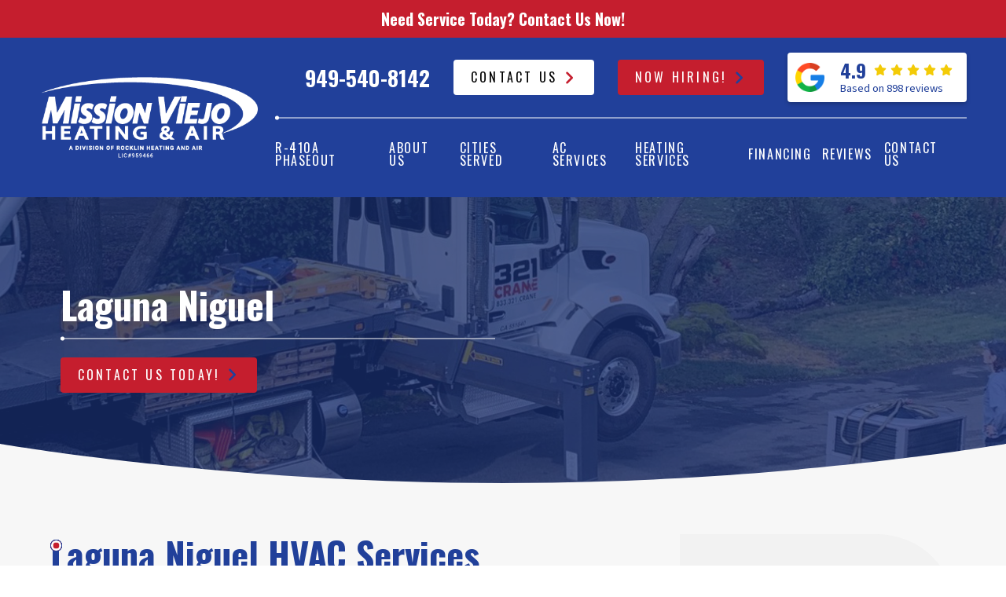

--- FILE ---
content_type: text/html; charset=UTF-8
request_url: https://www.missionviejoair.com/service-areas/laguna-niguel/
body_size: 46850
content:
<!DOCTYPE html>
<html class="no-js" dir="ltr" lang="en-US" prefix="og: https://ogp.me/ns#">
<head> <script type="text/javascript">
/* <![CDATA[ */
var gform;gform||(document.addEventListener("gform_main_scripts_loaded",function(){gform.scriptsLoaded=!0}),document.addEventListener("gform/theme/scripts_loaded",function(){gform.themeScriptsLoaded=!0}),window.addEventListener("DOMContentLoaded",function(){gform.domLoaded=!0}),gform={domLoaded:!1,scriptsLoaded:!1,themeScriptsLoaded:!1,isFormEditor:()=>"function"==typeof InitializeEditor,callIfLoaded:function(o){return!(!gform.domLoaded||!gform.scriptsLoaded||!gform.themeScriptsLoaded&&!gform.isFormEditor()||(gform.isFormEditor()&&console.warn("The use of gform.initializeOnLoaded() is deprecated in the form editor context and will be removed in Gravity Forms 3.1."),o(),0))},initializeOnLoaded:function(o){gform.callIfLoaded(o)||(document.addEventListener("gform_main_scripts_loaded",()=>{gform.scriptsLoaded=!0,gform.callIfLoaded(o)}),document.addEventListener("gform/theme/scripts_loaded",()=>{gform.themeScriptsLoaded=!0,gform.callIfLoaded(o)}),window.addEventListener("DOMContentLoaded",()=>{gform.domLoaded=!0,gform.callIfLoaded(o)}))},hooks:{action:{},filter:{}},addAction:function(o,r,e,t){gform.addHook("action",o,r,e,t)},addFilter:function(o,r,e,t){gform.addHook("filter",o,r,e,t)},doAction:function(o){gform.doHook("action",o,arguments)},applyFilters:function(o){return gform.doHook("filter",o,arguments)},removeAction:function(o,r){gform.removeHook("action",o,r)},removeFilter:function(o,r,e){gform.removeHook("filter",o,r,e)},addHook:function(o,r,e,t,n){null==gform.hooks[o][r]&&(gform.hooks[o][r]=[]);var d=gform.hooks[o][r];null==n&&(n=r+"_"+d.length),gform.hooks[o][r].push({tag:n,callable:e,priority:t=null==t?10:t})},doHook:function(r,o,e){var t;if(e=Array.prototype.slice.call(e,1),null!=gform.hooks[r][o]&&((o=gform.hooks[r][o]).sort(function(o,r){return o.priority-r.priority}),o.forEach(function(o){"function"!=typeof(t=o.callable)&&(t=window[t]),"action"==r?t.apply(null,e):e[0]=t.apply(null,e)})),"filter"==r)return e[0]},removeHook:function(o,r,t,n){var e;null!=gform.hooks[o][r]&&(e=(e=gform.hooks[o][r]).filter(function(o,r,e){return!!(null!=n&&n!=o.tag||null!=t&&t!=o.priority)}),gform.hooks[o][r]=e)}});
/* ]]> */
</script>
<meta charset="UTF-8"><script>if(navigator.userAgent.match(/MSIE|Internet Explorer/i)||navigator.userAgent.match(/Trident\/7\..*?rv:11/i)){var href=document.location.href;if(!href.match(/[?&]nowprocket/)){if(href.indexOf("?")==-1){if(href.indexOf("#")==-1){document.location.href=href+"?nowprocket=1"}else{document.location.href=href.replace("#","?nowprocket=1#")}}else{if(href.indexOf("#")==-1){document.location.href=href+"&nowprocket=1"}else{document.location.href=href.replace("#","&nowprocket=1#")}}}}</script><script>(()=>{class RocketLazyLoadScripts{constructor(){this.v="2.0.4",this.userEvents=["keydown","keyup","mousedown","mouseup","mousemove","mouseover","mouseout","touchmove","touchstart","touchend","touchcancel","wheel","click","dblclick","input"],this.attributeEvents=["onblur","onclick","oncontextmenu","ondblclick","onfocus","onmousedown","onmouseenter","onmouseleave","onmousemove","onmouseout","onmouseover","onmouseup","onmousewheel","onscroll","onsubmit"]}async t(){this.i(),this.o(),/iP(ad|hone)/.test(navigator.userAgent)&&this.h(),this.u(),this.l(this),this.m(),this.k(this),this.p(this),this._(),await Promise.all([this.R(),this.L()]),this.lastBreath=Date.now(),this.S(this),this.P(),this.D(),this.O(),this.M(),await this.C(this.delayedScripts.normal),await this.C(this.delayedScripts.defer),await this.C(this.delayedScripts.async),await this.T(),await this.F(),await this.j(),await this.A(),window.dispatchEvent(new Event("rocket-allScriptsLoaded")),this.everythingLoaded=!0,this.lastTouchEnd&&await new Promise(t=>setTimeout(t,500-Date.now()+this.lastTouchEnd)),this.I(),this.H(),this.U(),this.W()}i(){this.CSPIssue=sessionStorage.getItem("rocketCSPIssue"),document.addEventListener("securitypolicyviolation",t=>{this.CSPIssue||"script-src-elem"!==t.violatedDirective||"data"!==t.blockedURI||(this.CSPIssue=!0,sessionStorage.setItem("rocketCSPIssue",!0))},{isRocket:!0})}o(){window.addEventListener("pageshow",t=>{this.persisted=t.persisted,this.realWindowLoadedFired=!0},{isRocket:!0}),window.addEventListener("pagehide",()=>{this.onFirstUserAction=null},{isRocket:!0})}h(){let t;function e(e){t=e}window.addEventListener("touchstart",e,{isRocket:!0}),window.addEventListener("touchend",function i(o){o.changedTouches[0]&&t.changedTouches[0]&&Math.abs(o.changedTouches[0].pageX-t.changedTouches[0].pageX)<10&&Math.abs(o.changedTouches[0].pageY-t.changedTouches[0].pageY)<10&&o.timeStamp-t.timeStamp<200&&(window.removeEventListener("touchstart",e,{isRocket:!0}),window.removeEventListener("touchend",i,{isRocket:!0}),"INPUT"===o.target.tagName&&"text"===o.target.type||(o.target.dispatchEvent(new TouchEvent("touchend",{target:o.target,bubbles:!0})),o.target.dispatchEvent(new MouseEvent("mouseover",{target:o.target,bubbles:!0})),o.target.dispatchEvent(new PointerEvent("click",{target:o.target,bubbles:!0,cancelable:!0,detail:1,clientX:o.changedTouches[0].clientX,clientY:o.changedTouches[0].clientY})),event.preventDefault()))},{isRocket:!0})}q(t){this.userActionTriggered||("mousemove"!==t.type||this.firstMousemoveIgnored?"keyup"===t.type||"mouseover"===t.type||"mouseout"===t.type||(this.userActionTriggered=!0,this.onFirstUserAction&&this.onFirstUserAction()):this.firstMousemoveIgnored=!0),"click"===t.type&&t.preventDefault(),t.stopPropagation(),t.stopImmediatePropagation(),"touchstart"===this.lastEvent&&"touchend"===t.type&&(this.lastTouchEnd=Date.now()),"click"===t.type&&(this.lastTouchEnd=0),this.lastEvent=t.type,t.composedPath&&t.composedPath()[0].getRootNode()instanceof ShadowRoot&&(t.rocketTarget=t.composedPath()[0]),this.savedUserEvents.push(t)}u(){this.savedUserEvents=[],this.userEventHandler=this.q.bind(this),this.userEvents.forEach(t=>window.addEventListener(t,this.userEventHandler,{passive:!1,isRocket:!0})),document.addEventListener("visibilitychange",this.userEventHandler,{isRocket:!0})}U(){this.userEvents.forEach(t=>window.removeEventListener(t,this.userEventHandler,{passive:!1,isRocket:!0})),document.removeEventListener("visibilitychange",this.userEventHandler,{isRocket:!0}),this.savedUserEvents.forEach(t=>{(t.rocketTarget||t.target).dispatchEvent(new window[t.constructor.name](t.type,t))})}m(){const t="return false",e=Array.from(this.attributeEvents,t=>"data-rocket-"+t),i="["+this.attributeEvents.join("],[")+"]",o="[data-rocket-"+this.attributeEvents.join("],[data-rocket-")+"]",s=(e,i,o)=>{o&&o!==t&&(e.setAttribute("data-rocket-"+i,o),e["rocket"+i]=new Function("event",o),e.setAttribute(i,t))};new MutationObserver(t=>{for(const n of t)"attributes"===n.type&&(n.attributeName.startsWith("data-rocket-")||this.everythingLoaded?n.attributeName.startsWith("data-rocket-")&&this.everythingLoaded&&this.N(n.target,n.attributeName.substring(12)):s(n.target,n.attributeName,n.target.getAttribute(n.attributeName))),"childList"===n.type&&n.addedNodes.forEach(t=>{if(t.nodeType===Node.ELEMENT_NODE)if(this.everythingLoaded)for(const i of[t,...t.querySelectorAll(o)])for(const t of i.getAttributeNames())e.includes(t)&&this.N(i,t.substring(12));else for(const e of[t,...t.querySelectorAll(i)])for(const t of e.getAttributeNames())this.attributeEvents.includes(t)&&s(e,t,e.getAttribute(t))})}).observe(document,{subtree:!0,childList:!0,attributeFilter:[...this.attributeEvents,...e]})}I(){this.attributeEvents.forEach(t=>{document.querySelectorAll("[data-rocket-"+t+"]").forEach(e=>{this.N(e,t)})})}N(t,e){const i=t.getAttribute("data-rocket-"+e);i&&(t.setAttribute(e,i),t.removeAttribute("data-rocket-"+e))}k(t){Object.defineProperty(HTMLElement.prototype,"onclick",{get(){return this.rocketonclick||null},set(e){this.rocketonclick=e,this.setAttribute(t.everythingLoaded?"onclick":"data-rocket-onclick","this.rocketonclick(event)")}})}S(t){function e(e,i){let o=e[i];e[i]=null,Object.defineProperty(e,i,{get:()=>o,set(s){t.everythingLoaded?o=s:e["rocket"+i]=o=s}})}e(document,"onreadystatechange"),e(window,"onload"),e(window,"onpageshow");try{Object.defineProperty(document,"readyState",{get:()=>t.rocketReadyState,set(e){t.rocketReadyState=e},configurable:!0}),document.readyState="loading"}catch(t){console.log("WPRocket DJE readyState conflict, bypassing")}}l(t){this.originalAddEventListener=EventTarget.prototype.addEventListener,this.originalRemoveEventListener=EventTarget.prototype.removeEventListener,this.savedEventListeners=[],EventTarget.prototype.addEventListener=function(e,i,o){o&&o.isRocket||!t.B(e,this)&&!t.userEvents.includes(e)||t.B(e,this)&&!t.userActionTriggered||e.startsWith("rocket-")||t.everythingLoaded?t.originalAddEventListener.call(this,e,i,o):(t.savedEventListeners.push({target:this,remove:!1,type:e,func:i,options:o}),"mouseenter"!==e&&"mouseleave"!==e||t.originalAddEventListener.call(this,e,t.savedUserEvents.push,o))},EventTarget.prototype.removeEventListener=function(e,i,o){o&&o.isRocket||!t.B(e,this)&&!t.userEvents.includes(e)||t.B(e,this)&&!t.userActionTriggered||e.startsWith("rocket-")||t.everythingLoaded?t.originalRemoveEventListener.call(this,e,i,o):t.savedEventListeners.push({target:this,remove:!0,type:e,func:i,options:o})}}J(t,e){this.savedEventListeners=this.savedEventListeners.filter(i=>{let o=i.type,s=i.target||window;return e!==o||t!==s||(this.B(o,s)&&(i.type="rocket-"+o),this.$(i),!1)})}H(){EventTarget.prototype.addEventListener=this.originalAddEventListener,EventTarget.prototype.removeEventListener=this.originalRemoveEventListener,this.savedEventListeners.forEach(t=>this.$(t))}$(t){t.remove?this.originalRemoveEventListener.call(t.target,t.type,t.func,t.options):this.originalAddEventListener.call(t.target,t.type,t.func,t.options)}p(t){let e;function i(e){return t.everythingLoaded?e:e.split(" ").map(t=>"load"===t||t.startsWith("load.")?"rocket-jquery-load":t).join(" ")}function o(o){function s(e){const s=o.fn[e];o.fn[e]=o.fn.init.prototype[e]=function(){return this[0]===window&&t.userActionTriggered&&("string"==typeof arguments[0]||arguments[0]instanceof String?arguments[0]=i(arguments[0]):"object"==typeof arguments[0]&&Object.keys(arguments[0]).forEach(t=>{const e=arguments[0][t];delete arguments[0][t],arguments[0][i(t)]=e})),s.apply(this,arguments),this}}if(o&&o.fn&&!t.allJQueries.includes(o)){const e={DOMContentLoaded:[],"rocket-DOMContentLoaded":[]};for(const t in e)document.addEventListener(t,()=>{e[t].forEach(t=>t())},{isRocket:!0});o.fn.ready=o.fn.init.prototype.ready=function(i){function s(){parseInt(o.fn.jquery)>2?setTimeout(()=>i.bind(document)(o)):i.bind(document)(o)}return"function"==typeof i&&(t.realDomReadyFired?!t.userActionTriggered||t.fauxDomReadyFired?s():e["rocket-DOMContentLoaded"].push(s):e.DOMContentLoaded.push(s)),o([])},s("on"),s("one"),s("off"),t.allJQueries.push(o)}e=o}t.allJQueries=[],o(window.jQuery),Object.defineProperty(window,"jQuery",{get:()=>e,set(t){o(t)}})}P(){const t=new Map;document.write=document.writeln=function(e){const i=document.currentScript,o=document.createRange(),s=i.parentElement;let n=t.get(i);void 0===n&&(n=i.nextSibling,t.set(i,n));const c=document.createDocumentFragment();o.setStart(c,0),c.appendChild(o.createContextualFragment(e)),s.insertBefore(c,n)}}async R(){return new Promise(t=>{this.userActionTriggered?t():this.onFirstUserAction=t})}async L(){return new Promise(t=>{document.addEventListener("DOMContentLoaded",()=>{this.realDomReadyFired=!0,t()},{isRocket:!0})})}async j(){return this.realWindowLoadedFired?Promise.resolve():new Promise(t=>{window.addEventListener("load",t,{isRocket:!0})})}M(){this.pendingScripts=[];this.scriptsMutationObserver=new MutationObserver(t=>{for(const e of t)e.addedNodes.forEach(t=>{"SCRIPT"!==t.tagName||t.noModule||t.isWPRocket||this.pendingScripts.push({script:t,promise:new Promise(e=>{const i=()=>{const i=this.pendingScripts.findIndex(e=>e.script===t);i>=0&&this.pendingScripts.splice(i,1),e()};t.addEventListener("load",i,{isRocket:!0}),t.addEventListener("error",i,{isRocket:!0}),setTimeout(i,1e3)})})})}),this.scriptsMutationObserver.observe(document,{childList:!0,subtree:!0})}async F(){await this.X(),this.pendingScripts.length?(await this.pendingScripts[0].promise,await this.F()):this.scriptsMutationObserver.disconnect()}D(){this.delayedScripts={normal:[],async:[],defer:[]},document.querySelectorAll("script[type$=rocketlazyloadscript]").forEach(t=>{t.hasAttribute("data-rocket-src")?t.hasAttribute("async")&&!1!==t.async?this.delayedScripts.async.push(t):t.hasAttribute("defer")&&!1!==t.defer||"module"===t.getAttribute("data-rocket-type")?this.delayedScripts.defer.push(t):this.delayedScripts.normal.push(t):this.delayedScripts.normal.push(t)})}async _(){await this.L();let t=[];document.querySelectorAll("script[type$=rocketlazyloadscript][data-rocket-src]").forEach(e=>{let i=e.getAttribute("data-rocket-src");if(i&&!i.startsWith("data:")){i.startsWith("//")&&(i=location.protocol+i);try{const o=new URL(i).origin;o!==location.origin&&t.push({src:o,crossOrigin:e.crossOrigin||"module"===e.getAttribute("data-rocket-type")})}catch(t){}}}),t=[...new Map(t.map(t=>[JSON.stringify(t),t])).values()],this.Y(t,"preconnect")}async G(t){if(await this.K(),!0!==t.noModule||!("noModule"in HTMLScriptElement.prototype))return new Promise(e=>{let i;function o(){(i||t).setAttribute("data-rocket-status","executed"),e()}try{if(navigator.userAgent.includes("Firefox/")||""===navigator.vendor||this.CSPIssue)i=document.createElement("script"),[...t.attributes].forEach(t=>{let e=t.nodeName;"type"!==e&&("data-rocket-type"===e&&(e="type"),"data-rocket-src"===e&&(e="src"),i.setAttribute(e,t.nodeValue))}),t.text&&(i.text=t.text),t.nonce&&(i.nonce=t.nonce),i.hasAttribute("src")?(i.addEventListener("load",o,{isRocket:!0}),i.addEventListener("error",()=>{i.setAttribute("data-rocket-status","failed-network"),e()},{isRocket:!0}),setTimeout(()=>{i.isConnected||e()},1)):(i.text=t.text,o()),i.isWPRocket=!0,t.parentNode.replaceChild(i,t);else{const i=t.getAttribute("data-rocket-type"),s=t.getAttribute("data-rocket-src");i?(t.type=i,t.removeAttribute("data-rocket-type")):t.removeAttribute("type"),t.addEventListener("load",o,{isRocket:!0}),t.addEventListener("error",i=>{this.CSPIssue&&i.target.src.startsWith("data:")?(console.log("WPRocket: CSP fallback activated"),t.removeAttribute("src"),this.G(t).then(e)):(t.setAttribute("data-rocket-status","failed-network"),e())},{isRocket:!0}),s?(t.fetchPriority="high",t.removeAttribute("data-rocket-src"),t.src=s):t.src="data:text/javascript;base64,"+window.btoa(unescape(encodeURIComponent(t.text)))}}catch(i){t.setAttribute("data-rocket-status","failed-transform"),e()}});t.setAttribute("data-rocket-status","skipped")}async C(t){const e=t.shift();return e?(e.isConnected&&await this.G(e),this.C(t)):Promise.resolve()}O(){this.Y([...this.delayedScripts.normal,...this.delayedScripts.defer,...this.delayedScripts.async],"preload")}Y(t,e){this.trash=this.trash||[];let i=!0;var o=document.createDocumentFragment();t.forEach(t=>{const s=t.getAttribute&&t.getAttribute("data-rocket-src")||t.src;if(s&&!s.startsWith("data:")){const n=document.createElement("link");n.href=s,n.rel=e,"preconnect"!==e&&(n.as="script",n.fetchPriority=i?"high":"low"),t.getAttribute&&"module"===t.getAttribute("data-rocket-type")&&(n.crossOrigin=!0),t.crossOrigin&&(n.crossOrigin=t.crossOrigin),t.integrity&&(n.integrity=t.integrity),t.nonce&&(n.nonce=t.nonce),o.appendChild(n),this.trash.push(n),i=!1}}),document.head.appendChild(o)}W(){this.trash.forEach(t=>t.remove())}async T(){try{document.readyState="interactive"}catch(t){}this.fauxDomReadyFired=!0;try{await this.K(),this.J(document,"readystatechange"),document.dispatchEvent(new Event("rocket-readystatechange")),await this.K(),document.rocketonreadystatechange&&document.rocketonreadystatechange(),await this.K(),this.J(document,"DOMContentLoaded"),document.dispatchEvent(new Event("rocket-DOMContentLoaded")),await this.K(),this.J(window,"DOMContentLoaded"),window.dispatchEvent(new Event("rocket-DOMContentLoaded"))}catch(t){console.error(t)}}async A(){try{document.readyState="complete"}catch(t){}try{await this.K(),this.J(document,"readystatechange"),document.dispatchEvent(new Event("rocket-readystatechange")),await this.K(),document.rocketonreadystatechange&&document.rocketonreadystatechange(),await this.K(),this.J(window,"load"),window.dispatchEvent(new Event("rocket-load")),await this.K(),window.rocketonload&&window.rocketonload(),await this.K(),this.allJQueries.forEach(t=>t(window).trigger("rocket-jquery-load")),await this.K(),this.J(window,"pageshow");const t=new Event("rocket-pageshow");t.persisted=this.persisted,window.dispatchEvent(t),await this.K(),window.rocketonpageshow&&window.rocketonpageshow({persisted:this.persisted})}catch(t){console.error(t)}}async K(){Date.now()-this.lastBreath>45&&(await this.X(),this.lastBreath=Date.now())}async X(){return document.hidden?new Promise(t=>setTimeout(t)):new Promise(t=>requestAnimationFrame(t))}B(t,e){return e===document&&"readystatechange"===t||(e===document&&"DOMContentLoaded"===t||(e===window&&"DOMContentLoaded"===t||(e===window&&"load"===t||e===window&&"pageshow"===t)))}static run(){(new RocketLazyLoadScripts).t()}}RocketLazyLoadScripts.run()})();</script>

<meta name="viewport" content="width=device-width, initial-scale=1.0">
<link rel="pingback" href="https://www.missionviejoair.com/xmlrpc.php">
<title>Laguna Niguel HVAC Services | Laguna Niguel Heating &amp; Air</title>
<link data-rocket-preload as="style" href="https://fonts.googleapis.com/css?family=Source%20Sans%203%3A400%2C400i%2C700%2C700i%7COswald%3A400%2C400i%2C700%2C700i%2C500%2C500i%7COswald%3A400%2C400i%2C700%2C700i&#038;subset=latin%2Clatin-ext&#038;display=swap" rel="preload">
<link href="https://fonts.googleapis.com/css?family=Source%20Sans%203%3A400%2C400i%2C700%2C700i%7COswald%3A400%2C400i%2C700%2C700i%2C500%2C500i%7COswald%3A400%2C400i%2C700%2C700i&#038;subset=latin%2Clatin-ext&#038;display=swap" media="print" onload="this.media=&#039;all&#039;" rel="stylesheet">
<noscript><link rel="stylesheet" href="https://fonts.googleapis.com/css?family=Source%20Sans%203%3A400%2C400i%2C700%2C700i%7COswald%3A400%2C400i%2C700%2C700i%2C500%2C500i%7COswald%3A400%2C400i%2C700%2C700i&#038;subset=latin%2Clatin-ext&#038;display=swap"></noscript>
	<style>img:is([sizes="auto" i], [sizes^="auto," i]) { contain-intrinsic-size: 3000px 1500px }</style>
	
		<!-- All in One SEO Pro 4.8.7.1 - aioseo.com -->
	<meta name="description" content="Mission Viejo Heating &amp; Air is a local HVAC company in Laguna Niguel that offers expert heating and cooling services to homeowners in the local area." />
	<meta name="robots" content="max-image-preview:large" />
	<meta name="author" content="ferociousmedia"/>
	<link rel="canonical" href="https://www.missionviejoair.com/service-areas/laguna-niguel/" />
	<meta name="generator" content="All in One SEO Pro (AIOSEO) 4.8.7.1" />
		<meta property="og:locale" content="en_US" />
		<meta property="og:site_name" content="Mission Viejo Heating &amp; Air -" />
		<meta property="og:type" content="article" />
		<meta property="og:title" content="Laguna Niguel HVAC Services | Laguna Niguel Heating &amp; Air" />
		<meta property="og:description" content="Mission Viejo Heating &amp; Air is a local HVAC company in Laguna Niguel that offers expert heating and cooling services to homeowners in the local area." />
		<meta property="og:url" content="https://www.missionviejoair.com/service-areas/laguna-niguel/" />
		<meta property="article:published_time" content="2024-03-29T14:24:38+00:00" />
		<meta property="article:modified_time" content="2025-06-04T14:28:48+00:00" />
		<meta name="twitter:card" content="summary_large_image" />
		<meta name="twitter:title" content="Laguna Niguel HVAC Services | Laguna Niguel Heating &amp; Air" />
		<meta name="twitter:description" content="Mission Viejo Heating &amp; Air is a local HVAC company in Laguna Niguel that offers expert heating and cooling services to homeowners in the local area." />
		<script type="application/ld+json" class="aioseo-schema">
			{"@context":"https:\/\/schema.org","@graph":[{"@type":"BreadcrumbList","@id":"https:\/\/www.missionviejoair.com\/service-areas\/laguna-niguel\/#breadcrumblist","itemListElement":[{"@type":"ListItem","@id":"https:\/\/www.missionviejoair.com#listItem","position":1,"name":"Home","item":"https:\/\/www.missionviejoair.com","nextItem":{"@type":"ListItem","@id":"https:\/\/www.missionviejoair.com\/service-areas\/#listItem","name":"Service Areas"}},{"@type":"ListItem","@id":"https:\/\/www.missionviejoair.com\/service-areas\/#listItem","position":2,"name":"Service Areas","item":"https:\/\/www.missionviejoair.com\/service-areas\/","nextItem":{"@type":"ListItem","@id":"https:\/\/www.missionviejoair.com\/service-areas\/laguna-niguel\/#listItem","name":"Laguna Niguel"},"previousItem":{"@type":"ListItem","@id":"https:\/\/www.missionviejoair.com#listItem","name":"Home"}},{"@type":"ListItem","@id":"https:\/\/www.missionviejoair.com\/service-areas\/laguna-niguel\/#listItem","position":3,"name":"Laguna Niguel","previousItem":{"@type":"ListItem","@id":"https:\/\/www.missionviejoair.com\/service-areas\/#listItem","name":"Service Areas"}}]},{"@type":"Organization","@id":"https:\/\/www.missionviejoair.com\/#organization","name":"Mission Viejo Heating & Air","url":"https:\/\/www.missionviejoair.com\/"},{"@type":"Person","@id":"https:\/\/www.missionviejoair.com\/blog\/author\/ferociousmedia\/#author","url":"https:\/\/www.missionviejoair.com\/blog\/author\/ferociousmedia\/","name":"ferociousmedia","image":{"@type":"ImageObject","@id":"https:\/\/www.missionviejoair.com\/service-areas\/laguna-niguel\/#authorImage","url":"https:\/\/secure.gravatar.com\/avatar\/ebb4338268bb3a5f7a7369f80713e6e96ab426e2e7483c57b693205f761853f2?s=96&d=mm&r=g","width":96,"height":96,"caption":"ferociousmedia"}},{"@type":"WebPage","@id":"https:\/\/www.missionviejoair.com\/service-areas\/laguna-niguel\/#webpage","url":"https:\/\/www.missionviejoair.com\/service-areas\/laguna-niguel\/","name":"Laguna Niguel HVAC Services | Laguna Niguel Heating & Air","description":"Mission Viejo Heating & Air is a local HVAC company in Laguna Niguel that offers expert heating and cooling services to homeowners in the local area.","inLanguage":"en-US","isPartOf":{"@id":"https:\/\/www.missionviejoair.com\/#website"},"breadcrumb":{"@id":"https:\/\/www.missionviejoair.com\/service-areas\/laguna-niguel\/#breadcrumblist"},"author":{"@id":"https:\/\/www.missionviejoair.com\/blog\/author\/ferociousmedia\/#author"},"creator":{"@id":"https:\/\/www.missionviejoair.com\/blog\/author\/ferociousmedia\/#author"},"datePublished":"2024-03-29T14:24:38+00:00","dateModified":"2025-06-04T14:28:48+00:00"},{"@type":"WebSite","@id":"https:\/\/www.missionviejoair.com\/#website","url":"https:\/\/www.missionviejoair.com\/","name":"Mission Viejo Heating & Air","inLanguage":"en-US","publisher":{"@id":"https:\/\/www.missionviejoair.com\/#organization"}}]}
		</script>
		<!-- All in One SEO Pro -->


            <script data-no-defer="1" data-ezscrex="false" data-cfasync="false" data-pagespeed-no-defer data-cookieconsent="ignore">
                var ctPublicFunctions = {"_ajax_nonce":"b98a717ed7","_rest_nonce":"1856ef8cff","_ajax_url":"\/wp-admin\/admin-ajax.php","_rest_url":"https:\/\/www.missionviejoair.com\/wp-json\/","data__cookies_type":"none","data__ajax_type":"rest","data__bot_detector_enabled":"1","data__frontend_data_log_enabled":1,"cookiePrefix":"","wprocket_detected":true,"host_url":"www.missionviejoair.com","text__ee_click_to_select":"Click to select the whole data","text__ee_original_email":"The complete one is","text__ee_got_it":"Got it","text__ee_blocked":"Blocked","text__ee_cannot_connect":"Cannot connect","text__ee_cannot_decode":"Can not decode email. Unknown reason","text__ee_email_decoder":"CleanTalk email decoder","text__ee_wait_for_decoding":"The magic is on the way!","text__ee_decoding_process":"Please wait a few seconds while we decode the contact data."}
            </script>
        
            <script data-no-defer="1" data-ezscrex="false" data-cfasync="false" data-pagespeed-no-defer data-cookieconsent="ignore">
                var ctPublic = {"_ajax_nonce":"b98a717ed7","settings__forms__check_internal":"0","settings__forms__check_external":"0","settings__forms__force_protection":"0","settings__forms__search_test":"1","settings__data__bot_detector_enabled":"1","settings__sfw__anti_crawler":0,"blog_home":"https:\/\/www.missionviejoair.com\/","pixel__setting":"3","pixel__enabled":true,"pixel__url":null,"data__email_check_before_post":"1","data__email_check_exist_post":"1","data__cookies_type":"none","data__key_is_ok":true,"data__visible_fields_required":true,"wl_brandname":"Anti-Spam by CleanTalk","wl_brandname_short":"CleanTalk","ct_checkjs_key":"fb989f94596c666699b3e7a7c960f0a0b696285ddbe9bc4e0ffde957704aeb18","emailEncoderPassKey":"6c34741b567aa817996bfef206efec92","bot_detector_forms_excluded":"W10=","advancedCacheExists":true,"varnishCacheExists":false,"wc_ajax_add_to_cart":false}
            </script>
        <link rel='dns-prefetch' href='//fd.cleantalk.org' />
<link href='https://fonts.gstatic.com' crossorigin rel='preconnect' />
<link href='//hb.wpmucdn.com' rel='preconnect' />
<link rel="alternate" type="application/rss+xml" title="Mission Viejo Heating &amp; Air &raquo; Feed" href="https://www.missionviejoair.com/feed/" />
<link rel="alternate" type="application/rss+xml" title="Mission Viejo Heating &amp; Air &raquo; Comments Feed" href="https://www.missionviejoair.com/comments/feed/" />
<style id='wp-emoji-styles-inline-css' type='text/css'>

	img.wp-smiley, img.emoji {
		display: inline !important;
		border: none !important;
		box-shadow: none !important;
		height: 1em !important;
		width: 1em !important;
		margin: 0 0.07em !important;
		vertical-align: -0.1em !important;
		background: none !important;
		padding: 0 !important;
	}
</style>
<link rel='stylesheet' id='wp-block-library-css' href='https://www.missionviejoair.com/wp-includes/css/dist/block-library/style.min.css?ver=6.8.2' type='text/css' media='all' />
<style id='wp-block-library-theme-inline-css' type='text/css'>
.wp-block-audio :where(figcaption){color:#555;font-size:13px;text-align:center}.is-dark-theme .wp-block-audio :where(figcaption){color:#ffffffa6}.wp-block-audio{margin:0 0 1em}.wp-block-code{border:1px solid #ccc;border-radius:4px;font-family:Menlo,Consolas,monaco,monospace;padding:.8em 1em}.wp-block-embed :where(figcaption){color:#555;font-size:13px;text-align:center}.is-dark-theme .wp-block-embed :where(figcaption){color:#ffffffa6}.wp-block-embed{margin:0 0 1em}.blocks-gallery-caption{color:#555;font-size:13px;text-align:center}.is-dark-theme .blocks-gallery-caption{color:#ffffffa6}:root :where(.wp-block-image figcaption){color:#555;font-size:13px;text-align:center}.is-dark-theme :root :where(.wp-block-image figcaption){color:#ffffffa6}.wp-block-image{margin:0 0 1em}.wp-block-pullquote{border-bottom:4px solid;border-top:4px solid;color:currentColor;margin-bottom:1.75em}.wp-block-pullquote cite,.wp-block-pullquote footer,.wp-block-pullquote__citation{color:currentColor;font-size:.8125em;font-style:normal;text-transform:uppercase}.wp-block-quote{border-left:.25em solid;margin:0 0 1.75em;padding-left:1em}.wp-block-quote cite,.wp-block-quote footer{color:currentColor;font-size:.8125em;font-style:normal;position:relative}.wp-block-quote:where(.has-text-align-right){border-left:none;border-right:.25em solid;padding-left:0;padding-right:1em}.wp-block-quote:where(.has-text-align-center){border:none;padding-left:0}.wp-block-quote.is-large,.wp-block-quote.is-style-large,.wp-block-quote:where(.is-style-plain){border:none}.wp-block-search .wp-block-search__label{font-weight:700}.wp-block-search__button{border:1px solid #ccc;padding:.375em .625em}:where(.wp-block-group.has-background){padding:1.25em 2.375em}.wp-block-separator.has-css-opacity{opacity:.4}.wp-block-separator{border:none;border-bottom:2px solid;margin-left:auto;margin-right:auto}.wp-block-separator.has-alpha-channel-opacity{opacity:1}.wp-block-separator:not(.is-style-wide):not(.is-style-dots){width:100px}.wp-block-separator.has-background:not(.is-style-dots){border-bottom:none;height:1px}.wp-block-separator.has-background:not(.is-style-wide):not(.is-style-dots){height:2px}.wp-block-table{margin:0 0 1em}.wp-block-table td,.wp-block-table th{word-break:normal}.wp-block-table :where(figcaption){color:#555;font-size:13px;text-align:center}.is-dark-theme .wp-block-table :where(figcaption){color:#ffffffa6}.wp-block-video :where(figcaption){color:#555;font-size:13px;text-align:center}.is-dark-theme .wp-block-video :where(figcaption){color:#ffffffa6}.wp-block-video{margin:0 0 1em}:root :where(.wp-block-template-part.has-background){margin-bottom:0;margin-top:0;padding:1.25em 2.375em}
</style>
<style id='classic-theme-styles-inline-css' type='text/css'>
/*! This file is auto-generated */
.wp-block-button__link{color:#fff;background-color:#32373c;border-radius:9999px;box-shadow:none;text-decoration:none;padding:calc(.667em + 2px) calc(1.333em + 2px);font-size:1.125em}.wp-block-file__button{background:#32373c;color:#fff;text-decoration:none}
</style>
<style id='global-styles-inline-css' type='text/css'>
:root{--wp--preset--aspect-ratio--square: 1;--wp--preset--aspect-ratio--4-3: 4/3;--wp--preset--aspect-ratio--3-4: 3/4;--wp--preset--aspect-ratio--3-2: 3/2;--wp--preset--aspect-ratio--2-3: 2/3;--wp--preset--aspect-ratio--16-9: 16/9;--wp--preset--aspect-ratio--9-16: 9/16;--wp--preset--color--black: #000000;--wp--preset--color--cyan-bluish-gray: #abb8c3;--wp--preset--color--white: #ffffff;--wp--preset--color--pale-pink: #f78da7;--wp--preset--color--vivid-red: #cf2e2e;--wp--preset--color--luminous-vivid-orange: #ff6900;--wp--preset--color--luminous-vivid-amber: #fcb900;--wp--preset--color--light-green-cyan: #7bdcb5;--wp--preset--color--vivid-green-cyan: #00d084;--wp--preset--color--pale-cyan-blue: #8ed1fc;--wp--preset--color--vivid-cyan-blue: #0693e3;--wp--preset--color--vivid-purple: #9b51e0;--wp--preset--gradient--vivid-cyan-blue-to-vivid-purple: linear-gradient(135deg,rgba(6,147,227,1) 0%,rgb(155,81,224) 100%);--wp--preset--gradient--light-green-cyan-to-vivid-green-cyan: linear-gradient(135deg,rgb(122,220,180) 0%,rgb(0,208,130) 100%);--wp--preset--gradient--luminous-vivid-amber-to-luminous-vivid-orange: linear-gradient(135deg,rgba(252,185,0,1) 0%,rgba(255,105,0,1) 100%);--wp--preset--gradient--luminous-vivid-orange-to-vivid-red: linear-gradient(135deg,rgba(255,105,0,1) 0%,rgb(207,46,46) 100%);--wp--preset--gradient--very-light-gray-to-cyan-bluish-gray: linear-gradient(135deg,rgb(238,238,238) 0%,rgb(169,184,195) 100%);--wp--preset--gradient--cool-to-warm-spectrum: linear-gradient(135deg,rgb(74,234,220) 0%,rgb(151,120,209) 20%,rgb(207,42,186) 40%,rgb(238,44,130) 60%,rgb(251,105,98) 80%,rgb(254,248,76) 100%);--wp--preset--gradient--blush-light-purple: linear-gradient(135deg,rgb(255,206,236) 0%,rgb(152,150,240) 100%);--wp--preset--gradient--blush-bordeaux: linear-gradient(135deg,rgb(254,205,165) 0%,rgb(254,45,45) 50%,rgb(107,0,62) 100%);--wp--preset--gradient--luminous-dusk: linear-gradient(135deg,rgb(255,203,112) 0%,rgb(199,81,192) 50%,rgb(65,88,208) 100%);--wp--preset--gradient--pale-ocean: linear-gradient(135deg,rgb(255,245,203) 0%,rgb(182,227,212) 50%,rgb(51,167,181) 100%);--wp--preset--gradient--electric-grass: linear-gradient(135deg,rgb(202,248,128) 0%,rgb(113,206,126) 100%);--wp--preset--gradient--midnight: linear-gradient(135deg,rgb(2,3,129) 0%,rgb(40,116,252) 100%);--wp--preset--font-size--small: 13px;--wp--preset--font-size--medium: 20px;--wp--preset--font-size--large: 36px;--wp--preset--font-size--x-large: 42px;--wp--preset--spacing--20: 0.44rem;--wp--preset--spacing--30: 0.67rem;--wp--preset--spacing--40: 1rem;--wp--preset--spacing--50: 1.5rem;--wp--preset--spacing--60: 2.25rem;--wp--preset--spacing--70: 3.38rem;--wp--preset--spacing--80: 5.06rem;--wp--preset--shadow--natural: 6px 6px 9px rgba(0, 0, 0, 0.2);--wp--preset--shadow--deep: 12px 12px 50px rgba(0, 0, 0, 0.4);--wp--preset--shadow--sharp: 6px 6px 0px rgba(0, 0, 0, 0.2);--wp--preset--shadow--outlined: 6px 6px 0px -3px rgba(255, 255, 255, 1), 6px 6px rgba(0, 0, 0, 1);--wp--preset--shadow--crisp: 6px 6px 0px rgba(0, 0, 0, 1);}:where(.is-layout-flex){gap: 0.5em;}:where(.is-layout-grid){gap: 0.5em;}body .is-layout-flex{display: flex;}.is-layout-flex{flex-wrap: wrap;align-items: center;}.is-layout-flex > :is(*, div){margin: 0;}body .is-layout-grid{display: grid;}.is-layout-grid > :is(*, div){margin: 0;}:where(.wp-block-columns.is-layout-flex){gap: 2em;}:where(.wp-block-columns.is-layout-grid){gap: 2em;}:where(.wp-block-post-template.is-layout-flex){gap: 1.25em;}:where(.wp-block-post-template.is-layout-grid){gap: 1.25em;}.has-black-color{color: var(--wp--preset--color--black) !important;}.has-cyan-bluish-gray-color{color: var(--wp--preset--color--cyan-bluish-gray) !important;}.has-white-color{color: var(--wp--preset--color--white) !important;}.has-pale-pink-color{color: var(--wp--preset--color--pale-pink) !important;}.has-vivid-red-color{color: var(--wp--preset--color--vivid-red) !important;}.has-luminous-vivid-orange-color{color: var(--wp--preset--color--luminous-vivid-orange) !important;}.has-luminous-vivid-amber-color{color: var(--wp--preset--color--luminous-vivid-amber) !important;}.has-light-green-cyan-color{color: var(--wp--preset--color--light-green-cyan) !important;}.has-vivid-green-cyan-color{color: var(--wp--preset--color--vivid-green-cyan) !important;}.has-pale-cyan-blue-color{color: var(--wp--preset--color--pale-cyan-blue) !important;}.has-vivid-cyan-blue-color{color: var(--wp--preset--color--vivid-cyan-blue) !important;}.has-vivid-purple-color{color: var(--wp--preset--color--vivid-purple) !important;}.has-black-background-color{background-color: var(--wp--preset--color--black) !important;}.has-cyan-bluish-gray-background-color{background-color: var(--wp--preset--color--cyan-bluish-gray) !important;}.has-white-background-color{background-color: var(--wp--preset--color--white) !important;}.has-pale-pink-background-color{background-color: var(--wp--preset--color--pale-pink) !important;}.has-vivid-red-background-color{background-color: var(--wp--preset--color--vivid-red) !important;}.has-luminous-vivid-orange-background-color{background-color: var(--wp--preset--color--luminous-vivid-orange) !important;}.has-luminous-vivid-amber-background-color{background-color: var(--wp--preset--color--luminous-vivid-amber) !important;}.has-light-green-cyan-background-color{background-color: var(--wp--preset--color--light-green-cyan) !important;}.has-vivid-green-cyan-background-color{background-color: var(--wp--preset--color--vivid-green-cyan) !important;}.has-pale-cyan-blue-background-color{background-color: var(--wp--preset--color--pale-cyan-blue) !important;}.has-vivid-cyan-blue-background-color{background-color: var(--wp--preset--color--vivid-cyan-blue) !important;}.has-vivid-purple-background-color{background-color: var(--wp--preset--color--vivid-purple) !important;}.has-black-border-color{border-color: var(--wp--preset--color--black) !important;}.has-cyan-bluish-gray-border-color{border-color: var(--wp--preset--color--cyan-bluish-gray) !important;}.has-white-border-color{border-color: var(--wp--preset--color--white) !important;}.has-pale-pink-border-color{border-color: var(--wp--preset--color--pale-pink) !important;}.has-vivid-red-border-color{border-color: var(--wp--preset--color--vivid-red) !important;}.has-luminous-vivid-orange-border-color{border-color: var(--wp--preset--color--luminous-vivid-orange) !important;}.has-luminous-vivid-amber-border-color{border-color: var(--wp--preset--color--luminous-vivid-amber) !important;}.has-light-green-cyan-border-color{border-color: var(--wp--preset--color--light-green-cyan) !important;}.has-vivid-green-cyan-border-color{border-color: var(--wp--preset--color--vivid-green-cyan) !important;}.has-pale-cyan-blue-border-color{border-color: var(--wp--preset--color--pale-cyan-blue) !important;}.has-vivid-cyan-blue-border-color{border-color: var(--wp--preset--color--vivid-cyan-blue) !important;}.has-vivid-purple-border-color{border-color: var(--wp--preset--color--vivid-purple) !important;}.has-vivid-cyan-blue-to-vivid-purple-gradient-background{background: var(--wp--preset--gradient--vivid-cyan-blue-to-vivid-purple) !important;}.has-light-green-cyan-to-vivid-green-cyan-gradient-background{background: var(--wp--preset--gradient--light-green-cyan-to-vivid-green-cyan) !important;}.has-luminous-vivid-amber-to-luminous-vivid-orange-gradient-background{background: var(--wp--preset--gradient--luminous-vivid-amber-to-luminous-vivid-orange) !important;}.has-luminous-vivid-orange-to-vivid-red-gradient-background{background: var(--wp--preset--gradient--luminous-vivid-orange-to-vivid-red) !important;}.has-very-light-gray-to-cyan-bluish-gray-gradient-background{background: var(--wp--preset--gradient--very-light-gray-to-cyan-bluish-gray) !important;}.has-cool-to-warm-spectrum-gradient-background{background: var(--wp--preset--gradient--cool-to-warm-spectrum) !important;}.has-blush-light-purple-gradient-background{background: var(--wp--preset--gradient--blush-light-purple) !important;}.has-blush-bordeaux-gradient-background{background: var(--wp--preset--gradient--blush-bordeaux) !important;}.has-luminous-dusk-gradient-background{background: var(--wp--preset--gradient--luminous-dusk) !important;}.has-pale-ocean-gradient-background{background: var(--wp--preset--gradient--pale-ocean) !important;}.has-electric-grass-gradient-background{background: var(--wp--preset--gradient--electric-grass) !important;}.has-midnight-gradient-background{background: var(--wp--preset--gradient--midnight) !important;}.has-small-font-size{font-size: var(--wp--preset--font-size--small) !important;}.has-medium-font-size{font-size: var(--wp--preset--font-size--medium) !important;}.has-large-font-size{font-size: var(--wp--preset--font-size--large) !important;}.has-x-large-font-size{font-size: var(--wp--preset--font-size--x-large) !important;}
:where(.wp-block-post-template.is-layout-flex){gap: 1.25em;}:where(.wp-block-post-template.is-layout-grid){gap: 1.25em;}
:where(.wp-block-columns.is-layout-flex){gap: 2em;}:where(.wp-block-columns.is-layout-grid){gap: 2em;}
:root :where(.wp-block-pullquote){font-size: 1.5em;line-height: 1.6;}
</style>
<link rel='stylesheet' id='cleantalk-public-css-css' href='https://www.missionviejoair.com/wp-content/plugins/cleantalk-spam-protect/css/cleantalk-public.min.css?ver=6.64_1759157493' type='text/css' media='print' onload="this.onload=null;this.media='all';" />
<link rel='stylesheet' id='cleantalk-email-decoder-css-css' href='https://www.missionviejoair.com/wp-content/plugins/cleantalk-spam-protect/css/cleantalk-email-decoder.min.css?ver=6.64_1759157493' type='text/css' media='print' onload="this.onload=null;this.media='all';" />
<link rel='stylesheet' id='readmore-css-css' href='https://www.missionviejoair.com/wp-content/plugins/ferociousmedia/frontend/css/readmore.css?ver=4.2.0' type='text/css' media='print' onload="this.onload=null;this.media='all';" />
<link rel='stylesheet' id='reviewCard-css-css' href='https://www.missionviejoair.com/wp-content/plugins/ferociousmedia/frontend/css/reviewCard.css?ver=4.2.0' type='text/css' media='print' onload="this.onload=null;this.media='all';" />
<link rel='stylesheet' id='galleries-front_end_style-css' href='https://www.missionviejoair.com/wp-content/plugins/ferociousmedia/CPT/CPT_Gallery/assets/css/front_end.css' type='text/css' media='print' onload="this.onload=null;this.media='all';" />
<link rel='stylesheet' id='cs-css' href='https://www.missionviejoair.com/wp-content/themes/pro/cornerstone/assets/css/site/cs-theme.7.7.5.css?ver=7.7.5' type='text/css' media='all' />
<style id='cs-inline-css' type='text/css'>
@media (min-width:1200px){.x-hide-xl{display:none !important;}}@media (min-width:979px) and (max-width:1199px){.x-hide-lg{display:none !important;}}@media (min-width:767px) and (max-width:978px){.x-hide-md{display:none !important;}}@media (min-width:480px) and (max-width:766px){.x-hide-sm{display:none !important;}}@media (max-width:479px){.x-hide-xs{display:none !important;}} body{background-color:#FFFFFF;}.x-container.width{width:88%;}.x-container.max{max-width:1600px;}.x-bar-content.x-container.width{flex-basis:88%;}.x-container,.x-container.max,.x-container.width{margin-left:auto;margin-right:auto;}.x-main.full{float:none;clear:both;display:block;width:auto;}html{font-size:14px;}@media (min-width:479px){html{font-size:14px;}}@media (min-width:766px){html{font-size:16px;}}@media (min-width:978px){html{font-size:16px;}}@media (min-width:1199px){html{font-size:16px;}}input[type="text"],input[type="tel"],input[type="password"],input[type="email"],textarea{padding:0.5em;}body,input,button,select,textarea{font-family:"Source Sans 3",sans-serif;color:#222222;}h1,h2,h3,h4,h5,h6,.h1,.h2,.h3,.h4,.h5,.h6,h1 a,h2 a,h3 a,h4 a,h5 a,h6 a,.h1 a,.h2 a,.h3 a,.h4 a,.h5 a,.h6 a,blockquote{color:#21409A;}.cfc-h-tx{color:#21409A;!important;}.cfc-h-bd{border-color:#21409A;!important;}.cfc-h-bg{background-color:#21409A;!important;}.cfc-b-tx{color:#222222;!important;}.cfc-b-bd{border-color:#222222;!important;}.cfc-b-bg{background-color:#222222;!important;}h1,h2,h3,h4,h5,h6,.h1,.h2,.h3,.h4,.h5,.h6,.x-text-headline{font-family:"Oswald",sans-serif;font-style:normal;font-weight:400;}h1,.h1{letter-spacing:-0.035em;}h2,.h2{letter-spacing:-0.035em;}h3,.h3{letter-spacing:-0.035em;}h4,.h4{letter-spacing:-0.035em;}h5,.h5{letter-spacing:-0.035em;}h6,.h6{letter-spacing:-0.035em;}.w-h{font-weight:700 !important;}a,.widget.widget_text ol li a,.widget_nav_menu .current-menu-item > a{color:#2B53CC;}a:hover,h1 a:hover,h2 a:hover,h3 a:hover,h4 a:hover,h5 a:hover,h6 a:hover,.x-breadcrumb-wrap a:hover,.widget ul li a:hover,.widget ol li a:hover,.widget.widget_text ul li a,.x-accordion-heading .x-accordion-toggle:hover,.x-comment-author a:hover,.x-comment-time:hover,.x-recent-posts a:hover .h-recent-posts{color:#000000;}.bg .mejs-container,.x-video .mejs-container{position:unset !important;} .mvi-0.x-section{margin-top:0px;margin-right:0px;margin-bottom:0px;margin-left:0px;border-top-width:0;border-right-width:0;border-bottom-width:0;border-left-width:0;padding-right:0px;padding-left:0px;z-index:1;}.mvi-1.x-section{padding-top:65px;padding-bottom:65px;}.mvi-2.x-section{background-color:#F7F7F7;}.mvi-3.x-section{padding-top:100px;padding-bottom:100px;background-color:#B0C4FF9e;}.mvi-3 > .x-bg > .x-bg-layer-lower-image {background-image:url(https://www.missionviejoair.com/wp-content/uploads/2024/03/Chris-W1.2203211312550-1.jpg);}.mvi-4 > .x-bg > .x-bg-layer-lower-image {background-repeat:no-repeat;background-position:center;background-size:cover;background-attachment:inherit;}.mvi-5 > .x-bg > .x-bg-layer-lower-image {background-image:url(https://www.missionviejoair.com/wp-content/uploads/2024/03/staff-v3-bg.jpg);}.mvi-6 > .x-bg > .x-bg-layer-lower-image {background-image:url(https://www.missionviejoair.com/wp-content/uploads/2024/03/contact-v4-bg-tablet-1.jpg);}:where(body:not(.tco-disable-effects)) .mvi-7:is(.x-effect-exit,.x-effect-entering,.x-effect-exiting) {animation-delay:0ms;animation-duration:650ms;animation-timing-function:cubic-bezier(0.400,0.000,0.200,1.000);transition-delay:0ms;transition-duration:650ms;transition-timing-function:cubic-bezier(0.400,0.000,0.200,1.000);}.mvi-7:is(.x-effect-enter){opacity:1;transform:translate(0px,0px);}:where(body:not(.tco-disable-effects)) .mvi-7:is(.x-effect-exit){opacity:0;transform:translate(0px,0.5em);}.mvi-8.x-row{z-index:auto;margin-right:auto;margin-left:auto;border-top-width:0;border-right-width:0;border-bottom-width:0;border-left-width:0;padding-top:1px;padding-right:1px;padding-bottom:1px;padding-left:1px;font-size:1em;}.mvi-8 > .x-row-inner{flex-direction:row;}.mvi-9.x-row{width:90%;max-width:80rem;}.mvi-9 > .x-row-inner{margin-right:calc(((50px / 2) + 1px) * -1);margin-left:calc(((50px / 2) + 1px) * -1);}.mvi-9 > .x-row-inner > *{margin-right:calc(50px / 2);margin-left:calc(50px / 2);}.mvi-b > .x-row-inner{justify-content:flex-start;}.mvi-c > .x-row-inner{align-items:stretch;align-content:stretch;}.mvi-d > .x-row-inner{margin-top:calc(((50px / 2) + 1px) * -1);margin-bottom:calc(((50px / 2) + 1px) * -1);}.mvi-d > .x-row-inner > *{margin-top:calc(50px / 2);margin-bottom:calc(50px / 2);}.mvi-e.x-row{margin-top:0px;margin-bottom:0px;}.mvi-e > .x-row-inner{margin-right:calc(((2.441em / 2) + 1px) * -1);margin-left:calc(((2.441em / 2) + 1px) * -1);}.mvi-e > .x-row-inner > *{margin-right:calc(2.441em / 2);margin-left:calc(2.441em / 2);}.mvi-f > .x-row-inner{align-items:flex-start;align-content:flex-start;}.mvi-g > .x-row-inner{margin-top:calc(((1em / 2) + 1px) * -1);margin-bottom:calc(((1em / 2) + 1px) * -1);}.mvi-g > .x-row-inner > *{margin-top:calc(1em / 2);margin-bottom:calc(1em / 2);}.mvi-h > .x-row-inner{justify-content:space-between;}.mvi-j > .x-row-inner{margin-right:calc(((20px / 2) + 1px) * -1);margin-left:calc(((20px / 2) + 1px) * -1);}.mvi-j > .x-row-inner > *{margin-right:calc(20px / 2);margin-left:calc(20px / 2);}.mvi-k > .x-row-inner{margin-top:calc(((20px / 2) + 1px) * -1);margin-bottom:calc(((20px / 2) + 1px) * -1);}.mvi-k > .x-row-inner > *{margin-top:calc(20px / 2);margin-bottom:calc(20px / 2);}.mvi-m > .x-row-inner{margin-top:calc(((0.8em / 2) + 1px) * -1);margin-bottom:calc(((0.8em / 2) + 1px) * -1);}.mvi-m > .x-row-inner > *{margin-top:calc(0.8em / 2);margin-bottom:calc(0.8em / 2);}.mvi-n{--gap:50px;}.mvi-n > .x-row-inner > *:nth-child(2n - 0) {flex-basis:calc(33.33% - clamp(0px,var(--gap),9999px));}.mvi-n > .x-row-inner > *:nth-child(2n - 1) {flex-basis:calc(66.66% - clamp(0px,var(--gap),9999px));}.mvi-o{--gap:2.441em;}.mvi-p > .x-row-inner > *:nth-child(1n - 0) {flex-basis:calc(100% - clamp(0px,var(--gap),9999px));}.mvi-q{--gap:20px;}.mvi-r > .x-row-inner > *:nth-child(1n - 0) {flex-basis:calc(100% - clamp(0px,var(--gap),9999px));}.mvi-s > .x-row-inner > *:nth-child(1n - 0) {flex-basis:calc(100% - clamp(0px,var(--gap),9999px));}.mvi-t > .x-row-inner > *:nth-child(2n - 0) {flex-basis:calc(47% - clamp(0px,var(--gap),9999px));}.mvi-t > .x-row-inner > *:nth-child(2n - 1) {flex-basis:calc(50% - clamp(0px,var(--gap),9999px));}.mvi-u > .x-row-inner > *:nth-child(1n - 0) {flex-basis:calc(100% - clamp(0px,var(--gap),9999px));}.mvi-v.x-col{z-index:1;font-size:1em;}.mvi-w.x-col{border-top-width:0;border-right-width:0;border-bottom-width:0;border-left-width:0;}.mvi-z.x-col{display:flex;}.mvi-10.x-col{flex-direction:row;}.mvi-11.x-col{justify-content:flex-start;}.mvi-12.x-col{align-items:center;}.mvi-13.x-col{flex-direction:column;flex-wrap:wrap;}.mvi-14.x-col{row-gap:10px;column-gap:10px;}.mvi-15.x-col{align-content:center;}.mvi-16.x-col{justify-content:center;}.mvi-17.x-col{border-top-width:3px;border-right-width:3px;border-bottom-width:3px;border-left-width:3px;border-top-style:solid;border-right-style:solid;border-bottom-style:solid;border-left-style:solid;border-top-color:#FFFFFF;border-right-color:#FFFFFF;border-bottom-color:#FFFFFF;border-left-color:#FFFFFF;padding-right:8%;padding-left:8%;}.mvi-18.x-col{border-top-left-radius:1em;border-top-right-radius:1em;border-bottom-right-radius:1em;border-bottom-left-radius:1em;padding-top:3.3em;padding-bottom:3.3em;}.mvi-19.x-col{align-items:flex-start;align-content:flex-start;padding-right:4%;padding-left:4%;background-color:#21409A;}.mvi-1a.x-col{padding-top:0em;padding-right:0em;padding-bottom:1em;padding-left:0em;}.mvi-1b{flex-grow:0;flex-basis:auto;}.mvi-1c{flex-shrink:1;border-top-width:0;border-right-width:0;border-bottom-width:0;border-left-width:0;font-size:1em;aspect-ratio:auto;}.mvi-1e{border-top-left-radius:0px;border-top-right-radius:100px;border-bottom-right-radius:100px;border-bottom-left-radius:0px;padding-top:40px;padding-right:40px;padding-bottom:40px;padding-left:40px;background-color:#f2f2f2;}.mvi-1f{flex-grow:1;}.mvi-1g{flex-basis:15em;}.mvi-1i{display:flex;justify-content:center;align-items:center;flex-wrap:wrap;align-content:center;}.mvi-1j{flex-direction:row;position:absolute;left:0;right:0;bottom:5px;}.mvi-1j > *{pointer-events:auto;}div.mvi-1j {pointer-events:none;}.mvi-1k{width:100%;}.mvi-1l{flex-direction:column;}.mvi-1m{width:55px;height:55px;margin-top:0em;margin-right:0.8em;margin-bottom:0em;margin-left:0em;}.mvi-1n{flex-basis:16em;}.mvi-1o.x-text{margin-top:0em;}.mvi-1p.x-text{margin-right:0em;margin-left:0em;}.mvi-1q.x-text{margin-bottom:1.5em;}.mvi-1q.x-text .x-text-content-text-primary{font-size:2.75em;}.mvi-1r.x-text{border-top-width:0;border-right-width:0;border-bottom-width:0;border-left-width:0;font-size:1em;}.mvi-1r.x-text .x-text-content-text-primary{font-style:normal;letter-spacing:0em;text-transform:none;}.mvi-1t.x-text .x-text-content-text-primary{font-family:"Oswald",sans-serif;}.mvi-1v.x-text .x-text-content-text-primary{font-weight:700;line-height:1.14;}.mvi-1w.x-text .x-text-content-text-primary{color:#21409A;}.mvi-1y.x-text .x-text-content-text-primary{font-family:inherit;font-weight:bold;}.mvi-1z.x-text .x-text-content-text-primary{font-size:2.5em;}.mvi-20.x-text .x-text-content-text-primary{line-height:1.4;}.mvi-21.x-text{margin-bottom:2em;}.mvi-22.x-text .x-text-content-text-primary{text-align:center;}.mvi-22.x-text .x-text-content-text-subheadline{font-family:"Oswald",sans-serif;font-style:normal;letter-spacing:0em;text-align:center;text-transform:none;}.mvi-23.x-text .x-text-content-text-primary{color:#FFFFFF;}.mvi-24.x-text .x-text-content-text-subheadline{margin-top:.2em;font-size:1.67em;line-height:1.4;}.mvi-25.x-text .x-text-content-text-subheadline{font-weight:inherit;color:#FFFFFF;}.mvi-26.x-text{margin-top:1em;margin-bottom:0em;}.mvi-26.x-text .x-text-content-text-primary{font-size:1.89em;font-weight:500;}.mvi-26.x-text .x-text-content-text-subheadline{margin-top:0.35em;font-size:1.05em;line-height:1.78;}.mvi-27.x-text{padding-top:0em;padding-right:1em;padding-bottom:0em;padding-left:1em;}.mvi-27.x-text .x-text-content-text-primary{font-size:1em;font-weight:inherit;}.mvi-28.x-text .x-text-content-text-primary{font-size:3em;}.mvi-29.x-text .x-text-content-text-primary{font-size:2.89em;line-height:1.2;}.mvi-29.x-text .x-text-content-text-subheadline{margin-top:0.25em;font-size:1.889em;font-weight:500;line-height:1.1;color:#C51E2E;}.mvi-2a{margin-top:0px;margin-right:10px;margin-bottom:0px;margin-left:0px;font-size:.8em;}.mvi-2a > svg{fill:rgba(0,0,0,1);}.mvi-2a:hover > svg,.mvi-2a[class*="active"] > svg,[data-x-effect-provider*="colors"]:hover .mvi-2a > svg{fill:#21409A;}.mvi-2b{border-top-width:0;border-right-width:0;border-bottom-width:0;border-left-width:0;}.mvi-2c{margin-top:0em;margin-right:.25em;margin-bottom:0em;margin-left:0em;font-size:1.5em;}.mvi-2c > svg{fill:#FFD80A;}.mvi-2d{font-size:3em;}.mvi-2d > svg{fill:#B0C4FF;}.mvi-2d:hover > svg,.mvi-2d[class*="active"] > svg,[data-x-effect-provider*="colors"]:hover .mvi-2d > svg{fill:#FFFFFF;}.mvi-2e.x-text{border-top-width:0;border-right-width:0;border-bottom-width:0;border-left-width:0;font-style:normal;letter-spacing:0em;text-transform:none;}.mvi-2e.x-text > :first-child{margin-top:0;}.mvi-2e.x-text > :last-child{margin-bottom:0;}.mvi-2f.x-text{font-family:inherit;font-weight:inherit;color:#000000;}.mvi-2g.x-text{font-size:1em;}.mvi-2h.x-text{line-height:1.65;}.mvi-2i.x-text{font-family:"Source Sans 3",sans-serif;font-weight:400;line-height:1.8;color:#071F64;}.mvi-2j.x-text{font-family:"Oswald",sans-serif;font-size:1.44em;font-weight:500;color:#FFFFFF;}.mvi-2k.x-acc{width:100%;max-width:1000px;border-top-width:0;border-right-width:0;border-bottom-width:0;border-left-width:0;border-top-left-radius:50px;border-top-right-radius:0px;border-bottom-right-radius:50px;border-bottom-left-radius:0px;padding-top:20px;padding-right:20px;padding-bottom:20px;padding-left:20px;font-size:1em;background-color:#21409A;}.mvi-2k.x-acc > .x-acc-item{overflow-x:hidden;overflow-y:hidden;border-top-width:0;border-right-width:0;border-bottom-width:0;border-left-width:0;border-top-left-radius:10px;border-top-right-radius:10px;border-bottom-right-radius:10px;border-bottom-left-radius:10px;}.mvi-2k.x-acc > .x-acc-item + .x-acc-item{margin-top:10px;}.mvi-2k.x-acc > .x-acc-item > .x-acc-header{border-top-width:0;border-right-width:0;border-bottom-width:0;border-left-width:0;padding-top:20px;padding-right:20px;padding-bottom:20px;padding-left:20px;font-family:"Oswald",sans-serif;font-size:1.25em;font-style:normal;font-weight:700;line-height:1.3;text-align:left;color:#FFFFFF;background-color:transparent;}.mvi-2k.x-acc > .x-acc-item > .x-acc-header:hover,.mvi-2k.x-acc > .x-acc-item > .x-acc-header[class*="active"]{color:#2B53CC;background-color:#FFFFFF;}.mvi-2k.x-acc > .x-acc-item > .x-acc-header > .x-acc-header-content{flex-direction:row-reverse;}.mvi-2k.x-acc > .x-acc-item > .x-acc-header > .x-acc-header-content > .x-acc-header-indicator{width:auto;height:1em;font-size:1.5em;color:#FFFFFF;transform:translate3d(0,0,0) rotate(0deg);}.mvi-2k.x-acc > .x-acc-item > .x-acc-header:hover > .x-acc-header-content > .x-acc-header-indicator,.mvi-2k.x-acc > .x-acc-item > .x-acc-header[class*="active"] > .x-acc-header-content > .x-acc-header-indicator{color:#2B53CC;}.mvi-2k.x-acc > .x-acc-item > .x-acc-header.x-active > .x-acc-header-content > .x-acc-header-indicator{transform:translate3d(0,0,0) rotate(45deg);}.mvi-2k.x-acc > .x-acc-item > .x-acc-header > .x-acc-header-content > .x-acc-header-text{margin-right:0.5em;}.mvi-2k.x-acc > .x-acc-item > div > .x-acc-content{border-top-width:0;border-right-width:0;border-bottom-width:0;border-left-width:0;padding-top:30px;padding-right:30px;padding-bottom:30px;padding-left:30px;font-family:inherit;font-size:.9em;font-style:normal;font-weight:normal;line-height:1.6;color:transparent;background-color:#F7F7F7;}.mvi-2l{--x-slide-container-transition-duration:500ms;padding-top:0px;padding-right:0px;padding-bottom:0px;padding-left:0px;font-size:1em;}.mvi-2l .x-slide-container-content{width:100%;}.mvi-2l .x-slide-container{align-items:stretch;}body:not(.tco-disable-effects) .mvi-2l .x-slide:where(.x-effect-enter,.x-effect-exit,.x-effect-entering,.x-effect-exiting) {animation-duration:500ms;animation-timing-function:cubic-bezier(0.400,0.000,0.200,1.000);transition-duration:500ms;transition-timing-function:cubic-bezier(0.400,0.000,0.200,1.000);}.mvi-2m{display:flex;flex-direction:column;justify-content:center;align-items:center;flex-wrap:wrap;align-content:center;border-top-width:0;border-right-width:0;border-bottom-width:0;border-left-width:0;border-top-left-radius:1em;border-top-right-radius:1em;border-bottom-right-radius:1em;border-bottom-left-radius:1em;padding-top:0em;padding-right:0em;padding-bottom:3em;padding-left:0em;font-size:1em;}.x-slide-container.is-stacked .mvi-2m:not(.is-current-slide).x-effect-exit{z-index:auto;}.x-slide-container.is-stacked .mvi-2m:not(.is-current-slide).x-effect-holding{z-index:1;}.x-slide-container.is-stacked .mvi-2m.is-current-slide{z-index:2;}.mvi-2n.x-anchor {margin-top:2em;margin-right:0em;margin-bottom:0em;margin-left:0em;border-top-width:0;border-right-width:0;border-bottom-width:0;border-left-width:0;border-top-left-radius:1.5em;border-top-right-radius:0em;border-bottom-right-radius:1.5em;border-bottom-left-radius:0em;font-size:1em;background-color:#C51E2E;}.mvi-2n.x-anchor .x-anchor-content {display:flex;flex-direction:row;justify-content:center;align-items:center;padding-top:1em;padding-right:1.5em;padding-bottom:1em;padding-left:1.5em;}.mvi-2n.x-anchor:hover,.mvi-2n.x-anchor[class*="active"],[data-x-effect-provider*="colors"]:hover .mvi-2n.x-anchor {background-color:#FFFFFF;}.mvi-2n.x-anchor .x-anchor-text-primary {font-family:inherit;font-size:1.4em;font-style:normal;font-weight:600;line-height:1.2;text-align:center;text-transform:uppercase;color:#FFFFFF;}.mvi-2n.x-anchor:hover .x-anchor-text-primary,.mvi-2n.x-anchor[class*="active"] .x-anchor-text-primary,[data-x-effect-provider*="colors"]:hover .mvi-2n.x-anchor .x-anchor-text-primary {color:#000000;}.mvi-2o.x-image{font-size:1em;width:100%;border-top-width:0;border-right-width:0;border-bottom-width:0;border-left-width:0;}.mvi-2o.x-image img{width:100%;aspect-ratio:auto;}.mvi-2o.x-image,.mvi-2o.x-image img{height:100%;}@media screen and (max-width:978px){.mvi-t > .x-row-inner > *:nth-child(1n - 0) {flex-basis:calc(100% - clamp(0px,var(--gap),9999px));}}@media screen and (max-width:766px){.mvi-3.x-section{padding-top:75px;padding-bottom:75px;}.mvi-i > .x-row-inner{justify-content:center;margin-top:calc(((30px / 2) + 1px) * -1);margin-bottom:calc(((30px / 2) + 1px) * -1);}.mvi-i > .x-row-inner > *{margin-top:calc(30px / 2);margin-bottom:calc(30px / 2);}.mvi-l > .x-row-inner{margin-top:calc((20px / 2) * -1);margin-right:calc((20px / 2) * -1);margin-bottom:calc((20px / 2) * -1);margin-left:calc((20px / 2) * -1);}.mvi-n > .x-row-inner > *:nth-child(1n - 0) {flex-basis:calc(100% - clamp(0px,var(--gap),9999px));}.mvi-r > .x-row-inner > *:nth-child(1n - 0) {flex-basis:calc(100% - clamp(0px,var(--gap),9999px));}.mvi-t > .x-row-inner > *:nth-child(1n - 0) {flex-basis:calc(100% - clamp(0px,var(--gap),9999px));}.mvi-19.x-col{align-items:center;align-content:center;}.mvi-28.x-text .x-text-content-text-primary{font-size:2em;}.mvi-29.x-text .x-text-content-text-primary{font-size:2.25em;}.mvi-29.x-text .x-text-content-text-subheadline{font-size:1.4em;}}@media screen and (max-width:479px){.mvi-t > .x-row-inner > *:nth-child(1n - 0) {flex-basis:calc(100% - clamp(0px,var(--gap),9999px));}.mvi-1a.x-col{justify-content:center;flex-wrap:wrap;align-content:center;}.mvi-1u.x-text .x-text-content-text-primary{font-size:2em;}.mvi-24.x-text .x-text-content-text-subheadline{font-size:1.2em;}.mvi-28.x-text .x-text-content-text-primary{text-align:center;}.mvi-2j.x-text{font-size:1.2em;text-align:center;}} .e1134-e13 a{color:#000;}.e1134-e13 a:hover{color:#21409a;}.e1134-e14 .x-bg-layer-lower-image{opacity:.7;}.e1134-e19 h3{margin:0;font-size:inherit;color:inherit;font-weight:inherit;font-family:inherit;}@media screen and (max-width:479px){.e1134-e44 .x-bg-layer-lower-image{background-image:url(/wp-content/uploads/2024/03/contact-v4-bg-mobile.jpg)!important;}}@media screen and (min-width:979px){.e1134-e44 .x-bg-layer-lower-image{display:none !important;}}.e1134-e45{position:absolute;top:0;bottom:0;}.e1134-e49 svg{fill:#fff;} .mhc-0.x-bar{height:auto;border-top-width:0;border-right-width:0;border-bottom-width:0;border-left-width:0;font-size:1em;z-index:9999;}.mhc-0 .x-bar-content{display:flex;flex-direction:row;justify-content:space-between;align-items:center;flex-grow:0;flex-shrink:1;flex-basis:100%;height:auto;}.mhc-0.x-bar-space{font-size:1em;height:auto;}.mhc-1.x-bar{padding-top:10px;padding-right:0px;padding-bottom:10px;padding-left:0px;background-color:#C51E2E;}.mhc-1.x-bar-outer-spacers:after,.mhc-1.x-bar-outer-spacers:before{flex-basis:0px;width:0px!important;height:0px;}.mhc-2.x-bar{background-color:#21409A;}.mhc-2.x-bar-outer-spacers:after,.mhc-2.x-bar-outer-spacers:before{flex-basis:50px;width:50px!important;height:50px;}.mhc-3{filter:invert(100%) brightness(2000%);}:where(body:not(.tco-disable-effects)) .mhc-4:hover,:where(body:not(.tco-disable-effects)) [data-x-effect-provider*="effects"]:hover .mhc-4{opacity:1;transform:scale3d(1.05,1.05,1.05);}.mhc-5.x-bar-container{display:flex;flex-grow:1;flex-shrink:0;flex-basis:auto;width:100%;border-top-width:0;border-right-width:0;border-bottom-width:0;border-left-width:0;font-size:1em;z-index:auto;}.mhc-6.x-bar-container{flex-direction:row;justify-content:center;align-items:center;}.mhc-7.x-bar-container{flex-direction:column;justify-content:space-around;align-items:flex-start;}.mhc-8.x-text .x-text-content-text-primary{text-transform:none;}.mhc-9.x-text{border-top-width:0;border-right-width:0;border-bottom-width:0;border-left-width:0;font-size:1em;}.mhc-9.x-text .x-text-content-text-primary{font-style:normal;letter-spacing:0em;}.mhc-a.x-text .x-text-content-text-primary{font-family:inherit;font-size:1.25em;font-weight:bold;text-align:center;}.mhc-b.x-text .x-text-content-text-primary{line-height:1.4;color:#FFFFFF;}.mhc-d.x-text .x-text-content-text-primary{font-family:"Oswald",sans-serif;font-weight:700;}.mhc-e.x-text .x-text-content-text-primary{font-size:1.7em;}.mhc-e.x-text:hover .x-text-content-text-primary,.mhc-e.x-text[class*="active"] .x-text-content-text-primary,[data-x-effect-provider*="colors"]:hover .mhc-e.x-text .x-text-content-text-primary{color:#B0C4FF;}.mhc-f.x-text{margin-top:0px;margin-right:10px;margin-bottom:0px;margin-left:0px;}.mhc-f.x-text .x-text-content-text-primary{font-size:1.5em;text-transform:capitalize;}.mhc-g.x-text .x-text-content-text-primary{line-height:1;color:#21409A;}.mhc-h.x-text .x-text-content-text-primary{font-family:"Source Sans 3",sans-serif;font-size:.9em;font-weight:inherit;}.mhc-i.x-row{z-index:auto;margin-right:auto;margin-left:auto;border-top-width:0;border-right-width:0;border-bottom-width:0;border-left-width:0;font-size:1em;}.mhc-i > .x-row-inner{flex-direction:row;justify-content:flex-start;align-items:stretch;align-content:stretch;}.mhc-i > .x-row-inner > *{margin-top:calc(20px / 2);margin-bottom:calc(20px / 2);margin-right:calc(20px / 2);margin-left:calc(20px / 2);}.mhc-j.x-row{width:100%;}.mhc-k.x-row{max-width:1400px;padding-top:1.2em;padding-right:0px;padding-bottom:1.2em;padding-left:0px;}.mhc-l > .x-row-inner{margin-top:calc((20px / 2) * -1);margin-right:calc((20px / 2) * -1);margin-bottom:calc((20px / 2) * -1);margin-left:calc((20px / 2) * -1);}.mhc-m.x-row{padding-top:1px;padding-right:1px;padding-bottom:1px;padding-left:1px;}.mhc-m > .x-row-inner{margin-top:calc(((20px / 2) + 1px) * -1);margin-right:calc(((20px / 2) + 1px) * -1);margin-bottom:calc(((20px / 2) + 1px) * -1);margin-left:calc(((20px / 2) + 1px) * -1);}.mhc-n.x-row{border-top-left-radius:4px;border-top-right-radius:4px;border-bottom-right-radius:4px;border-bottom-left-radius:4px;padding-top:10px;padding-right:10px;padding-bottom:10px;padding-left:10px;background-color:#FFFFFF;box-shadow:0px 2px 5px 0px rgba(0,0,0,0.25);}.mhc-o{--gap:20px;}.mhc-p > .x-row-inner > *:nth-child(2n - 0) {flex-basis:calc(100% - 300px - clamp(0px,var(--gap),9999px));}.mhc-p > .x-row-inner > *:nth-child(2n - 1) {flex-basis:calc(300px - clamp(0px,var(--gap),9999px));}.mhc-q > .x-row-inner > *:nth-child(1n - 0) {flex-basis:calc(100% - clamp(0px,var(--gap),9999px));}.mhc-r > .x-row-inner > *:nth-child(2n - 0) {flex-basis:calc(75% - clamp(0px,var(--gap),9999px));}.mhc-r > .x-row-inner > *:nth-child(2n - 1) {flex-basis:calc(25% - clamp(0px,var(--gap),9999px));}.mhc-s.x-col{display:flex;}.mhc-t.x-col{flex-direction:column;flex-wrap:wrap;}.mhc-u.x-col{justify-content:center;align-content:center;}.mhc-v.x-col{align-items:center;}.mhc-w.x-col{z-index:1;border-top-width:0;border-right-width:0;border-bottom-width:0;border-left-width:0;font-size:1em;}.mhc-y.x-col{flex-direction:row;}.mhc-z.x-col{justify-content:flex-start;}.mhc-10.x-col{justify-content:flex-end;}.mhc-11.x-col{align-items:flex-end;align-content:flex-end;padding-top:10px;padding-right:0px;padding-bottom:20px;padding-left:0px;}.mhc-12.x-image{font-size:1em;border-top-width:0;border-right-width:0;border-bottom-width:0;border-left-width:0;}.mhc-12.x-image img{aspect-ratio:auto;}.mhc-13.x-image{max-width:275px;}.mhc-14.x-anchor {width:3em;height:3em;}.mhc-14.x-anchor .x-graphic {margin-top:5px;margin-right:5px;margin-bottom:5px;margin-left:5px;}.mhc-14.x-anchor .x-graphic-icon > svg{fill:rgba(0,0,0,1);}.mhc-14.x-anchor:hover .x-graphic-icon > svg,.mhc-14.x-anchor[class*="active"] .x-graphic-icon > svg,[data-x-effect-provider*="colors"]:hover .mhc-14.x-anchor .x-graphic-icon > svg {fill:rgba(0,0,0,0.5);}.mhc-14.x-anchor:hover .x-graphic-icon,.mhc-14.x-anchor[class*="active"] .x-graphic-icon,[data-x-effect-provider*="colors"]:hover .mhc-14.x-anchor .x-graphic-icon {color:rgba(0,0,0,0.5);}.mhc-14.x-anchor .x-toggle {color:#FFFFFF;}.mhc-14.x-anchor:hover .x-toggle,.mhc-14.x-anchor[class*="active"] .x-toggle,[data-x-effect-provider*="colors"]:hover .mhc-14.x-anchor .x-toggle {color:#B0C4FF;}.mhc-14.x-anchor .x-toggle-burger {width:12em;margin-top:3em;margin-right:0;margin-bottom:3em;margin-left:0;font-size:3px;}.mhc-14.x-anchor .x-toggle-burger-bun-t {transform:translate3d(0,calc(3em * -1),0);}.mhc-14.x-anchor .x-toggle-burger-bun-b {transform:translate3d(0,3em,0);}.mhc-16.x-anchor {border-top-width:0;border-right-width:0;border-bottom-width:0;border-left-width:0;}.mhc-18.x-anchor {font-size:1em;}.mhc-18.x-anchor .x-anchor-content {display:flex;align-items:center;}.mhc-19.x-anchor .x-anchor-content {flex-direction:row;}.mhc-1a.x-anchor .x-anchor-content {justify-content:center;}.mhc-1b.x-anchor .x-graphic-icon {font-size:1.25em;width:auto;border-top-width:0;border-right-width:0;border-bottom-width:0;border-left-width:0;}.mhc-1c.x-anchor {border-top-width:1px;border-bottom-width:0px;border-top-color:rgba(255,255,255,0.2);border-bottom-color:transparent;background-color:transparent;}.mhc-1c.x-anchor .x-anchor-content {padding-top:1em;padding-right:1em;padding-bottom:1em;padding-left:2em;}.mhc-1c.x-anchor:hover,.mhc-1c.x-anchor[class*="active"],[data-x-effect-provider*="colors"]:hover .mhc-1c.x-anchor {border-top-color:rgba(255,255,255,0.2);border-right-color:rgba(255,255,255,0.2);border-bottom-color:rgba(255,255,255,0.2);border-left-color:rgba(255,255,255,0.2);}.mhc-1d.x-anchor {border-right-width:0px;border-left-width:0px;border-top-style:solid;border-right-style:solid;border-bottom-style:solid;border-left-style:solid;border-right-color:transparent;border-left-color:transparent;}.mhc-1e.x-anchor {border-top-left-radius:4px;border-top-right-radius:4px;border-bottom-right-radius:4px;border-bottom-left-radius:4px;}.mhc-1f.x-anchor .x-anchor-text {margin-top:5px;margin-right:auto;margin-bottom:5px;margin-left:5px;}.mhc-1f.x-anchor .x-anchor-text-primary {letter-spacing:.1em;margin-right:calc(.1em * -1);}.mhc-1f.x-anchor .x-anchor-sub-indicator {margin-top:5px;margin-right:5px;margin-bottom:5px;margin-left:5px;}.mhc-1g.x-anchor .x-anchor-text-primary {font-family:"Oswald",sans-serif;font-size:1em;font-style:normal;text-transform:uppercase;}.mhc-1h.x-anchor .x-anchor-text-primary {font-weight:400;line-height:1;}.mhc-1i.x-anchor .x-anchor-text-primary {color:#FFFFFF;}.mhc-1j.x-anchor .x-anchor-sub-indicator {font-size:1.5em;color:#B0C4FF;}.mhc-1j.x-anchor:hover .x-anchor-sub-indicator,.mhc-1j.x-anchor[class*="active"] .x-anchor-sub-indicator,[data-x-effect-provider*="colors"]:hover .mhc-1j.x-anchor .x-anchor-sub-indicator {color:#C51E2E;}.mhc-1k.x-anchor .x-anchor-content {padding-top:0.75em;padding-right:1.25em;padding-bottom:0.75em;padding-left:1.25em;}.mhc-1l.x-anchor:hover .x-anchor-text-primary,.mhc-1l.x-anchor[class*="active"] .x-anchor-text-primary,[data-x-effect-provider*="colors"]:hover .mhc-1l.x-anchor .x-anchor-text-primary {color:#B0C4FF;}.mhc-1m.x-anchor {margin-top:1em;margin-right:0em;margin-bottom:0em;margin-left:2em;}.mhc-1m.x-anchor:hover,.mhc-1m.x-anchor[class*="active"],[data-x-effect-provider*="colors"]:hover .mhc-1m.x-anchor {background-color:#21409A;}.mhc-1n.x-anchor {background-color:#FFFFFF;}.mhc-1n.x-anchor .x-anchor-text-primary {color:#000000;}.mhc-1n.x-anchor:hover .x-anchor-text-primary,.mhc-1n.x-anchor[class*="active"] .x-anchor-text-primary,[data-x-effect-provider*="colors"]:hover .mhc-1n.x-anchor .x-anchor-text-primary {color:#FFFFFF;}.mhc-1n.x-anchor .x-graphic-icon > svg{fill:#C51E2E;}.mhc-1n.x-anchor:hover .x-graphic-icon > svg,.mhc-1n.x-anchor[class*="active"] .x-graphic-icon > svg,[data-x-effect-provider*="colors"]:hover .mhc-1n.x-anchor .x-graphic-icon > svg {fill:#FFFFFF;}.mhc-1n.x-anchor:hover .x-graphic-icon,.mhc-1n.x-anchor[class*="active"] .x-graphic-icon,[data-x-effect-provider*="colors"]:hover .mhc-1n.x-anchor .x-graphic-icon {color:#FFFFFF;}.mhc-1o.x-anchor .x-anchor-content {flex-direction:row-reverse;}.mhc-1p.x-anchor .x-anchor-content {padding-top:0.778em;padding-right:1.38em;padding-bottom:0.778em;padding-left:1.38em;}.mhc-1p.x-anchor .x-anchor-text-primary {font-weight:inherit;line-height:1.2;letter-spacing:.2em;margin-right:calc(.2em * -1);}.mhc-1p.x-anchor .x-graphic {margin-top:0px;margin-right:0px;margin-bottom:0px;margin-left:0.5em;}.mhc-1r.x-anchor {margin-top:0px;margin-right:30px;margin-bottom:0px;}.mhc-1s.x-anchor {margin-left:30px;}.mhc-1s.x-anchor:hover,.mhc-1s.x-anchor[class*="active"],[data-x-effect-provider*="colors"]:hover .mhc-1s.x-anchor {background-color:#C51E2E;}.mhc-1t.x-anchor {margin-left:0px;}.mhc-1t.x-anchor:hover .x-anchor-text-primary,.mhc-1t.x-anchor[class*="active"] .x-anchor-text-primary,[data-x-effect-provider*="colors"]:hover .mhc-1t.x-anchor .x-anchor-text-primary {color:#000000;}.mhc-1t.x-anchor .x-graphic-icon > svg{fill:#21409A;}.mhc-1u.x-anchor {background-color:#C51E2E;}.mhc-1u.x-anchor:hover,.mhc-1u.x-anchor[class*="active"],[data-x-effect-provider*="colors"]:hover .mhc-1u.x-anchor {background-color:#FFFFFF;}.mhc-1u.x-anchor:hover .x-graphic-icon > svg,.mhc-1u.x-anchor[class*="active"] .x-graphic-icon > svg,[data-x-effect-provider*="colors"]:hover .mhc-1u.x-anchor .x-graphic-icon > svg {fill:#000000;}.mhc-1u.x-anchor:hover .x-graphic-icon,.mhc-1u.x-anchor[class*="active"] .x-graphic-icon,[data-x-effect-provider*="colors"]:hover .mhc-1u.x-anchor .x-graphic-icon {color:#000000;}.mhc-1v.x-anchor .x-anchor-content {padding-top:0em;padding-right:1.8em;padding-bottom:0em;padding-left:0em;}.mhc-1v.x-anchor .x-anchor-text-primary {letter-spacing:0.1em;margin-right:calc(0.1em * -1);}.mhc-1w.x-anchor {border-top-width:0px;border-bottom-width:1px;border-top-color:transparent;border-bottom-color:rgba(255,255,255,0.15);}.mhc-1w.x-anchor .x-anchor-content {justify-content:flex-start;padding-top:0.5em;padding-right:0.5em;padding-bottom:0.5em;padding-left:0.5em;}.mhc-1w.x-anchor:hover,.mhc-1w.x-anchor[class*="active"],[data-x-effect-provider*="colors"]:hover .mhc-1w.x-anchor {border-top-color:rgba(255,255,255,0.15) ;border-right-color:rgba(255,255,255,0.15) ;border-bottom-color:rgba(255,255,255,0.15) ;border-left-color:rgba(255,255,255,0.15) ;}.mhc-1w.x-anchor .x-anchor-sub-indicator {font-size:1em;color:#FFFFFF;}.mhc-1w.x-anchor:hover .x-anchor-sub-indicator,.mhc-1w.x-anchor[class*="active"] .x-anchor-sub-indicator,[data-x-effect-provider*="colors"]:hover .mhc-1w.x-anchor .x-anchor-sub-indicator {color:#B0C4FF;}.mhc-1x.x-anchor {border-top-left-radius:100%;border-top-right-radius:100%;border-bottom-right-radius:100%;border-bottom-left-radius:100%;}.mhc-1x.x-anchor .x-anchor-content {padding-top:.992em;padding-right:.992em;padding-bottom:.992em;padding-left:.992em;}.mhc-1x.x-anchor .x-graphic-icon > svg{fill:#FFFFFF;}.mhc-1y{font-size:16px;transition-duration:500ms;}.mhc-1y .x-off-canvas-bg{background-color:rgba(0,0,0,0.75);transition-duration:500ms;transition-timing-function:cubic-bezier(0.400,0.000,0.200,1.000);}.mhc-1y .x-off-canvas-close{width:calc(1em * 1.5);height:calc(1em * 1.5);font-size:1em;color:#FFFFFF;transition-duration:0.3s,500ms,500ms;transition-timing-function:ease-in-out,cubic-bezier(0.400,0.000,0.200,1.000),cubic-bezier(0.400,0.000,0.200,1.000);}.mhc-1y .x-off-canvas-close:focus,.mhc-1y .x-off-canvas-close:hover{color:#B0C4FF;}.mhc-1y .x-off-canvas-content{width:100%;max-width:24em;border-top-width:0;border-right-width:0;border-bottom-width:0;border-left-width:0;background-color:#21409A;transition-duration:500ms;transition-timing-function:cubic-bezier(0.400,0.000,0.200,1.000);}.mhc-1z{margin-top:3em;margin-right:0em;margin-bottom:0em;margin-left:0em;}.mhc-1z [data-x-toggle-collapse]{transition-duration:300ms;transition-timing-function:cubic-bezier(0.400,0.000,0.200,1.000);}.mhc-20{font-size:1em;}.mhc-21{display:flex;flex-direction:row;justify-content:flex-end;align-items:center;align-self:center;flex-grow:0;flex-shrink:1;flex-basis:auto;}.mhc-21 > li,.mhc-21 > li > a{flex-grow:0;flex-shrink:1;flex-basis:auto;}.mhc-22{display:flex;}.mhc-23{flex-direction:row;align-items:center;}.mhc-24{justify-content:center;flex-wrap:wrap;}.mhc-25{align-content:center;}.mhc-26{flex-grow:0;flex-basis:auto;border-top-width:0;border-right-width:0;border-bottom-width:0;border-left-width:0;font-size:1em;aspect-ratio:auto;}.mhc-27{flex-shrink:1;}.mhc-29{flex-direction:column;align-items:flex-start;align-content:flex-start;flex-shrink:0;}.mhc-2a{justify-content:flex-start;margin-top:0px;margin-right:0px;margin-bottom:5px;margin-left:0px;}.mhc-2b{display:flex;flex-direction:row;justify-content:flex-start;align-items:center;border-top-width:0;border-right-width:0;border-bottom-width:0;border-left-width:0;font-size:1em;}.mhc-2b .x-rating-graphic > * + *{margin-left:5px;}.mhc-2b .x-icon{color:#F3CB07;}.mhc-2c .x-dropdown {width:16em;font-size:16px;border-top-width:0;border-right-width:0;border-bottom-width:0;border-left-width:0;padding-top:1em;padding-right:1em;padding-bottom:1em;padding-left:1em;background-color:#21409A;box-shadow:0em 0.15em 2em 0em rgba(0,0,0,0.4);transition-duration:500ms,500ms,0s;transition-timing-function:cubic-bezier(0.400,0.000,0.200,1.000);}.mhc-2c .x-dropdown:not(.x-active) {transition-delay:0s,0s,500ms;}.mhc-2c .x-dropdown[data-x-stem-menu-top],.mhc-2c .x-dropdown[data-x-stem-root] {margin-top:10px;margin-right:0px;margin-bottom:0px;margin-left:0px;}@media screen and (max-width:1199px){.mhc-p > .x-row-inner > *:nth-child(3n - 0) {flex-basis:calc(33.33% - clamp(0px,var(--gap),9999px));}.mhc-p > .x-row-inner > *:nth-child(3n - 1) {flex-basis:calc(33.33% - clamp(0px,var(--gap),9999px));}.mhc-p > .x-row-inner > *:nth-child(3n - 2) {flex-basis:calc(33.33% - clamp(0px,var(--gap),9999px));}}@media screen and (max-width:978px){.mhc-2.x-bar-outer-spacers:after,.mhc-2.x-bar-outer-spacers:before{flex-basis:20px;width:20px!important;height:20px;}.mhc-n > .x-row-inner{margin-right:calc((10px / 2) * -1);margin-left:calc((10px / 2) * -1);}.mhc-n > .x-row-inner > *{margin-right:calc(10px / 2);margin-left:calc(10px / 2);}.mhc-r{--gap:10px;}.mhc-r > .x-row-inner > *:nth-child(2n - 0) {flex-basis:calc(75% - clamp(0px,var(--gap),9999px));}.mhc-r > .x-row-inner > *:nth-child(2n - 1) {flex-basis:calc(25% - clamp(0px,var(--gap),9999px));}}@media screen and (max-width:766px){.mhc-a.x-text .x-text-content-text-primary{font-size:1em;}}@media screen and (max-width:479px){.mhc-p > .x-row-inner > *:nth-child(3n - 0) {flex-basis:calc(25% - clamp(0px,var(--gap),9999px));}.mhc-p > .x-row-inner > *:nth-child(3n - 1) {flex-basis:calc(50% - clamp(0px,var(--gap),9999px));}.mhc-p > .x-row-inner > *:nth-child(3n - 2) {flex-basis:calc(25% - clamp(0px,var(--gap),9999px));}.mhc-r > .x-row-inner > *:nth-child(1n - 0) {flex-basis:calc(100% - clamp(0px,var(--gap),9999px));}} .e624-e9 .x-off-canvas-close{padding-top:20px;padding-right:10px;}.e624-e31::before,.e624-e31:after{position:absolute;content:'';z-index:-1;top:50%;transform:translateY(-50%);background-color:#FFF;left:0;}.e624-e31::before{height:1px;right:0;width:100%;}.e624-e31::after{width:5px;height:5px;border-radius:50%;} .mb-0.x-bar{height:auto;padding-right:0px;padding-left:0px;font-size:1em;z-index:9999;}.mb-0 .x-bar-content{display:flex;flex-direction:row;justify-content:center;align-items:center;flex-grow:0;flex-shrink:1;flex-basis:100%;height:auto;}.mb-0.x-bar-outer-spacers:after,.mb-0.x-bar-outer-spacers:before{flex-basis:50px;width:50px!important;height:50px;}.mb-0.x-bar-space{font-size:1em;}.mb-1.x-bar{padding-top:200px;background-color:#21409A;}.mb-1 > .x-bg > .x-bg-layer-lower-image {background-image:url(https://www.missionviejoair.com/wp-content/uploads/2024/06/contact-s2-bg.2306281411550.webp);background-repeat:no-repeat;background-position:bottom;background-size:100% 100%;background-attachment:inherit;}.mb-2.x-bar{padding-bottom:50px;border-top-width:0;border-right-width:0;border-bottom-width:0;border-left-width:0;}.mb-3.x-bar{padding-top:75px;background-color:#071F64;}.mb-4.x-bar{padding-top:15px;padding-bottom:15px;border-top-width:1px;border-right-width:0px;border-bottom-width:0px;border-left-width:0px;border-top-style:solid;border-right-style:none;border-bottom-style:none;border-left-style:none;border-top-color:rgba(255,255,255,0.5);border-right-color:transparent;border-bottom-color:transparent;border-left-color:transparent;background-color:#FFFFFF;}.mb-5.x-bar-container{display:flex;align-items:flex-start;flex-grow:1;flex-shrink:0;flex-basis:auto;width:100%;max-width:1300px;border-top-width:0;border-right-width:0;border-bottom-width:0;border-left-width:0;font-size:1em;z-index:auto;}.mb-6.x-bar-container{flex-direction:column;justify-content:center;}.mb-7.x-bar-container{flex-direction:row;justify-content:space-between;}.mb-8.x-row{z-index:auto;margin-right:auto;margin-left:auto;border-top-width:0;border-right-width:0;border-bottom-width:0;border-left-width:0;padding-top:1px;padding-right:1px;padding-bottom:1px;padding-left:1px;font-size:1em;}.mb-8 > .x-row-inner{flex-direction:row;justify-content:flex-start;align-items:stretch;align-content:stretch;margin-top:calc(((20px / 2) + 1px) * -1);margin-bottom:calc(((20px / 2) + 1px) * -1);}.mb-8 > .x-row-inner > *{margin-top:calc(20px / 2);margin-bottom:calc(20px / 2);}.mb-9.x-row{margin-top:0px;margin-bottom:50px;}.mb-9 > .x-row-inner{margin-right:calc(((50px / 2) + 1px) * -1);margin-left:calc(((50px / 2) + 1px) * -1);}.mb-9 > .x-row-inner > *{margin-right:calc(50px / 2);margin-left:calc(50px / 2);}.mb-a.x-row{width:100%;}.mb-a > .x-row-inner{margin-right:calc(((20px / 2) + 1px) * -1);margin-left:calc(((20px / 2) + 1px) * -1);}.mb-a > .x-row-inner > *{margin-right:calc(20px / 2);margin-left:calc(20px / 2);}.mb-b{--gap:50px;}.mb-b > .x-row-inner > *:nth-child(1n - 0) {flex-basis:calc(100% - clamp(0px,var(--gap),9999px));}.mb-c{--gap:20px;}.mb-c > .x-row-inner > *:nth-child(1n - 0) {flex-basis:calc(100% - clamp(0px,var(--gap),9999px));}.mb-d.x-col{display:flex;flex-direction:column;justify-content:center;align-items:center;flex-wrap:wrap;align-content:center;z-index:1;border-top-width:0;border-right-width:0;border-bottom-width:0;border-left-width:0;font-size:1em;}.mb-e.x-text{margin-top:0em;}.mb-f.x-text{margin-right:0em;}.mb-g.x-text{margin-bottom:2em;}.mb-g.x-text .x-text-content-text-primary{font-size:2.89em;text-align:center;}.mb-g.x-text .x-text-content-text-subheadline{margin-top:0.25em;font-family:"Oswald",sans-serif;font-size:1.889em;font-weight:500;line-height:1.1;text-align:center;}.mb-h.x-text{margin-left:0em;}.mb-i.x-text{border-top-width:0;border-right-width:0;border-bottom-width:0;border-left-width:0;font-size:1em;}.mb-i.x-text .x-text-content-text-primary{font-style:normal;text-transform:none;}.mb-j.x-text .x-text-content-text-primary{font-family:inherit;}.mb-k.x-text .x-text-content-text-primary{font-weight:bold;line-height:1.2;}.mb-l.x-text .x-text-content-text-primary{letter-spacing:0em;}.mb-m.x-text .x-text-content-text-primary{color:#FFFFFF;}.mb-n.x-text .x-text-content-text-subheadline{font-style:normal;letter-spacing:0em;text-transform:none;color:#FFFFFF;}.mb-o.x-text{margin-top:1em;margin-bottom:1em;}.mb-o.x-text .x-text-content-text-primary{font-size:2em;letter-spacing:0.1em;margin-right:calc(0.1em * -1);color:#B0C4FF;}.mb-p.x-text{margin-bottom:.5em;}.mb-p.x-text .x-text-content-text-primary{font-family:"Oswald",sans-serif;font-size:1.4em;font-weight:500;}.mb-q.x-text .x-text-content-text-primary{line-height:1.4;}.mb-s.x-text .x-text-content-text-subheadline{margin-top:0.35em;font-family:"Source Sans 3",sans-serif;font-size:1em;font-weight:inherit;line-height:1.78;}.mb-t.x-text .x-text-content{display:flex;flex-direction:row;justify-content:center;align-items:center;}.mb-t.x-text .x-text-content-text-primary{font-family:"Source Sans 3",sans-serif;font-size:1em;font-weight:400;}.mb-t.x-text:hover .x-text-content-text-primary,.mb-t.x-text[class*="active"] .x-text-content-text-primary,[data-x-effect-provider*="colors"]:hover .mb-t.x-text .x-text-content-text-primary{color:#C51E2E;}.mb-t.x-text .x-graphic {margin-top:0em;margin-right:0.5em;margin-bottom:0em;margin-left:0em;}.mb-t.x-text .x-graphic-icon {font-size:1.25em;width:auto;border-top-width:0;border-right-width:0;border-bottom-width:0;border-left-width:0;}.mb-t.x-text .x-graphic-icon > svg{fill:#FFFFFF;}.mb-t.x-text:hover .x-graphic-icon > svg,.mb-t.x-text[class*="active"] .x-graphic-icon > svg,[data-x-effect-provider*="colors"]:hover .mb-t.x-text .x-graphic-icon > svg {fill:#C51E2E;}.mb-t.x-text:hover .x-graphic-icon,.mb-t.x-text[class*="active"] .x-graphic-icon,[data-x-effect-provider*="colors"]:hover .mb-t.x-text .x-graphic-icon {color:#C51E2E;}.mb-u.x-text{margin-right:2em;margin-bottom:0em;}.mb-u.x-text .x-text-content-text-primary{font-size:.9em;font-weight:inherit;color:#000000;}.mb-v{flex-grow:0;flex-shrink:1;flex-basis:auto;border-top-width:0;border-right-width:0;border-bottom-width:0;border-left-width:0;font-size:1em;aspect-ratio:auto;}.mb-w{width:100%;}.mb-x{display:flex;flex-direction:row;justify-content:flex-start;align-items:center;row-gap:15px;column-gap:15px;}.mb-y.x-grid{grid-gap:20px 20px;justify-content:center;align-content:start;justify-items:stretch;align-items:stretch;z-index:auto;width:100%;border-top-width:0;border-right-width:0;border-bottom-width:0;border-left-width:0;font-size:1em;grid-template-columns:400px 1fr 1fr 1fr;grid-template-rows:auto;}.mb-z.x-cell{grid-column-start:auto;grid-column-end:auto;grid-row-start:auto;grid-row-end:auto;justify-self:auto;align-self:auto;z-index:auto;border-top-width:0;border-right-width:0;border-bottom-width:0;border-left-width:0;font-size:1em;}.mb-10.x-image{font-size:1em;border-top-width:0;border-right-width:0;border-bottom-width:0;border-left-width:0;}.mb-10.x-image img{aspect-ratio:auto;}.mb-11.x-image{max-width:300px;}.mb-12.x-image{max-width:125px;}.mb-13.x-anchor {width:40px;height:40px;border-top-left-radius:100em;border-top-right-radius:100em;border-bottom-right-radius:100em;border-bottom-left-radius:100em;background-color:#C51E2E;}.mb-13.x-anchor:hover,.mb-13.x-anchor[class*="active"],[data-x-effect-provider*="colors"]:hover .mb-13.x-anchor {background-color:#21409A;}.mb-13.x-anchor .x-graphic-icon {font-size:1.25em;width:auto;border-top-width:0;border-right-width:0;border-bottom-width:0;border-left-width:0;}.mb-13.x-anchor .x-graphic-icon > svg{fill:#FFFFFF;}.mb-14.x-anchor {border-top-width:0;border-right-width:0;border-bottom-width:0;border-left-width:0;font-size:1em;}.mb-14.x-anchor .x-anchor-content {display:flex;flex-direction:row;justify-content:center;align-items:center;}.mb-15.x-anchor .x-anchor-content {padding-top:0.75em;padding-right:0.75em;}.mb-15.x-anchor .x-anchor-text {margin-top:5px;margin-right:auto;margin-bottom:5px;}.mb-15.x-anchor .x-anchor-text-primary {font-size:1em;font-style:normal;font-weight:inherit;line-height:1;}.mb-16.x-anchor .x-anchor-content {padding-bottom:0em;padding-left:0em;}.mb-16.x-anchor .x-anchor-text {margin-left:0px;}.mb-16.x-anchor .x-anchor-text-primary {font-family:"Source Sans 3",sans-serif;color:#FFFFFF;}.mb-16.x-anchor:hover .x-anchor-text-primary,.mb-16.x-anchor[class*="active"] .x-anchor-text-primary,[data-x-effect-provider*="colors"]:hover .mb-16.x-anchor .x-anchor-text-primary {color:#C51E2E;}.mb-17.x-anchor .x-anchor-content {padding-bottom:0.75em;padding-left:0.75em;}.mb-17.x-anchor .x-anchor-text {margin-left:5px;}.mb-17.x-anchor .x-anchor-text-primary {font-family:inherit;color:rgba(0,0,0,1);}.mb-17.x-anchor:hover .x-anchor-text-primary,.mb-17.x-anchor[class*="active"] .x-anchor-text-primary,[data-x-effect-provider*="colors"]:hover .mb-17.x-anchor .x-anchor-text-primary {color:rgba(0,0,0,0.5);}.mb-17.x-anchor .x-anchor-sub-indicator {margin-top:5px;margin-right:5px;margin-bottom:5px;margin-left:5px;font-size:1em;color:rgba(0,0,0,1);}.mb-17.x-anchor:hover .x-anchor-sub-indicator,.mb-17.x-anchor[class*="active"] .x-anchor-sub-indicator,[data-x-effect-provider*="colors"]:hover .mb-17.x-anchor .x-anchor-sub-indicator {color:rgba(0,0,0,0.5);}.mb-18{font-size:1em;}.mb-18 [data-x-toggle-collapse]{transition-duration:300ms;transition-timing-function:cubic-bezier(0.400,0.000,0.200,1.000);}@media screen and (max-width:1199px){.mb-a > .x-row-inner{justify-content:center;}.mb-c > .x-row-inner > *:nth-child(1n - 0) {flex-basis:calc(100% - clamp(0px,var(--gap),9999px));}.mb-r.x-text .x-text-content-text-primary{text-align:left;}.mb-16.x-anchor .x-anchor-content {padding-right:0em;}}@media screen and (min-width:979px) and (max-width:1199px){.mb-y.x-grid{grid-template-columns:250px 1fr 1fr 1fr;}}@media screen and (max-width:978px){.mb-1.x-bar{padding-top:75px;}.mb-1.x-bar-outer-spacers:after,.mb-1.x-bar-outer-spacers:before{flex-basis:0px;width:0px!important;height:0px;}.mb-3.x-bar-outer-spacers:after,.mb-3.x-bar-outer-spacers:before{flex-basis:30px;width:30px!important;height:30px;}.mb-b > .x-row-inner > *:nth-child(1n - 0) {flex-basis:calc(100% - clamp(0px,var(--gap),9999px));}.mb-x{margin-bottom:10px;}}@media screen and (min-width:767px) and (max-width:978px){.mb-4.x-bar-outer-spacers:after,.mb-4.x-bar-outer-spacers:before{flex-basis:30px;width:30px!important;height:30px;}}@media screen and (max-width:766px){.mb-4.x-bar-outer-spacers:after,.mb-4.x-bar-outer-spacers:before{flex-basis:20px;width:20px!important;height:20px;}.mb-g.x-text .x-text-content-text-subheadline{font-size:1.4em;}.mb-o.x-text .x-text-content-text-primary{font-size:1.5em;}.mb-u.x-text{width:100%;}.mb-u.x-text .x-text-content-text-primary{text-align:center;}}@media screen and (min-width:480px) and (max-width:766px){.mb-g.x-text .x-text-content-text-primary{font-size:2.25em;}}@media screen and (min-width:480px) and (max-width:978px){.mb-y.x-grid{grid-template-columns:1fr 1fr;}}@media screen and (max-width:479px){.mb-4 .x-bar-content{flex-direction:column;}.mb-7.x-bar-container{flex-direction:column;}.mb-g.x-text .x-text-content-text-primary{font-size:2em;}.mb-y.x-grid{grid-template-columns:1fr;}}@media screen and (max-width:978px){.e11-e1 .x-bg-layer-lower-image{background:#21409a !important;}}.e11-e14 img{filter:invert(1) brightness(100);}.e11-e32 a:hover{}.e11-e33 a:hover{}body{line-height:1.6em;}p{margin-bottom:1em;}.x-site{max-width:1925px;margin:0 auto;}.dev-link{color:#000;}.dev-link:hover{color:#bf1e2e;}.gform_heading{display:none !important;}.shadow{box-shadow:0em 0em 2em rgba(0,0,0,0.15);}svg.blueHover > path{fill:#21409A;}svg.white > path,.svgHover:hover svg.blueHover > path{fill:#fff;}.list ul{list-style-type:none;margin:0;padding:0;color:#000;}.list ul li{margin-top:0.67rem;position:relative;padding:0 0 0 2rem;}.list ul li::after{width:0.667rem;height:1px;top:0.833rem;left:0;content:'';position:absolute;background-color:#BF1E2E;}.list ul li::before{width:7px;height:7px;border-radius:50%;top:0.667rem;left:0.667rem;content:'';position:absolute;background-color:#BF1E2E;}.list h2{font-family:"Source Sans 3",sans-serif;font-size:1.4375rem;color:#BF1E2E;font-weight:400!important;}.list h3{font-weight:300!important;text-transform:uppercase;font-size:1.53rem;}.list h4{font-size:1.4rem;}.btn{transition:color 0.45s ease 0s,border-radius 0.45s ease 0s,background-color 0.45s ease 0s;}.btn:hover{border-radius:0 1.5em 0 1.5em !important;}.text-highlight{padding-left:4%;padding-right:4%;border-color:rgba(255,255,255,0.2);padding-top:.75em;padding-bottom:.75em;line-height:1.8;border-left-style:solid;border-left-width:2em;margin-bottom:0 !important;margin:2rem auto;}.content h1{font-family:'Oswald',sans-serif;font-size:2.889rem;letter-spacing:0em;line-height:1.1;font-weight:700;text-transform:none;color:#21409A;margin:0;}.content .content-quote,.content .unlike-bg.bg-box,.content .text-highlight{text-align:left;box-shadow:none !important;margin:2rem auto !important;border-color:#21409A;padding-left:calc(4%* 1.5);padding-right:calc(4%* 1.5);padding-top:calc(5.5rem* .4);padding-bottom:calc(5.5rem* .4);border-style:solid;border-width:.2rem;}.content-quote strong{color:#21409A;font-size:1.667rem;letter-spacing:0em;line-height:1.4;}.content .unlike-bg.bg-box{border-color:#E7E7E7;box-shadow:0em 0em 2em rgba(0,0,0,0.15);background-color:#1B3480;color:#FFFFFF;font-family:'Source Sans 3',sans-serif;}.content .unlike-bg.bg-box a{color:#B0C4FF;}.content .unlike-bg.bg-box a:hover{color:#fff;}.content h2,.content h3,.content h4{font-family:'Source Sans 3',sans-serif;color:#BF1E2E;margin-top:.5rem;margin-bottom:.3rem;font-size:1.889rem;letter-spacing:0em;line-height:1.2;font-weight:500;text-transform:none;}.content h3{font-size:1.67rem;}.content h4{font-size:1.4rem;}.content p{font-family:'Source Sans 3',sans-serif;line-height:1.8;}.content ul:not(ul.x-slide-pagination){flex-wrap:wrap;justify-content:space-between;align-items:stretch;align-content:space-around;display:flex;margin-left:0em;list-style-type:none;margin:1em 0;padding:0;}.content ul li:not(.x-slide-pagination li){position:relative;width:47%;padding:0 0 0 2em;text-align:left;margin-bottom:.5em}.content ul li::before{content:'';position:absolute;top:.45em;left:0;width:0.944em;height:0.944em;border-radius:50%;border-style:solid;border-width:0.056em;background-color:#C51E2E;border-color:#21409A;box-shadow:inset 0 0 0 0.167em #FFFFFF;}.content .x-slide-pagination li:before{display:none;}@media screen and (max-width:767px){.content ul li{width:100%;}}.content .btn.v1{display:inline-block;color:#FFFFFF;background-color:#C51E2E;font-family:'Oswald',sans-serif;font-size:1.4rem;letter-spacing:0em;line-height:1.2;font-weight:600;text-transform:uppercase;padding:0.7em 1.5em;z-index:1;transition:color 0.45s ease 0s,border-radius 0.45s ease 0s,background-color 0.45s ease 0s;overflow:hidden;border-radius:1.5em 0em 1.5em 0em;}.content .btn.v1:hover{border-radius:0 1.5em 0 1.5em;}.redborder .ginput_container textarea,.redborder .ginput_container select,.redborder .ginput_container input{border-radius:0 !important;border-color:#000000 !important;}.redborder .ginput_container textarea:visited,.redborder .ginput_container select:visited,.redborder .ginput_container input:visited,.redborder .ginput_container textarea:focus,.redborder .ginput_container select:focus,.redborder .ginput_container input:focus{border-color:#BF1E2E !important;}.redborder.gfield:not(select),.redborder .gform-grid-col{position:relative;}.redborder label{position:absolute;width:100%;left:0;margin:0;pointer-events:none;will-change:transform;transform-origin:bottom left;transition:top .4s ease 0s,transform .4s ease 0s;text-align:left;top:.55em;transform:translate(1em,0) scale(1,1);}.redborder .gform-grid-col:focus-within > label,.redborder.gfield:focus-within > label{top:0 !important;left:10px;transform:translateY(-2em) scale(.8,.8)!important;}#gform_wrapper_3 .gform_footer.top_label,#gform_wrapper_1 .gform_footer.top_label{display:flex;justify-content:center;}#gform_wrapper_3 .gform_button,#gform_wrapper_1 .gform_button{text-transform:uppercase;color:#FFFFFF;background:#BF1E2E;color:#fff;font-family:"Oswald",sans-serif;font-size:1rem;line-height:1.2;letter-spacing:.2rem;text-transform:uppercase;padding:.778rem 1.23rem;}.gform_button:hover{border-radius:0 1.5em 0 1.5em;}.slider .x-text-content-text-primary::after,.slider .x-text-content-text-primary:before{position:absolute;content:'';height:2px;width:100%;transition:transform 0.35s ease 0s;bottom:0;right:0;transform:scaleX(0);transform-origin:right;background-color:#222222;}.slider .x-text-content-text-primary::after{width:100%;right:auto;left:0;transform:scaleX(0.9);transform-origin:left;}.slider:hover .x-text-content-text-primary:before{transform:scaleX(0.9);}.slider:hover .x-text-content-text-primary::after{transform:scaleX(0);}#gform_confirmation_message_1{color:#fff;}
</style>
<link rel='stylesheet' id='x-child-css' href='https://www.missionviejoair.com/wp-content/themes/pro-child/style.css?ver=6.7.5' type='text/css' media='print' onload="this.onload=null;this.media='all';" />
<style id='rocket-lazyload-inline-css' type='text/css'>
.rll-youtube-player{position:relative;padding-bottom:56.23%;height:0;overflow:hidden;max-width:100%;}.rll-youtube-player:focus-within{outline: 2px solid currentColor;outline-offset: 5px;}.rll-youtube-player iframe{position:absolute;top:0;left:0;width:100%;height:100%;z-index:100;background:0 0}.rll-youtube-player img{bottom:0;display:block;left:0;margin:auto;max-width:100%;width:100%;position:absolute;right:0;top:0;border:none;height:auto;-webkit-transition:.4s all;-moz-transition:.4s all;transition:.4s all}.rll-youtube-player img:hover{-webkit-filter:brightness(75%)}.rll-youtube-player .play{height:100%;width:100%;left:0;top:0;position:absolute;background:url(https://www.missionviejoair.com/wp-content/plugins/wp-rocket/assets/img/youtube.png) no-repeat center;background-color: transparent !important;cursor:pointer;border:none;}
</style>
<script type="text/javascript" src="https://www.missionviejoair.com/wp-includes/js/jquery/jquery.min.js?ver=3.7.1" id="jquery-core-js" data-rocket-defer defer></script>
<script type="text/javascript" src="https://www.missionviejoair.com/wp-includes/js/jquery/jquery-migrate.min.js?ver=3.4.1" id="jquery-migrate-js" data-rocket-defer defer></script>
<script type="text/javascript" src="https://www.missionviejoair.com/wp-content/plugins/cleantalk-spam-protect/js/apbct-public-bundle.min.js?ver=6.64_1759157493" id="apbct-public-bundle.min-js-js" data-rocket-defer defer></script>
<script type="rocketlazyloadscript" data-rocket-type="text/javascript" data-rocket-src="https://fd.cleantalk.org/ct-bot-detector-wrapper.js?ver=6.64" id="ct_bot_detector-js" defer="defer" data-wp-strategy="defer"></script>
<script type="rocketlazyloadscript" data-rocket-type="text/javascript" data-rocket-src="https://www.missionviejoair.com/wp-content/plugins/ferociousmedia/CPT/CPT_Gallery/assets/js/front_end.js?ver=6.8.2" id="galleries-front_end_script-js" data-rocket-defer defer></script>
<link rel="https://api.w.org/" href="https://www.missionviejoair.com/wp-json/" /><link rel="alternate" title="JSON" type="application/json" href="https://www.missionviejoair.com/wp-json/wp/v2/service-area/1454" /><link rel='shortlink' href='https://www.missionviejoair.com/?p=1454' />
<link rel="alternate" title="oEmbed (JSON)" type="application/json+oembed" href="https://www.missionviejoair.com/wp-json/oembed/1.0/embed?url=https%3A%2F%2Fwww.missionviejoair.com%2Fservice-areas%2Flaguna-niguel%2F" />
<link rel="alternate" title="oEmbed (XML)" type="text/xml+oembed" href="https://www.missionviejoair.com/wp-json/oembed/1.0/embed?url=https%3A%2F%2Fwww.missionviejoair.com%2Fservice-areas%2Flaguna-niguel%2F&#038;format=xml" />
<script type="rocketlazyloadscript">var $wc_load=function(a){return JSON.parse(JSON.stringify(a))},$wc_leads=$wc_leads||{doc:{url:$wc_load(document.URL),ref:$wc_load(document.referrer),search:$wc_load(location.search),hash:$wc_load(location.hash)}};</script>
<script src="//s.ksrndkehqnwntyxlhgto.com/122748.js"></script>

<!-- Google Tag Manager -->
<script type="rocketlazyloadscript">(function(w,d,s,l,i){w[l]=w[l]||[];w[l].push({'gtm.start':
new Date().getTime(),event:'gtm.js'});var f=d.getElementsByTagName(s)[0],
j=d.createElement(s),dl=l!='dataLayer'?'&l='+l:'';j.async=true;j.src=
'https://www.googletagmanager.com/gtm.js?id='+i+dl;f.parentNode.insertBefore(j,f);
})(window,document,'script','dataLayer','GTM-WZ38543');</script>
<!-- End Google Tag Manager -->
<script type="rocketlazyloadscript" data-rocket-src="https://cdn.userway.org/widget.js" data-account="bApo8ZQfs9" data-rocket-defer defer></script><link rel="icon" href="https://www.missionviejoair.com/wp-content/uploads/2024/03/favicon-1.png" sizes="32x32" />
<link rel="icon" href="https://www.missionviejoair.com/wp-content/uploads/2024/03/favicon-1.png" sizes="192x192" />
<link rel="apple-touch-icon" href="https://www.missionviejoair.com/wp-content/uploads/2024/03/favicon-1.png" />
<meta name="msapplication-TileImage" content="https://www.missionviejoair.com/wp-content/uploads/2024/03/favicon-1.png" />
<noscript><style id="rocket-lazyload-nojs-css">.rll-youtube-player, [data-lazy-src]{display:none !important;}</style></noscript><meta name="generator" content="WP Rocket 3.19.4" data-wpr-features="wpr_delay_js wpr_defer_js wpr_lazyload_images wpr_lazyload_iframes wpr_desktop" /></head>
<body class="wp-singular service-area-template-default single single-service-area postid-1454 single-format-standard wp-theme-pro wp-child-theme-pro-child x-starter x-child-theme-active x-full-width-layout-active pro-v6_7_5"><!-- Google Tag Manager (noscript) -->
<noscript><iframe src="https://www.googletagmanager.com/ns.html?id=GTM-WZ38543"
height="0" width="0" style="display:none;visibility:hidden"></iframe></noscript>
<!-- End Google Tag Manager (noscript) --><div class="x-root"><div class="x-site"><header class="x-masthead" role="banner"><div class="x-bar x-bar-top x-bar-h x-bar-relative x-bar-outer-spacers e624-e1 mhc-0 mhc-1" data-x-bar="{&quot;id&quot;:&quot;e624-e1&quot;,&quot;region&quot;:&quot;top&quot;,&quot;height&quot;:&quot;auto&quot;}"><div class="e624-e1 x-bar-content"><div class="x-bar-container e624-e2 mhc-5 mhc-6"><a href="#contactForm" class="x-text x-text-headline e624-e3 mhc-8 mhc-9 mhc-a mhc-b mhc-c"><div class="x-text-content"><div class="x-text-content-text"><p class="x-text-content-text-primary">Need Service Today? Contact Us Now!</p>
</div></div></a></div></div></div><div class="x-bar x-bar-top x-bar-h x-bar-relative x-bar-outer-spacers e624-e4 mhc-0 mhc-2" data-x-bar="{&quot;id&quot;:&quot;e624-e4&quot;,&quot;region&quot;:&quot;top&quot;,&quot;height&quot;:&quot;auto&quot;}"><div class="e624-e4 x-bar-content"><div class="x-bar-container e624-e5 mhc-5 mhc-7"><div class="x-row e624-e6 mhc-i mhc-j mhc-k mhc-l mhc-o mhc-p"><div class="x-row-inner"><div class="x-col e624-e7 mhc-s mhc-t mhc-u mhc-v mhc-w mhc-x"><a class="x-image x-hide-lg x-hide-md x-hide-sm x-hide-xs e624-e8 mhc-12 mhc-13 mhc-3" href="/"><img src="https://www.missionviejoair.com/wp-content/uploads/2024/04/logo-dark2.webp" width="426" height="160"></a><div class="x-anchor x-anchor-toggle has-graphic x-hide-xl e624-e9 mhc-14 mhc-15 mhc-16 mhc-17 mhc-18 mhc-19 mhc-1a mhc-1b" tabindex="0" role="button" data-x-toggle="1" data-x-toggleable="e624-e9" data-x-toggle-overlay="1" aria-controls="e624-e9-off-canvas" aria-expanded="false" aria-haspopup="true" aria-label="Toggle Off Canvas Content"><div class="x-anchor-content"><span class="x-graphic" aria-hidden="true">
<span class="x-toggle x-toggle-burger x-graphic-child x-graphic-toggle" aria-hidden="true">

  
    <span class="x-toggle-burger-bun-t" data-x-toggle-anim="x-bun-t-1"></span>
    <span class="x-toggle-burger-patty" data-x-toggle-anim="x-patty-1"></span>
    <span class="x-toggle-burger-bun-b" data-x-toggle-anim="x-bun-b-1"></span>

  
</span></span></div></div></div><div class="x-col e624-e12 mhc-s mhc-v mhc-w mhc-x mhc-y mhc-z"><a class="x-image x-hide-xl e624-e13 mhc-12 mhc-13 mhc-3" href="/"><img src="https://www.missionviejoair.com/wp-content/uploads/2024/04/logo-dark2.webp" width="426" height="160"></a><div class="x-row x-hide-lg x-hide-md x-hide-sm x-hide-xs e624-e14 mhc-i mhc-j mhc-m mhc-o mhc-q"><div class="x-row-inner"><div class="x-col e624-e15 mhc-s mhc-v mhc-w mhc-x mhc-y mhc-10"><a href="tel:949-540-8142" class="x-text x-text-headline e624-e16 mhc-8 mhc-9 mhc-b mhc-d mhc-e"><div class="x-text-content"><div class="x-text-content-text"><p class="x-text-content-text-primary">949-540-8142</p>
</div></div></a><a class="x-anchor x-anchor-button has-graphic e624-e17 mhc-16 mhc-18 mhc-1a mhc-1b mhc-1e mhc-1g mhc-1n mhc-1o mhc-1p mhc-1q mhc-1r mhc-1s" tabindex="0" href="/contact-us/"><div class="x-anchor-content"><span class="x-graphic" aria-hidden="true"><span class="x-icon x-graphic-child x-graphic-icon x-graphic-primary" aria-hidden="true"><svg xmlns="http://www.w3.org/2000/svg" viewBox="0 0 320 512"><!--! Font Awesome Pro 6.7.2 by @fontawesome - https://fontawesome.com License - https://fontawesome.com/license (Commercial License) Copyright 2024 Fonticons, Inc. --><path d="M278.6 233.4c12.5 12.5 12.5 32.8 0 45.3l-160 160c-12.5 12.5-32.8 12.5-45.3 0s-12.5-32.8 0-45.3L210.7 256 73.4 118.6c-12.5-12.5-12.5-32.8 0-45.3s32.8-12.5 45.3 0l160 160z"/></svg></span></span><div class="x-anchor-text"><span class="x-anchor-text-primary">CONTACT US</span></div></div></a><a class="x-anchor x-anchor-button has-graphic e624-e18 mhc-16 mhc-18 mhc-1a mhc-1b mhc-1e mhc-1g mhc-1i mhc-1o mhc-1p mhc-1q mhc-1r mhc-1t mhc-1u" tabindex="0" href="/about-us/careers/"><div class="x-anchor-content"><span class="x-graphic" aria-hidden="true"><span class="x-icon x-graphic-child x-graphic-icon x-graphic-primary" aria-hidden="true"><svg xmlns="http://www.w3.org/2000/svg" viewBox="0 0 320 512"><!--! Font Awesome Pro 6.7.2 by @fontawesome - https://fontawesome.com License - https://fontawesome.com/license (Commercial License) Copyright 2024 Fonticons, Inc. --><path d="M278.6 233.4c12.5 12.5 12.5 32.8 0 45.3l-160 160c-12.5 12.5-32.8 12.5-45.3 0s-12.5-32.8 0-45.3L210.7 256 73.4 118.6c-12.5-12.5-12.5-32.8 0-45.3s32.8-12.5 45.3 0l160 160z"/></svg></span></span><div class="x-anchor-text"><span class="x-anchor-text-primary">Now Hiring!</span></div></div></a><a class="x-div e624-e19 mhc-22 mhc-23 mhc-24 mhc-25 mhc-26 mhc-27 mhc-28" href="http://search.google.com/local/reviews?placeid=ChIJfeV_CKLr3IAR6E94IdULbmA" target="_blank" rel="noopener noreferrer" data-x-effect-provider="colors particles effects"><div class="x-div e624-e20 mhc-22 mhc-24 mhc-26 mhc-28 mhc-29"><div class="x-row e624-e21 mhc-i mhc-l mhc-n mhc-o mhc-r mhc-4" data-x-effect-provider="colors particles effects" data-x-effect="{&quot;durationBase&quot;:&quot;300ms&quot;}"><div class="x-row-inner"><div class="x-col e624-e22 mhc-s mhc-t mhc-u mhc-v mhc-w mhc-x"><span class="x-image e624-e23 mhc-12"><img src="data:image/svg+xml,%3Csvg%20xmlns='http://www.w3.org/2000/svg'%20viewBox='0%200%2045%2045'%3E%3C/svg%3E" width="45" height="45" data-lazy-src="https://www.missionviejoair.com/wp-content/uploads/2024/08/google-logo.png"><noscript><img src="https://www.missionviejoair.com/wp-content/uploads/2024/08/google-logo.png" width="45" height="45"></noscript></span></div><div class="x-col e624-e24 mhc-w mhc-x"><div class="x-div e624-e25 mhc-22 mhc-23 mhc-26 mhc-27 mhc-2a"><div class="x-text x-text-headline e624-e26 mhc-9 mhc-c mhc-d mhc-f mhc-g"><div class="x-text-content"><div class="x-text-content-text"><p class="x-text-content-text-primary">4.9</p>
</div></div></div><div class="x-div e624-e27 mhc-26 mhc-27 mhc-28">
<span class="x-rating e624-e28 mhc-2b">

  <span class="x-rating-graphic" role="img" aria-label="4.9 / 5">
    <span class="x-icon" aria-hidden="true"><svg xmlns="http://www.w3.org/2000/svg" viewBox="0 0 576 512"><!--! Font Awesome Pro 6.7.2 by @fontawesome - https://fontawesome.com License - https://fontawesome.com/license (Commercial License) Copyright 2024 Fonticons, Inc. --><path d="M316.9 18C311.6 7 300.4 0 288.1 0s-23.4 7-28.8 18L195 150.3 51.4 171.5c-12 1.8-22 10.2-25.7 21.7s-.7 24.2 7.9 32.7L137.8 329 113.2 474.7c-2 12 3 24.2 12.9 31.3s23 8 33.8 2.3l128.3-68.5 128.3 68.5c10.8 5.7 23.9 4.9 33.8-2.3s14.9-19.3 12.9-31.3L438.5 329 542.7 225.9c8.6-8.5 11.7-21.2 7.9-32.7s-13.7-19.9-25.7-21.7L381.2 150.3 316.9 18z"/></svg></span><span class="x-icon" aria-hidden="true"><svg xmlns="http://www.w3.org/2000/svg" viewBox="0 0 576 512"><!--! Font Awesome Pro 6.7.2 by @fontawesome - https://fontawesome.com License - https://fontawesome.com/license (Commercial License) Copyright 2024 Fonticons, Inc. --><path d="M316.9 18C311.6 7 300.4 0 288.1 0s-23.4 7-28.8 18L195 150.3 51.4 171.5c-12 1.8-22 10.2-25.7 21.7s-.7 24.2 7.9 32.7L137.8 329 113.2 474.7c-2 12 3 24.2 12.9 31.3s23 8 33.8 2.3l128.3-68.5 128.3 68.5c10.8 5.7 23.9 4.9 33.8-2.3s14.9-19.3 12.9-31.3L438.5 329 542.7 225.9c8.6-8.5 11.7-21.2 7.9-32.7s-13.7-19.9-25.7-21.7L381.2 150.3 316.9 18z"/></svg></span><span class="x-icon" aria-hidden="true"><svg xmlns="http://www.w3.org/2000/svg" viewBox="0 0 576 512"><!--! Font Awesome Pro 6.7.2 by @fontawesome - https://fontawesome.com License - https://fontawesome.com/license (Commercial License) Copyright 2024 Fonticons, Inc. --><path d="M316.9 18C311.6 7 300.4 0 288.1 0s-23.4 7-28.8 18L195 150.3 51.4 171.5c-12 1.8-22 10.2-25.7 21.7s-.7 24.2 7.9 32.7L137.8 329 113.2 474.7c-2 12 3 24.2 12.9 31.3s23 8 33.8 2.3l128.3-68.5 128.3 68.5c10.8 5.7 23.9 4.9 33.8-2.3s14.9-19.3 12.9-31.3L438.5 329 542.7 225.9c8.6-8.5 11.7-21.2 7.9-32.7s-13.7-19.9-25.7-21.7L381.2 150.3 316.9 18z"/></svg></span><span class="x-icon" aria-hidden="true"><svg xmlns="http://www.w3.org/2000/svg" viewBox="0 0 576 512"><!--! Font Awesome Pro 6.7.2 by @fontawesome - https://fontawesome.com License - https://fontawesome.com/license (Commercial License) Copyright 2024 Fonticons, Inc. --><path d="M316.9 18C311.6 7 300.4 0 288.1 0s-23.4 7-28.8 18L195 150.3 51.4 171.5c-12 1.8-22 10.2-25.7 21.7s-.7 24.2 7.9 32.7L137.8 329 113.2 474.7c-2 12 3 24.2 12.9 31.3s23 8 33.8 2.3l128.3-68.5 128.3 68.5c10.8 5.7 23.9 4.9 33.8-2.3s14.9-19.3 12.9-31.3L438.5 329 542.7 225.9c8.6-8.5 11.7-21.2 7.9-32.7s-13.7-19.9-25.7-21.7L381.2 150.3 316.9 18z"/></svg></span><span class="x-icon" aria-hidden="true"><svg xmlns="http://www.w3.org/2000/svg" viewBox="0 0 576 512"><!--! Font Awesome Pro 6.7.2 by @fontawesome - https://fontawesome.com License - https://fontawesome.com/license (Commercial License) Copyright 2024 Fonticons, Inc. --><path d="M316.9 18C311.6 7 300.4 0 288.1 0s-23.4 7-28.8 18L195 150.3 51.4 171.5c-12 1.8-22 10.2-25.7 21.7s-.7 24.2 7.9 32.7L137.8 329 113.2 474.7c-2 12 3 24.2 12.9 31.3s23 8 33.8 2.3l128.3-68.5 128.3 68.5c10.8 5.7 23.9 4.9 33.8-2.3s14.9-19.3 12.9-31.3L438.5 329 542.7 225.9c8.6-8.5 11.7-21.2 7.9-32.7s-13.7-19.9-25.7-21.7L381.2 150.3 316.9 18z"/></svg></span>  </span>

  
  
</span>
</div></div><div class="x-text x-text-headline e624-e29 mhc-8 mhc-9 mhc-c mhc-g mhc-h"><div class="x-text-content"><div class="x-text-content-text"><p class="x-text-content-text-primary">Based on 898 reviews</p>
</div></div></div></div></div></div></div></a></div><div class="x-col e624-e30 mhc-w mhc-x"><div class="x-div e624-e31 mhc-26 mhc-27 mhc-28"></div></div><div class="x-col e624-e32 mhc-s mhc-t mhc-w mhc-z mhc-11"><ul class="x-menu-first-level x-menu x-menu-inline x-hide-sm x-hide-xs e624-e33 mhc-20 mhc-21 mhc-2c" data-x-hoverintent="{&quot;interval&quot;:50,&quot;timeout&quot;:500,&quot;sensitivity&quot;:9}"><li class="menu-item menu-item-type-post_type menu-item-object-page menu-item-469"><a class="x-anchor x-anchor-menu-item mhc-15 mhc-16 mhc-17 mhc-18 mhc-19 mhc-1a mhc-1g mhc-1h mhc-1i mhc-1l mhc-1q mhc-1v" tabindex="0" href="https://www.missionviejoair.com/phaseout/"><div class="x-anchor-content"><div class="x-anchor-text"><span class="x-anchor-text-primary">R-410A Phaseout</span></div></div></a></li><li class="menu-item menu-item-type-post_type menu-item-object-page menu-item-has-children menu-item-471"><a class="x-anchor x-anchor-menu-item mhc-15 mhc-16 mhc-17 mhc-18 mhc-19 mhc-1a mhc-1g mhc-1h mhc-1i mhc-1l mhc-1q mhc-1v" tabindex="0" href="https://www.missionviejoair.com/about-us/"><div class="x-anchor-content"><div class="x-anchor-text"><span class="x-anchor-text-primary">About Us</span></div></div></a><ul class="sub-menu x-dropdown" data-x-depth="0" data-x-stem data-x-stem-menu-top><li class="menu-item menu-item-type-post_type menu-item-object-page menu-item-472"><a class="x-anchor x-anchor-menu-item mhc-15 mhc-17 mhc-18 mhc-19 mhc-1d mhc-1f mhc-1g mhc-1h mhc-1i mhc-1l mhc-1w" tabindex="0" href="https://www.missionviejoair.com/our-team/"><div class="x-anchor-content"><div class="x-anchor-text"><span class="x-anchor-text-primary">Our Team</span></div><span data-x-skip-scroll="true" aria-hidden="true" class="x-icon x-anchor-sub-indicator"><svg xmlns="http://www.w3.org/2000/svg" viewBox="0 0 448 512"><!--! Font Awesome Pro 6.7.2 by @fontawesome - https://fontawesome.com License - https://fontawesome.com/license (Commercial License) Copyright 2024 Fonticons, Inc. --><path d="M201.4 374.6c12.5 12.5 32.8 12.5 45.3 0l160-160c12.5-12.5 12.5-32.8 0-45.3s-32.8-12.5-45.3 0L224 306.7 86.6 169.4c-12.5-12.5-32.8-12.5-45.3 0s-12.5 32.8 0 45.3l160 160z"/></svg></span></div></a></li><li class="menu-item menu-item-type-post_type menu-item-object-page menu-item-473"><a class="x-anchor x-anchor-menu-item mhc-15 mhc-17 mhc-18 mhc-19 mhc-1d mhc-1f mhc-1g mhc-1h mhc-1i mhc-1l mhc-1w" tabindex="0" href="https://www.missionviejoair.com/about-us/careers/"><div class="x-anchor-content"><div class="x-anchor-text"><span class="x-anchor-text-primary">Careers</span></div><span data-x-skip-scroll="true" aria-hidden="true" class="x-icon x-anchor-sub-indicator"><svg xmlns="http://www.w3.org/2000/svg" viewBox="0 0 448 512"><!--! Font Awesome Pro 6.7.2 by @fontawesome - https://fontawesome.com License - https://fontawesome.com/license (Commercial License) Copyright 2024 Fonticons, Inc. --><path d="M201.4 374.6c12.5 12.5 32.8 12.5 45.3 0l160-160c12.5-12.5 12.5-32.8 0-45.3s-32.8-12.5-45.3 0L224 306.7 86.6 169.4c-12.5-12.5-32.8-12.5-45.3 0s-12.5 32.8 0 45.3l160 160z"/></svg></span></div></a></li><li class="menu-item menu-item-type-post_type menu-item-object-page menu-item-1534"><a class="x-anchor x-anchor-menu-item mhc-15 mhc-17 mhc-18 mhc-19 mhc-1d mhc-1f mhc-1g mhc-1h mhc-1i mhc-1l mhc-1w" tabindex="0" href="https://www.missionviejoair.com/photo-gallery/mission-viejo-heating-air/"><div class="x-anchor-content"><div class="x-anchor-text"><span class="x-anchor-text-primary">Our Work</span></div><span data-x-skip-scroll="true" aria-hidden="true" class="x-icon x-anchor-sub-indicator"><svg xmlns="http://www.w3.org/2000/svg" viewBox="0 0 448 512"><!--! Font Awesome Pro 6.7.2 by @fontawesome - https://fontawesome.com License - https://fontawesome.com/license (Commercial License) Copyright 2024 Fonticons, Inc. --><path d="M201.4 374.6c12.5 12.5 32.8 12.5 45.3 0l160-160c12.5-12.5 12.5-32.8 0-45.3s-32.8-12.5-45.3 0L224 306.7 86.6 169.4c-12.5-12.5-32.8-12.5-45.3 0s-12.5 32.8 0 45.3l160 160z"/></svg></span></div></a></li><li class="menu-item menu-item-type-post_type menu-item-object-page menu-item-479"><a class="x-anchor x-anchor-menu-item mhc-15 mhc-17 mhc-18 mhc-19 mhc-1d mhc-1f mhc-1g mhc-1h mhc-1i mhc-1l mhc-1w" tabindex="0" href="https://www.missionviejoair.com/about-us/our-locations/"><div class="x-anchor-content"><div class="x-anchor-text"><span class="x-anchor-text-primary">Our Locations</span></div><span data-x-skip-scroll="true" aria-hidden="true" class="x-icon x-anchor-sub-indicator"><svg xmlns="http://www.w3.org/2000/svg" viewBox="0 0 448 512"><!--! Font Awesome Pro 6.7.2 by @fontawesome - https://fontawesome.com License - https://fontawesome.com/license (Commercial License) Copyright 2024 Fonticons, Inc. --><path d="M201.4 374.6c12.5 12.5 32.8 12.5 45.3 0l160-160c12.5-12.5 12.5-32.8 0-45.3s-32.8-12.5-45.3 0L224 306.7 86.6 169.4c-12.5-12.5-32.8-12.5-45.3 0s-12.5 32.8 0 45.3l160 160z"/></svg></span></div></a></li><li class="menu-item menu-item-type-post_type menu-item-object-page menu-item-1224"><a class="x-anchor x-anchor-menu-item mhc-15 mhc-17 mhc-18 mhc-19 mhc-1d mhc-1f mhc-1g mhc-1h mhc-1i mhc-1l mhc-1w" tabindex="0" href="https://www.missionviejoair.com/video-center/"><div class="x-anchor-content"><div class="x-anchor-text"><span class="x-anchor-text-primary">Video Center</span></div><span data-x-skip-scroll="true" aria-hidden="true" class="x-icon x-anchor-sub-indicator"><svg xmlns="http://www.w3.org/2000/svg" viewBox="0 0 448 512"><!--! Font Awesome Pro 6.7.2 by @fontawesome - https://fontawesome.com License - https://fontawesome.com/license (Commercial License) Copyright 2024 Fonticons, Inc. --><path d="M201.4 374.6c12.5 12.5 32.8 12.5 45.3 0l160-160c12.5-12.5 12.5-32.8 0-45.3s-32.8-12.5-45.3 0L224 306.7 86.6 169.4c-12.5-12.5-32.8-12.5-45.3 0s-12.5 32.8 0 45.3l160 160z"/></svg></span></div></a></li><li class="menu-item menu-item-type-post_type menu-item-object-page menu-item-480"><a class="x-anchor x-anchor-menu-item mhc-15 mhc-17 mhc-18 mhc-19 mhc-1d mhc-1f mhc-1g mhc-1h mhc-1i mhc-1l mhc-1w" tabindex="0" href="https://www.missionviejoair.com/about-us/products/"><div class="x-anchor-content"><div class="x-anchor-text"><span class="x-anchor-text-primary">Products</span></div><span data-x-skip-scroll="true" aria-hidden="true" class="x-icon x-anchor-sub-indicator"><svg xmlns="http://www.w3.org/2000/svg" viewBox="0 0 448 512"><!--! Font Awesome Pro 6.7.2 by @fontawesome - https://fontawesome.com License - https://fontawesome.com/license (Commercial License) Copyright 2024 Fonticons, Inc. --><path d="M201.4 374.6c12.5 12.5 32.8 12.5 45.3 0l160-160c12.5-12.5 12.5-32.8 0-45.3s-32.8-12.5-45.3 0L224 306.7 86.6 169.4c-12.5-12.5-32.8-12.5-45.3 0s-12.5 32.8 0 45.3l160 160z"/></svg></span></div></a></li><li class="menu-item menu-item-type-post_type menu-item-object-page menu-item-1225"><a class="x-anchor x-anchor-menu-item mhc-15 mhc-17 mhc-18 mhc-19 mhc-1d mhc-1f mhc-1g mhc-1h mhc-1i mhc-1l mhc-1w" tabindex="0" href="https://www.missionviejoair.com/about-us/cities-served/"><div class="x-anchor-content"><div class="x-anchor-text"><span class="x-anchor-text-primary">Cities Served</span></div><span data-x-skip-scroll="true" aria-hidden="true" class="x-icon x-anchor-sub-indicator"><svg xmlns="http://www.w3.org/2000/svg" viewBox="0 0 448 512"><!--! Font Awesome Pro 6.7.2 by @fontawesome - https://fontawesome.com License - https://fontawesome.com/license (Commercial License) Copyright 2024 Fonticons, Inc. --><path d="M201.4 374.6c12.5 12.5 32.8 12.5 45.3 0l160-160c12.5-12.5 12.5-32.8 0-45.3s-32.8-12.5-45.3 0L224 306.7 86.6 169.4c-12.5-12.5-32.8-12.5-45.3 0s-12.5 32.8 0 45.3l160 160z"/></svg></span></div></a></li><li class="menu-item menu-item-type-post_type menu-item-object-page menu-item-478"><a class="x-anchor x-anchor-menu-item mhc-15 mhc-17 mhc-18 mhc-19 mhc-1d mhc-1f mhc-1g mhc-1h mhc-1i mhc-1l mhc-1w" tabindex="0" href="https://www.missionviejoair.com/about-us/coupons/"><div class="x-anchor-content"><div class="x-anchor-text"><span class="x-anchor-text-primary">Coupons</span></div><span data-x-skip-scroll="true" aria-hidden="true" class="x-icon x-anchor-sub-indicator"><svg xmlns="http://www.w3.org/2000/svg" viewBox="0 0 448 512"><!--! Font Awesome Pro 6.7.2 by @fontawesome - https://fontawesome.com License - https://fontawesome.com/license (Commercial License) Copyright 2024 Fonticons, Inc. --><path d="M201.4 374.6c12.5 12.5 32.8 12.5 45.3 0l160-160c12.5-12.5 12.5-32.8 0-45.3s-32.8-12.5-45.3 0L224 306.7 86.6 169.4c-12.5-12.5-32.8-12.5-45.3 0s-12.5 32.8 0 45.3l160 160z"/></svg></span></div></a></li><li class="menu-item menu-item-type-post_type menu-item-object-page menu-item-477"><a class="x-anchor x-anchor-menu-item mhc-15 mhc-17 mhc-18 mhc-19 mhc-1d mhc-1f mhc-1g mhc-1h mhc-1i mhc-1l mhc-1w" tabindex="0" href="https://www.missionviejoair.com/awards-accolades/"><div class="x-anchor-content"><div class="x-anchor-text"><span class="x-anchor-text-primary">Awards &#038; Accolades</span></div><span data-x-skip-scroll="true" aria-hidden="true" class="x-icon x-anchor-sub-indicator"><svg xmlns="http://www.w3.org/2000/svg" viewBox="0 0 448 512"><!--! Font Awesome Pro 6.7.2 by @fontawesome - https://fontawesome.com License - https://fontawesome.com/license (Commercial License) Copyright 2024 Fonticons, Inc. --><path d="M201.4 374.6c12.5 12.5 32.8 12.5 45.3 0l160-160c12.5-12.5 12.5-32.8 0-45.3s-32.8-12.5-45.3 0L224 306.7 86.6 169.4c-12.5-12.5-32.8-12.5-45.3 0s-12.5 32.8 0 45.3l160 160z"/></svg></span></div></a></li></ul></li><li class="menu-item menu-item-type-post_type menu-item-object-page menu-item-1226"><a class="x-anchor x-anchor-menu-item mhc-15 mhc-16 mhc-17 mhc-18 mhc-19 mhc-1a mhc-1g mhc-1h mhc-1i mhc-1l mhc-1q mhc-1v" tabindex="0" href="https://www.missionviejoair.com/about-us/cities-served/"><div class="x-anchor-content"><div class="x-anchor-text"><span class="x-anchor-text-primary">Cities Served</span></div></div></a></li><li class="menu-item menu-item-type-post_type menu-item-object-service menu-item-has-children menu-item-483"><a class="x-anchor x-anchor-menu-item mhc-15 mhc-16 mhc-17 mhc-18 mhc-19 mhc-1a mhc-1g mhc-1h mhc-1i mhc-1l mhc-1q mhc-1v" tabindex="0" href="https://www.missionviejoair.com/ac-services/"><div class="x-anchor-content"><div class="x-anchor-text"><span class="x-anchor-text-primary">AC Services</span></div></div></a><ul class="sub-menu x-dropdown" data-x-depth="0" data-x-stem data-x-stem-menu-top><li class="menu-item menu-item-type-post_type menu-item-object-service menu-item-486"><a class="x-anchor x-anchor-menu-item mhc-15 mhc-17 mhc-18 mhc-19 mhc-1d mhc-1f mhc-1g mhc-1h mhc-1i mhc-1l mhc-1w" tabindex="0" href="https://www.missionviejoair.com/ac-services/ac-installation-replacement/"><div class="x-anchor-content"><div class="x-anchor-text"><span class="x-anchor-text-primary">AC Installation &#038; Replacement</span></div><span data-x-skip-scroll="true" aria-hidden="true" class="x-icon x-anchor-sub-indicator"><svg xmlns="http://www.w3.org/2000/svg" viewBox="0 0 448 512"><!--! Font Awesome Pro 6.7.2 by @fontawesome - https://fontawesome.com License - https://fontawesome.com/license (Commercial License) Copyright 2024 Fonticons, Inc. --><path d="M201.4 374.6c12.5 12.5 32.8 12.5 45.3 0l160-160c12.5-12.5 12.5-32.8 0-45.3s-32.8-12.5-45.3 0L224 306.7 86.6 169.4c-12.5-12.5-32.8-12.5-45.3 0s-12.5 32.8 0 45.3l160 160z"/></svg></span></div></a></li><li class="menu-item menu-item-type-post_type menu-item-object-service menu-item-485"><a class="x-anchor x-anchor-menu-item mhc-15 mhc-17 mhc-18 mhc-19 mhc-1d mhc-1f mhc-1g mhc-1h mhc-1i mhc-1l mhc-1w" tabindex="0" href="https://www.missionviejoair.com/ac-services/ac-maintenance/"><div class="x-anchor-content"><div class="x-anchor-text"><span class="x-anchor-text-primary">AC Maintenance</span></div><span data-x-skip-scroll="true" aria-hidden="true" class="x-icon x-anchor-sub-indicator"><svg xmlns="http://www.w3.org/2000/svg" viewBox="0 0 448 512"><!--! Font Awesome Pro 6.7.2 by @fontawesome - https://fontawesome.com License - https://fontawesome.com/license (Commercial License) Copyright 2024 Fonticons, Inc. --><path d="M201.4 374.6c12.5 12.5 32.8 12.5 45.3 0l160-160c12.5-12.5 12.5-32.8 0-45.3s-32.8-12.5-45.3 0L224 306.7 86.6 169.4c-12.5-12.5-32.8-12.5-45.3 0s-12.5 32.8 0 45.3l160 160z"/></svg></span></div></a></li><li class="menu-item menu-item-type-post_type menu-item-object-service menu-item-487"><a class="x-anchor x-anchor-menu-item mhc-15 mhc-17 mhc-18 mhc-19 mhc-1d mhc-1f mhc-1g mhc-1h mhc-1i mhc-1l mhc-1w" tabindex="0" href="https://www.missionviejoair.com/ac-services/ac-repair/"><div class="x-anchor-content"><div class="x-anchor-text"><span class="x-anchor-text-primary">AC Repair</span></div><span data-x-skip-scroll="true" aria-hidden="true" class="x-icon x-anchor-sub-indicator"><svg xmlns="http://www.w3.org/2000/svg" viewBox="0 0 448 512"><!--! Font Awesome Pro 6.7.2 by @fontawesome - https://fontawesome.com License - https://fontawesome.com/license (Commercial License) Copyright 2024 Fonticons, Inc. --><path d="M201.4 374.6c12.5 12.5 32.8 12.5 45.3 0l160-160c12.5-12.5 12.5-32.8 0-45.3s-32.8-12.5-45.3 0L224 306.7 86.6 169.4c-12.5-12.5-32.8-12.5-45.3 0s-12.5 32.8 0 45.3l160 160z"/></svg></span></div></a></li></ul></li><li class="menu-item menu-item-type-post_type menu-item-object-service menu-item-has-children menu-item-488"><a class="x-anchor x-anchor-menu-item mhc-15 mhc-16 mhc-17 mhc-18 mhc-19 mhc-1a mhc-1g mhc-1h mhc-1i mhc-1l mhc-1q mhc-1v" tabindex="0" href="https://www.missionviejoair.com/heating-services/"><div class="x-anchor-content"><div class="x-anchor-text"><span class="x-anchor-text-primary">Heating Services</span></div></div></a><ul class="sub-menu x-dropdown" data-x-depth="0" data-x-stem data-x-stem-menu-top><li class="menu-item menu-item-type-post_type menu-item-object-service menu-item-490"><a class="x-anchor x-anchor-menu-item mhc-15 mhc-17 mhc-18 mhc-19 mhc-1d mhc-1f mhc-1g mhc-1h mhc-1i mhc-1l mhc-1w" tabindex="0" href="https://www.missionviejoair.com/heating-services/heater-installation-replacement/"><div class="x-anchor-content"><div class="x-anchor-text"><span class="x-anchor-text-primary">Heater Installation &#038; Replacement</span></div><span data-x-skip-scroll="true" aria-hidden="true" class="x-icon x-anchor-sub-indicator"><svg xmlns="http://www.w3.org/2000/svg" viewBox="0 0 448 512"><!--! Font Awesome Pro 6.7.2 by @fontawesome - https://fontawesome.com License - https://fontawesome.com/license (Commercial License) Copyright 2024 Fonticons, Inc. --><path d="M201.4 374.6c12.5 12.5 32.8 12.5 45.3 0l160-160c12.5-12.5 12.5-32.8 0-45.3s-32.8-12.5-45.3 0L224 306.7 86.6 169.4c-12.5-12.5-32.8-12.5-45.3 0s-12.5 32.8 0 45.3l160 160z"/></svg></span></div></a></li><li class="menu-item menu-item-type-post_type menu-item-object-service menu-item-491"><a class="x-anchor x-anchor-menu-item mhc-15 mhc-17 mhc-18 mhc-19 mhc-1d mhc-1f mhc-1g mhc-1h mhc-1i mhc-1l mhc-1w" tabindex="0" href="https://www.missionviejoair.com/heating-services/heater-repair/"><div class="x-anchor-content"><div class="x-anchor-text"><span class="x-anchor-text-primary">Heater Repair</span></div><span data-x-skip-scroll="true" aria-hidden="true" class="x-icon x-anchor-sub-indicator"><svg xmlns="http://www.w3.org/2000/svg" viewBox="0 0 448 512"><!--! Font Awesome Pro 6.7.2 by @fontawesome - https://fontawesome.com License - https://fontawesome.com/license (Commercial License) Copyright 2024 Fonticons, Inc. --><path d="M201.4 374.6c12.5 12.5 32.8 12.5 45.3 0l160-160c12.5-12.5 12.5-32.8 0-45.3s-32.8-12.5-45.3 0L224 306.7 86.6 169.4c-12.5-12.5-32.8-12.5-45.3 0s-12.5 32.8 0 45.3l160 160z"/></svg></span></div></a></li><li class="menu-item menu-item-type-post_type menu-item-object-service menu-item-489"><a class="x-anchor x-anchor-menu-item mhc-15 mhc-17 mhc-18 mhc-19 mhc-1d mhc-1f mhc-1g mhc-1h mhc-1i mhc-1l mhc-1w" tabindex="0" href="https://www.missionviejoair.com/heating-services/heater-maintenance/"><div class="x-anchor-content"><div class="x-anchor-text"><span class="x-anchor-text-primary">Heater Maintenance</span></div><span data-x-skip-scroll="true" aria-hidden="true" class="x-icon x-anchor-sub-indicator"><svg xmlns="http://www.w3.org/2000/svg" viewBox="0 0 448 512"><!--! Font Awesome Pro 6.7.2 by @fontawesome - https://fontawesome.com License - https://fontawesome.com/license (Commercial License) Copyright 2024 Fonticons, Inc. --><path d="M201.4 374.6c12.5 12.5 32.8 12.5 45.3 0l160-160c12.5-12.5 12.5-32.8 0-45.3s-32.8-12.5-45.3 0L224 306.7 86.6 169.4c-12.5-12.5-32.8-12.5-45.3 0s-12.5 32.8 0 45.3l160 160z"/></svg></span></div></a></li><li class="menu-item menu-item-type-post_type menu-item-object-service menu-item-1232"><a class="x-anchor x-anchor-menu-item mhc-15 mhc-17 mhc-18 mhc-19 mhc-1d mhc-1f mhc-1g mhc-1h mhc-1i mhc-1l mhc-1w" tabindex="0" href="https://www.missionviejoair.com/heating-services/furnaces/"><div class="x-anchor-content"><div class="x-anchor-text"><span class="x-anchor-text-primary">Furnaces</span></div><span data-x-skip-scroll="true" aria-hidden="true" class="x-icon x-anchor-sub-indicator"><svg xmlns="http://www.w3.org/2000/svg" viewBox="0 0 448 512"><!--! Font Awesome Pro 6.7.2 by @fontawesome - https://fontawesome.com License - https://fontawesome.com/license (Commercial License) Copyright 2024 Fonticons, Inc. --><path d="M201.4 374.6c12.5 12.5 32.8 12.5 45.3 0l160-160c12.5-12.5 12.5-32.8 0-45.3s-32.8-12.5-45.3 0L224 306.7 86.6 169.4c-12.5-12.5-32.8-12.5-45.3 0s-12.5 32.8 0 45.3l160 160z"/></svg></span></div></a></li></ul></li><li class="menu-item menu-item-type-post_type menu-item-object-page menu-item-has-children menu-item-1227"><a class="x-anchor x-anchor-menu-item mhc-15 mhc-16 mhc-17 mhc-18 mhc-19 mhc-1a mhc-1g mhc-1h mhc-1i mhc-1l mhc-1q mhc-1v" tabindex="0" href="https://www.missionviejoair.com/financing/"><div class="x-anchor-content"><div class="x-anchor-text"><span class="x-anchor-text-primary">Financing</span></div></div></a><ul class="sub-menu x-dropdown" data-x-depth="0" data-x-stem data-x-stem-menu-top><li class="menu-item menu-item-type-post_type menu-item-object-page menu-item-1228"><a class="x-anchor x-anchor-menu-item mhc-15 mhc-17 mhc-18 mhc-19 mhc-1d mhc-1f mhc-1g mhc-1h mhc-1i mhc-1l mhc-1w" tabindex="0" href="https://www.missionviejoair.com/financing/energy-star-tax-credits-for-homeowners/"><div class="x-anchor-content"><div class="x-anchor-text"><span class="x-anchor-text-primary">Energy Star Tax Credits for Homeowners</span></div><span data-x-skip-scroll="true" aria-hidden="true" class="x-icon x-anchor-sub-indicator"><svg xmlns="http://www.w3.org/2000/svg" viewBox="0 0 448 512"><!--! Font Awesome Pro 6.7.2 by @fontawesome - https://fontawesome.com License - https://fontawesome.com/license (Commercial License) Copyright 2024 Fonticons, Inc. --><path d="M201.4 374.6c12.5 12.5 32.8 12.5 45.3 0l160-160c12.5-12.5 12.5-32.8 0-45.3s-32.8-12.5-45.3 0L224 306.7 86.6 169.4c-12.5-12.5-32.8-12.5-45.3 0s-12.5 32.8 0 45.3l160 160z"/></svg></span></div></a></li></ul></li><li class="menu-item menu-item-type-post_type menu-item-object-page menu-item-1229"><a class="x-anchor x-anchor-menu-item mhc-15 mhc-16 mhc-17 mhc-18 mhc-19 mhc-1a mhc-1g mhc-1h mhc-1i mhc-1l mhc-1q mhc-1v" tabindex="0" href="https://www.missionviejoair.com/reviews/"><div class="x-anchor-content"><div class="x-anchor-text"><span class="x-anchor-text-primary">Reviews</span></div></div></a></li><li class="menu-item menu-item-type-post_type menu-item-object-page menu-item-492"><a class="x-anchor x-anchor-menu-item mhc-15 mhc-16 mhc-17 mhc-18 mhc-19 mhc-1a mhc-1g mhc-1h mhc-1i mhc-1l mhc-1q mhc-1v" tabindex="0" href="https://www.missionviejoair.com/contact-us/"><div class="x-anchor-content"><div class="x-anchor-text"><span class="x-anchor-text-primary">Contact Us</span></div></div></a></li></ul></div></div></div></div><div class="x-col x-hide-xl e624-e34 mhc-s mhc-t mhc-u mhc-v mhc-w mhc-x"><a class="x-anchor x-anchor-button has-graphic e624-e35 mhc-15 mhc-16 mhc-18 mhc-1a mhc-1b mhc-1o mhc-1u mhc-1x" tabindex="0" href="tel:949-540-8142"><div class="x-anchor-content"><span class="x-graphic" aria-hidden="true"><span class="x-icon x-graphic-child x-graphic-icon x-graphic-primary" aria-hidden="true"><svg xmlns="http://www.w3.org/2000/svg" viewBox="0 0 512 512"><!--! Font Awesome Pro 6.7.2 by @fontawesome - https://fontawesome.com License - https://fontawesome.com/license (Commercial License) Copyright 2024 Fonticons, Inc. --><path d="M164.9 24.6c-7.7-18.6-28-28.5-47.4-23.2l-88 24C12.1 30.2 0 46 0 64C0 311.4 200.6 512 448 512c18 0 33.8-12.1 38.6-29.5l24-88c5.3-19.4-4.6-39.7-23.2-47.4l-96-40c-16.3-6.8-35.2-2.1-46.3 11.6L304.7 368C234.3 334.7 177.3 277.7 144 207.3L193.3 167c13.7-11.2 18.4-30 11.6-46.3l-40-96z"/></svg></span></span></div></a></div></div></div></div></div></div></header><main class="x-layout x-layout-single" role="main"><article id="post-1454" class="post-1454 service-area type-service-area status-publish format-standard hentry no-post-thumbnail"> <div class="cs-content x-global-block x-global-block-1181 e1134-e1"><div class="x-section e1181-e2 mwt-0"><div class="x-bg" aria-hidden="true"><div class="x-bg-layer-lower-image"></div><div class="x-bg-layer-upper-color"></div></div><div class="x-row x-container max width e1181-e3 mwt-2 mwt-3"><div class="x-row-inner"><div class="x-col e1181-e4 mwt-4"><div class="x-text x-text-headline e1181-e6 mwt-5 mwt-7"><div class="x-text-content"><div class="x-text-content-text"><h1 class="x-text-content-text-primary">Laguna Niguel</h1>
</div></div></div><div class="x-div e1181-e8 mwt-9"></div><a class="x-anchor x-anchor-button has-graphic e1181-e9 mwt-a mwt-1 x-effect-exit" tabindex="0" href="/contact-us/" data-x-effect="{&quot;scroll&quot;:true,&quot;offsetTop&quot;:&quot;10%&quot;,&quot;offsetBottom&quot;:&quot;10%&quot;,&quot;behaviorScroll&quot;:&quot;fire-once&quot;}"><div class="x-anchor-content"><span class="x-graphic" aria-hidden="true"><span class="x-icon x-graphic-child x-graphic-icon x-graphic-primary" aria-hidden="true"><svg xmlns="http://www.w3.org/2000/svg" viewBox="0 0 320 512"><!--! Font Awesome Pro 6.7.2 by @fontawesome - https://fontawesome.com License - https://fontawesome.com/license (Commercial License) Copyright 2024 Fonticons, Inc. --><path d="M278.6 233.4c12.5 12.5 12.5 32.8 0 45.3l-160 160c-12.5 12.5-32.8 12.5-45.3 0s-12.5-32.8 0-45.3L210.7 256 73.4 118.6c-12.5-12.5-12.5-32.8 0-45.3s32.8-12.5 45.3 0l160 160z"/></svg></span></span><div class="x-anchor-text"><span class="x-anchor-text-primary">Contact Us Today!</span></div></div></a></div></div></div></div></div><style> .mwt-0.x-section{margin-top:0px;margin-right:0px;margin-bottom:0px;margin-left:0px;border-top-width:0;border-right-width:0;border-bottom-width:0;border-left-width:0;padding-top:8%;padding-right:0px;padding-bottom:9%;padding-left:0px;z-index:1;}.mwt-0 > .x-bg > .x-bg-layer-lower-image {background-image:url(https://www.missionviejoair.com/wp-content/uploads/2024/03/system-banner-v1-bg.jpg);background-repeat:no-repeat;background-position:center;background-size:cover;background-attachment:inherit;}.mwt-0 > .x-bg > .x-bg-layer-upper-color {background-color:rgba(33,64,154,0.55);}:where(body:not(.tco-disable-effects)) .mwt-1:is(.x-effect-exit,.x-effect-entering,.x-effect-exiting) {animation-delay:0ms;animation-duration:1000ms;animation-timing-function:cubic-bezier(0.400,0.000,0.200,1.000);transition-delay:0ms;transition-duration:1000ms;transition-timing-function:cubic-bezier(0.400,0.000,0.200,1.000);}.mwt-1:is(.x-effect-enter){opacity:1;transform:translate(0px,0px);}:where(body:not(.tco-disable-effects)) .mwt-1:is(.x-effect-exit){opacity:0;transform:translate(0px,1rem);}.mwt-2.x-row{z-index:auto;margin-right:auto;margin-left:auto;border-top-width:0;border-right-width:0;border-bottom-width:0;border-left-width:0;padding-top:1px;padding-right:1px;padding-bottom:1px;padding-left:1px;font-size:1em;}.mwt-2 > .x-row-inner{flex-direction:row;justify-content:flex-start;align-items:stretch;align-content:stretch;margin-top:calc(((20px / 2) + 1px) * -1);margin-right:calc(((20px / 2) + 1px) * -1);margin-bottom:calc(((20px / 2) + 1px) * -1);margin-left:calc(((20px / 2) + 1px) * -1);}.mwt-2 > .x-row-inner > *{margin-top:calc(20px / 2);margin-bottom:calc(20px / 2);margin-right:calc(20px / 2);margin-left:calc(20px / 2);}.mwt-3{--gap:20px;}.mwt-3 > .x-row-inner > *:nth-child(2n - 0) {flex-basis:calc(50% - clamp(0px,var(--gap),9999px));}.mwt-3 > .x-row-inner > *:nth-child(2n - 1) {flex-basis:calc(50% - clamp(0px,var(--gap),9999px));}.mwt-4.x-col{display:flex;flex-direction:column;justify-content:flex-start;align-items:flex-start;flex-wrap:wrap;align-content:flex-start;z-index:1;border-top-width:0;border-right-width:0;border-bottom-width:0;border-left-width:0;font-size:1em;}.mwt-5.x-text{margin-top:0px;margin-right:0px;margin-bottom:10px;margin-left:0px;border-top-width:0;border-right-width:0;border-bottom-width:0;border-left-width:0;font-size:1em;}.mwt-5.x-text .x-text-content-text-primary{font-family:"Oswald",sans-serif;font-size:3em;font-style:normal;font-weight:700;line-height:1.4;letter-spacing:0em;text-align:left;text-transform:none;color:#FFFFFF;}.mwt-5.x-text .x-text-content-text-subheadline{margin-top:0em;font-family:"Source Sans 3",sans-serif;font-size:1.556em;font-style:normal;font-weight:400;line-height:1.4;letter-spacing:0em;text-align:left;text-transform:none;color:#FFFFFF;}.mwt-8.x-text{margin-top:0px;margin-right:0px;margin-bottom:10px;margin-left:0px;border-top-width:0;border-right-width:0;border-bottom-width:0;border-left-width:0;font-family:"Source Sans 3",sans-serif;font-size:1.56em;font-style:normal;font-weight:400;line-height:inherit;letter-spacing:0em;text-align:left;text-transform:none;color:#FFFFFF;}.mwt-8.x-text > :first-child{margin-top:0;}.mwt-8.x-text > :last-child{margin-bottom:0;}.mwt-9{flex-grow:0;flex-shrink:1;flex-basis:auto;width:100%;border-top-width:0;border-right-width:0;border-bottom-width:0;border-left-width:0;font-size:1em;aspect-ratio:auto;}.mwt-a.x-anchor {margin-top:1.5em;margin-right:0em;margin-bottom:0em;margin-left:0em;border-top-width:0;border-right-width:0;border-bottom-width:0;border-left-width:0;border-top-left-radius:4px;border-top-right-radius:4px;border-bottom-right-radius:4px;border-bottom-left-radius:4px;font-size:1em;background-color:#C51E2E;}.mwt-a.x-anchor .x-anchor-content {display:flex;flex-direction:row-reverse;justify-content:center;align-items:center;padding-top:0.778em;padding-right:1.38em;padding-bottom:0.778em;padding-left:1.38em;}.mwt-a.x-anchor:hover,.mwt-a.x-anchor[class*="active"],[data-x-effect-provider*="colors"]:hover .mwt-a.x-anchor {background-color:#FFFFFF;}.mwt-a.x-anchor .x-anchor-text-primary {font-family:"Oswald",sans-serif;font-size:1em;font-style:normal;font-weight:inherit;line-height:1.2;letter-spacing:.2em;margin-right:calc(.2em * -1);text-transform:uppercase;color:#FFFFFF;}.mwt-a.x-anchor:hover .x-anchor-text-primary,.mwt-a.x-anchor[class*="active"] .x-anchor-text-primary,[data-x-effect-provider*="colors"]:hover .mwt-a.x-anchor .x-anchor-text-primary {color:#000000;}.mwt-a.x-anchor .x-graphic {margin-top:0px;margin-right:0px;margin-bottom:0px;margin-left:0.5em;}.mwt-a.x-anchor .x-graphic-icon {font-size:1.25em;width:auto;border-top-width:0;border-right-width:0;border-bottom-width:0;border-left-width:0;}.mwt-a.x-anchor .x-graphic-icon > svg{fill:#21409A;}.mwt-a.x-anchor:hover .x-graphic-icon > svg,.mwt-a.x-anchor[class*="active"] .x-graphic-icon > svg,[data-x-effect-provider*="colors"]:hover .mwt-a.x-anchor .x-graphic-icon > svg {fill:#000000;}.mwt-a.x-anchor:hover .x-graphic-icon,.mwt-a.x-anchor[class*="active"] .x-graphic-icon,[data-x-effect-provider*="colors"]:hover .mwt-a.x-anchor .x-graphic-icon {color:#000000;}@media screen and (max-width:978px){.mwt-3 > .x-row-inner > *:nth-child(1n - 0) {flex-basis:calc(100% - clamp(0px,var(--gap),9999px));}.mwt-4.x-col{align-items:center;align-content:center;}.mwt-5.x-text .x-text-content-text-primary{text-align:center;}.mwt-5.x-text .x-text-content-text-subheadline{text-align:center;}.mwt-6.x-text .x-text-content-text-primary{font-size:2em;}.mwt-8.x-text{text-align:center;}}@media screen and (min-width:480px) and (max-width:978px){.mwt-7.x-text .x-text-content-text-primary{font-size:2.5em;}}@media screen and (max-width:479px){.mwt-7.x-text .x-text-content-text-primary{font-size:2em;}}</style><style> .e1181-e8::before,.e1181-e8:after{position:absolute;content:'';z-index:-1;top:50%;transform:translateY(-50%);background-color:#FFF;left:0;}.e1181-e8::before{height:1px;right:0;width:100%;}.e1181-e8::after{width:5px;height:5px;border-radius:50%;}</style><style></style><div class="x-section e1134-e2 mvi-0 mvi-1 mvi-2 content"><span class="x-separator-top-curve-in" style="top: 0px; height: 50px; color: #F7F7F7;" aria-hidden="true"><svg class="curve-top-in" style="fill: currentColor;" xmlns="http://www.w3.org/2000/svg" version="1.1" viewBox="0 0 100 50" preserveAspectRatio="none"><path d="M0,0v50h50C22.4,50,0,0,0,0z"/><path d="M50,50h50V0C100,0,77.6,50,50,50z"/></svg></span><div class="x-row e1134-e3 mvi-8 mvi-9 mvi-a mvi-b mvi-c mvi-d mvi-n content"><div class="x-row-inner"><div class="x-col e1134-e4 mvi-v mvi-w mvi-x mvi-y"><div class="x-the-content entry-content"><article id="MainContent" class="content-style" data-content="true">
<h1>Laguna Niguel HVAC Services</h1>
<h2>Reliable Heating &amp; Cooling Services Serving Mission Viejo &amp; Beyond</h2>
<p>When you get in touch with our team at <a href="https://www.missionviejoair.com/">Mission Viejo Heating &amp; Air</a> for HVAC services in Laguna Niguel, our heating and cooling specialists will be at your home ASAP to return restore the functionality of your system. We understand just how frustrating it is when the thermostat reads a temperature that runs too hot or too cold and how it can make your own home uncomfortable. Our team can help resolve your HVAC issues quickly, whether you contact us for a routine maintenance request or a more significant repair issue. It&#8217;s important to have your Laguna Niguel heating and air conditioner issues remedied by a professional with an excellent track record. We offer high-quality products and services from hardworking, friendly technicians who explain the services you need easy-to-understand terms.</p>
<h3>Laguna Niguel Heating &amp; Cooling Services We Offer &amp; When to Get Them</h3>
<p><b>Customers turn to Mission Viejo Heating &amp; Air for the following HVAC services in Laguna Niguel:</b></p>
<ul>
<li><b><a href="https://www.missionviejoair.com/ac-services/ac-repair/">AC Repairs</a>: </b>Catching on to the signs that your AC might be failing and it’s time for a repair? The signals you should call our technicians for a quick minor fix before it leads to a total breakdown are many. Warning signs your AC could be failing include weak airflow, short cycling, an increase in utility bills, no air coming from the vents, odd smells or sounds, high humidity in your home, or AC vents that emit warm air. With AC repair, you can save money with a more efficient system.</li>
<li><b><a href="https://www.missionviejoair.com/ac-services/ac-installation-replacement/">AC Installations &amp; Replacements</a>: </b>The estimated lifespan of an air conditioner is about 15 to 20 years, and there are signs you can be alert for that your AC needs to be replaced soon. These include any noticing odd odors or sounds, noticing any leaks, having weak airflow, getting slammed with high utility bills, and experiencing uneven cooling. We can help upgrade you to central AC or find the perfect system for your property.</li>
<li><a href="https://www.missionviejoair.com/ac-services/ac-maintenance/"><strong>AC Maintenance</strong></a>: Extend the life of your AC and prevent costly breakdowns with regular maintenance. Our comprehensive tune-ups include inspections, cleaning, and performance optimization, ensuring efficient and reliable cooling all season long.</li>
<li><b><a href="https://www.missionviejoair.com/heating-services/heater-repair/">Heating Repairs</a>: </b>Poor heating in your home can be a problem if you don’t spot the signs that your heater needs to be repaired before it has a total breakdown. For example, keep an eye out for sudden increases in your utility bills, weak or inconsistent airflow, unusually colored burner flames, odd odors or smells coming from the vents, or strangely cold spots.</li>
<li><b><a href="https://www.missionviejoair.com/heating-services/heater-maintenance/">Heating Maintenance</a>: </b>Professional heating maintenance has many benefits to extend the lifespan of your system. It makes the system more reliable and prevents future heating failures, improve your indoor air quality, and saves you money with more efficient energy costs that lead to lower utility bills. Heating maintenance is necessary at least once per year.</li>
<li><b><a href="https://www.missionviejoair.com/heating-services/heater-installation-replacement/">Heating Installations &amp; Replacements</a>: </b>Just as with air conditioning, there are ways to tell when it’s time to replace your heater, especially if it’s more than 10 to 15 years old. Other signs it could be time for a replacement include collections of dust and debris near its base, odd noises or smells coming from the vents, uneven heating that is prone to short circuiting, cracks in your heater parts, or the burner flame shows an unusual color.</li>
</ul>
<h3>Why Your Neighbors Choose Mission Viejo Heating &amp; Air for HVAC Solutions</h3>
<p>It’s sometimes hard to predict when an HVAC service will be needed, especially if you’re not an expert heating or cooling technician like those who work at Mission Viejo Heating &amp; Air. Our services are provided at convenient hours with 24/7 emergency availability, and competitive rates. You can search throughout Laguna Niguel, but you won’t find another team of HVAC service providers better qualified to service your HVAC system than ours.</p>
<h3>Contact Us for Your Laguna Niguel Heating &amp; Air HVAC Needs</h3>
<p>Whether your air conditioner or heater broke &#8211; our skilled HVAC technicians can help. Feel free to utilize our convenient contact portal to get a hold of us now! You can also give us to call. We look forward to getting you the help you need.</p>
<p class="text-highlight v2 bg-box bordered side-padding-medium vertical-padding-tiny"><b>When you need heating, air conditioning, or ventilation services in Laguna Niguel and the surrounding communities, call us at <a id="ContentV1_1" href="tel: (949) 540-8142">(949) 540-8142</a> or use our <a href="https://www.missionviejoair.com/contact-us/">convenient contact portal</a> to get a hold of us now.</b></p>
</article>
</div></div><div class="x-col e1134-e6 mvi-v mvi-w mvi-x mvi-y"><div class="x-div e1134-e7 mvi-1b mvi-1c mvi-1d mvi-1e"><div class="x-text x-text-headline e1134-e8 mvi-1o mvi-1p mvi-1q mvi-1r mvi-1s mvi-1t mvi-1u mvi-1v mvi-1w"><div class="x-text-content"><div class="x-text-content-text"><p class="x-text-content-text-primary">Service Area</p>
</div></div></div><ol class="x-row e1134-e9 mvi-8 mvi-b mvi-e mvi-f mvi-g mvi-o mvi-p"><div class="x-row-inner"><li class="x-col e1134-e10 mvi-v mvi-w mvi-x mvi-y mvi-z mvi-10 mvi-11 mvi-12"><span class="x-icon e1134-e11 mvi-2a mvi-2b" aria-hidden="true"><svg xmlns="http://www.w3.org/2000/svg" viewBox="0 0 320 512"><!--! Font Awesome Pro 6.7.2 by @fontawesome - https://fontawesome.com License - https://fontawesome.com/license (Commercial License) Copyright 2024 Fonticons, Inc. --><path d="M310.6 233.4c12.5 12.5 12.5 32.8 0 45.3l-192 192c-12.5 12.5-32.8 12.5-45.3 0s-12.5-32.8 0-45.3L242.7 256 73.4 86.6c-12.5-12.5-12.5-32.8 0-45.3s32.8-12.5 45.3 0l192 192z"/></svg></span><div class="x-div e1134-e12 mvi-1c mvi-1d mvi-1f mvi-1g mvi-1h mvi-7 x-effect-exit" data-x-effect="{&quot;scroll&quot;:true,&quot;offsetTop&quot;:&quot;10%&quot;,&quot;offsetBottom&quot;:&quot;15%&quot;,&quot;behaviorScroll&quot;:&quot;fire-once&quot;}"><div class="x-text x-content e1134-e13 mvi-2e mvi-2f mvi-2g mvi-2h"><a href="https://www.missionviejoair.com/service-areas/riverside/">Riverside</a></div></div></li><li class="x-col e1134-e10 mvi-v mvi-w mvi-x mvi-y mvi-z mvi-10 mvi-11 mvi-12"><span class="x-icon e1134-e11 mvi-2a mvi-2b" aria-hidden="true"><svg xmlns="http://www.w3.org/2000/svg" viewBox="0 0 320 512"><!--! Font Awesome Pro 6.7.2 by @fontawesome - https://fontawesome.com License - https://fontawesome.com/license (Commercial License) Copyright 2024 Fonticons, Inc. --><path d="M310.6 233.4c12.5 12.5 12.5 32.8 0 45.3l-192 192c-12.5 12.5-32.8 12.5-45.3 0s-12.5-32.8 0-45.3L242.7 256 73.4 86.6c-12.5-12.5-12.5-32.8 0-45.3s32.8-12.5 45.3 0l192 192z"/></svg></span><div class="x-div e1134-e12 mvi-1c mvi-1d mvi-1f mvi-1g mvi-1h mvi-7 x-effect-exit" data-x-effect="{&quot;scroll&quot;:true,&quot;offsetTop&quot;:&quot;10%&quot;,&quot;offsetBottom&quot;:&quot;15%&quot;,&quot;behaviorScroll&quot;:&quot;fire-once&quot;}"><div class="x-text x-content e1134-e13 mvi-2e mvi-2f mvi-2g mvi-2h"><a href="https://www.missionviejoair.com/service-areas/eastvale/">Eastvale</a></div></div></li><li class="x-col e1134-e10 mvi-v mvi-w mvi-x mvi-y mvi-z mvi-10 mvi-11 mvi-12"><span class="x-icon e1134-e11 mvi-2a mvi-2b" aria-hidden="true"><svg xmlns="http://www.w3.org/2000/svg" viewBox="0 0 320 512"><!--! Font Awesome Pro 6.7.2 by @fontawesome - https://fontawesome.com License - https://fontawesome.com/license (Commercial License) Copyright 2024 Fonticons, Inc. --><path d="M310.6 233.4c12.5 12.5 12.5 32.8 0 45.3l-192 192c-12.5 12.5-32.8 12.5-45.3 0s-12.5-32.8 0-45.3L242.7 256 73.4 86.6c-12.5-12.5-12.5-32.8 0-45.3s32.8-12.5 45.3 0l192 192z"/></svg></span><div class="x-div e1134-e12 mvi-1c mvi-1d mvi-1f mvi-1g mvi-1h mvi-7 x-effect-exit" data-x-effect="{&quot;scroll&quot;:true,&quot;offsetTop&quot;:&quot;10%&quot;,&quot;offsetBottom&quot;:&quot;15%&quot;,&quot;behaviorScroll&quot;:&quot;fire-once&quot;}"><div class="x-text x-content e1134-e13 mvi-2e mvi-2f mvi-2g mvi-2h"><a href="https://www.missionviejoair.com/service-areas/corona/">Corona</a></div></div></li><li class="x-col e1134-e10 mvi-v mvi-w mvi-x mvi-y mvi-z mvi-10 mvi-11 mvi-12"><span class="x-icon e1134-e11 mvi-2a mvi-2b" aria-hidden="true"><svg xmlns="http://www.w3.org/2000/svg" viewBox="0 0 320 512"><!--! Font Awesome Pro 6.7.2 by @fontawesome - https://fontawesome.com License - https://fontawesome.com/license (Commercial License) Copyright 2024 Fonticons, Inc. --><path d="M310.6 233.4c12.5 12.5 12.5 32.8 0 45.3l-192 192c-12.5 12.5-32.8 12.5-45.3 0s-12.5-32.8 0-45.3L242.7 256 73.4 86.6c-12.5-12.5-12.5-32.8 0-45.3s32.8-12.5 45.3 0l192 192z"/></svg></span><div class="x-div e1134-e12 mvi-1c mvi-1d mvi-1f mvi-1g mvi-1h mvi-7 x-effect-exit" data-x-effect="{&quot;scroll&quot;:true,&quot;offsetTop&quot;:&quot;10%&quot;,&quot;offsetBottom&quot;:&quot;15%&quot;,&quot;behaviorScroll&quot;:&quot;fire-once&quot;}"><div class="x-text x-content e1134-e13 mvi-2e mvi-2f mvi-2g mvi-2h"><a href="https://www.missionviejoair.com/service-areas/mission-viejo/">Mission Viejo</a></div></div></li><li class="x-col e1134-e10 mvi-v mvi-w mvi-x mvi-y mvi-z mvi-10 mvi-11 mvi-12"><span class="x-icon e1134-e11 mvi-2a mvi-2b" aria-hidden="true"><svg xmlns="http://www.w3.org/2000/svg" viewBox="0 0 320 512"><!--! Font Awesome Pro 6.7.2 by @fontawesome - https://fontawesome.com License - https://fontawesome.com/license (Commercial License) Copyright 2024 Fonticons, Inc. --><path d="M310.6 233.4c12.5 12.5 12.5 32.8 0 45.3l-192 192c-12.5 12.5-32.8 12.5-45.3 0s-12.5-32.8 0-45.3L242.7 256 73.4 86.6c-12.5-12.5-12.5-32.8 0-45.3s32.8-12.5 45.3 0l192 192z"/></svg></span><div class="x-div e1134-e12 mvi-1c mvi-1d mvi-1f mvi-1g mvi-1h mvi-7 x-effect-exit" data-x-effect="{&quot;scroll&quot;:true,&quot;offsetTop&quot;:&quot;10%&quot;,&quot;offsetBottom&quot;:&quot;15%&quot;,&quot;behaviorScroll&quot;:&quot;fire-once&quot;}"><div class="x-text x-content e1134-e13 mvi-2e mvi-2f mvi-2g mvi-2h"><a href="https://www.missionviejoair.com/service-areas/orange/">Orange</a></div></div></li><li class="x-col e1134-e10 mvi-v mvi-w mvi-x mvi-y mvi-z mvi-10 mvi-11 mvi-12"><span class="x-icon e1134-e11 mvi-2a mvi-2b" aria-hidden="true"><svg xmlns="http://www.w3.org/2000/svg" viewBox="0 0 320 512"><!--! Font Awesome Pro 6.7.2 by @fontawesome - https://fontawesome.com License - https://fontawesome.com/license (Commercial License) Copyright 2024 Fonticons, Inc. --><path d="M310.6 233.4c12.5 12.5 12.5 32.8 0 45.3l-192 192c-12.5 12.5-32.8 12.5-45.3 0s-12.5-32.8 0-45.3L242.7 256 73.4 86.6c-12.5-12.5-12.5-32.8 0-45.3s32.8-12.5 45.3 0l192 192z"/></svg></span><div class="x-div e1134-e12 mvi-1c mvi-1d mvi-1f mvi-1g mvi-1h mvi-7 x-effect-exit" data-x-effect="{&quot;scroll&quot;:true,&quot;offsetTop&quot;:&quot;10%&quot;,&quot;offsetBottom&quot;:&quot;15%&quot;,&quot;behaviorScroll&quot;:&quot;fire-once&quot;}"><div class="x-text x-content e1134-e13 mvi-2e mvi-2f mvi-2g mvi-2h"><a href="https://www.missionviejoair.com/service-areas/trabuco-canyon/">Trabuco Canyon</a></div></div></li><li class="x-col e1134-e10 mvi-v mvi-w mvi-x mvi-y mvi-z mvi-10 mvi-11 mvi-12"><span class="x-icon e1134-e11 mvi-2a mvi-2b" aria-hidden="true"><svg xmlns="http://www.w3.org/2000/svg" viewBox="0 0 320 512"><!--! Font Awesome Pro 6.7.2 by @fontawesome - https://fontawesome.com License - https://fontawesome.com/license (Commercial License) Copyright 2024 Fonticons, Inc. --><path d="M310.6 233.4c12.5 12.5 12.5 32.8 0 45.3l-192 192c-12.5 12.5-32.8 12.5-45.3 0s-12.5-32.8 0-45.3L242.7 256 73.4 86.6c-12.5-12.5-12.5-32.8 0-45.3s32.8-12.5 45.3 0l192 192z"/></svg></span><div class="x-div e1134-e12 mvi-1c mvi-1d mvi-1f mvi-1g mvi-1h mvi-7 x-effect-exit" data-x-effect="{&quot;scroll&quot;:true,&quot;offsetTop&quot;:&quot;10%&quot;,&quot;offsetBottom&quot;:&quot;15%&quot;,&quot;behaviorScroll&quot;:&quot;fire-once&quot;}"><div class="x-text x-content e1134-e13 mvi-2e mvi-2f mvi-2g mvi-2h"><a href="https://www.missionviejoair.com/service-areas/tustin/">Tustin</a></div></div></li><li class="x-col e1134-e10 mvi-v mvi-w mvi-x mvi-y mvi-z mvi-10 mvi-11 mvi-12"><span class="x-icon e1134-e11 mvi-2a mvi-2b" aria-hidden="true"><svg xmlns="http://www.w3.org/2000/svg" viewBox="0 0 320 512"><!--! Font Awesome Pro 6.7.2 by @fontawesome - https://fontawesome.com License - https://fontawesome.com/license (Commercial License) Copyright 2024 Fonticons, Inc. --><path d="M310.6 233.4c12.5 12.5 12.5 32.8 0 45.3l-192 192c-12.5 12.5-32.8 12.5-45.3 0s-12.5-32.8 0-45.3L242.7 256 73.4 86.6c-12.5-12.5-12.5-32.8 0-45.3s32.8-12.5 45.3 0l192 192z"/></svg></span><div class="x-div e1134-e12 mvi-1c mvi-1d mvi-1f mvi-1g mvi-1h mvi-7 x-effect-exit" data-x-effect="{&quot;scroll&quot;:true,&quot;offsetTop&quot;:&quot;10%&quot;,&quot;offsetBottom&quot;:&quot;15%&quot;,&quot;behaviorScroll&quot;:&quot;fire-once&quot;}"><div class="x-text x-content e1134-e13 mvi-2e mvi-2f mvi-2g mvi-2h"><a href="https://www.missionviejoair.com/service-areas/rancho-santa-margarita/">Rancho Santa Margarita</a></div></div></li><li class="x-col e1134-e10 mvi-v mvi-w mvi-x mvi-y mvi-z mvi-10 mvi-11 mvi-12"><span class="x-icon e1134-e11 mvi-2a mvi-2b" aria-hidden="true"><svg xmlns="http://www.w3.org/2000/svg" viewBox="0 0 320 512"><!--! Font Awesome Pro 6.7.2 by @fontawesome - https://fontawesome.com License - https://fontawesome.com/license (Commercial License) Copyright 2024 Fonticons, Inc. --><path d="M310.6 233.4c12.5 12.5 12.5 32.8 0 45.3l-192 192c-12.5 12.5-32.8 12.5-45.3 0s-12.5-32.8 0-45.3L242.7 256 73.4 86.6c-12.5-12.5-12.5-32.8 0-45.3s32.8-12.5 45.3 0l192 192z"/></svg></span><div class="x-div e1134-e12 mvi-1c mvi-1d mvi-1f mvi-1g mvi-1h mvi-7 x-effect-exit" data-x-effect="{&quot;scroll&quot;:true,&quot;offsetTop&quot;:&quot;10%&quot;,&quot;offsetBottom&quot;:&quot;15%&quot;,&quot;behaviorScroll&quot;:&quot;fire-once&quot;}"><div class="x-text x-content e1134-e13 mvi-2e mvi-2f mvi-2g mvi-2h"><a href="https://www.missionviejoair.com/service-areas/rancho-mission-viejo/">Rancho Mission Viejo</a></div></div></li><li class="x-col e1134-e10 mvi-v mvi-w mvi-x mvi-y mvi-z mvi-10 mvi-11 mvi-12"><span class="x-icon e1134-e11 mvi-2a mvi-2b" aria-hidden="true"><svg xmlns="http://www.w3.org/2000/svg" viewBox="0 0 320 512"><!--! Font Awesome Pro 6.7.2 by @fontawesome - https://fontawesome.com License - https://fontawesome.com/license (Commercial License) Copyright 2024 Fonticons, Inc. --><path d="M310.6 233.4c12.5 12.5 12.5 32.8 0 45.3l-192 192c-12.5 12.5-32.8 12.5-45.3 0s-12.5-32.8 0-45.3L242.7 256 73.4 86.6c-12.5-12.5-12.5-32.8 0-45.3s32.8-12.5 45.3 0l192 192z"/></svg></span><div class="x-div e1134-e12 mvi-1c mvi-1d mvi-1f mvi-1g mvi-1h mvi-7 x-effect-exit" data-x-effect="{&quot;scroll&quot;:true,&quot;offsetTop&quot;:&quot;10%&quot;,&quot;offsetBottom&quot;:&quot;15%&quot;,&quot;behaviorScroll&quot;:&quot;fire-once&quot;}"><div class="x-text x-content e1134-e13 mvi-2e mvi-2f mvi-2g mvi-2h"><a href="https://www.missionviejoair.com/service-areas/laguna-niguel/">Laguna Niguel</a></div></div></li><li class="x-col e1134-e10 mvi-v mvi-w mvi-x mvi-y mvi-z mvi-10 mvi-11 mvi-12"><span class="x-icon e1134-e11 mvi-2a mvi-2b" aria-hidden="true"><svg xmlns="http://www.w3.org/2000/svg" viewBox="0 0 320 512"><!--! Font Awesome Pro 6.7.2 by @fontawesome - https://fontawesome.com License - https://fontawesome.com/license (Commercial License) Copyright 2024 Fonticons, Inc. --><path d="M310.6 233.4c12.5 12.5 12.5 32.8 0 45.3l-192 192c-12.5 12.5-32.8 12.5-45.3 0s-12.5-32.8 0-45.3L242.7 256 73.4 86.6c-12.5-12.5-12.5-32.8 0-45.3s32.8-12.5 45.3 0l192 192z"/></svg></span><div class="x-div e1134-e12 mvi-1c mvi-1d mvi-1f mvi-1g mvi-1h mvi-7 x-effect-exit" data-x-effect="{&quot;scroll&quot;:true,&quot;offsetTop&quot;:&quot;10%&quot;,&quot;offsetBottom&quot;:&quot;15%&quot;,&quot;behaviorScroll&quot;:&quot;fire-once&quot;}"><div class="x-text x-content e1134-e13 mvi-2e mvi-2f mvi-2g mvi-2h"><a href="https://www.missionviejoair.com/service-areas/laguna-woods/">Laguna Woods</a></div></div></li><li class="x-col e1134-e10 mvi-v mvi-w mvi-x mvi-y mvi-z mvi-10 mvi-11 mvi-12"><span class="x-icon e1134-e11 mvi-2a mvi-2b" aria-hidden="true"><svg xmlns="http://www.w3.org/2000/svg" viewBox="0 0 320 512"><!--! Font Awesome Pro 6.7.2 by @fontawesome - https://fontawesome.com License - https://fontawesome.com/license (Commercial License) Copyright 2024 Fonticons, Inc. --><path d="M310.6 233.4c12.5 12.5 12.5 32.8 0 45.3l-192 192c-12.5 12.5-32.8 12.5-45.3 0s-12.5-32.8 0-45.3L242.7 256 73.4 86.6c-12.5-12.5-12.5-32.8 0-45.3s32.8-12.5 45.3 0l192 192z"/></svg></span><div class="x-div e1134-e12 mvi-1c mvi-1d mvi-1f mvi-1g mvi-1h mvi-7 x-effect-exit" data-x-effect="{&quot;scroll&quot;:true,&quot;offsetTop&quot;:&quot;10%&quot;,&quot;offsetBottom&quot;:&quot;15%&quot;,&quot;behaviorScroll&quot;:&quot;fire-once&quot;}"><div class="x-text x-content e1134-e13 mvi-2e mvi-2f mvi-2g mvi-2h"><a href="https://www.missionviejoair.com/service-areas/san-clemente/">San Clemente</a></div></div></li><li class="x-col e1134-e10 mvi-v mvi-w mvi-x mvi-y mvi-z mvi-10 mvi-11 mvi-12"><span class="x-icon e1134-e11 mvi-2a mvi-2b" aria-hidden="true"><svg xmlns="http://www.w3.org/2000/svg" viewBox="0 0 320 512"><!--! Font Awesome Pro 6.7.2 by @fontawesome - https://fontawesome.com License - https://fontawesome.com/license (Commercial License) Copyright 2024 Fonticons, Inc. --><path d="M310.6 233.4c12.5 12.5 12.5 32.8 0 45.3l-192 192c-12.5 12.5-32.8 12.5-45.3 0s-12.5-32.8 0-45.3L242.7 256 73.4 86.6c-12.5-12.5-12.5-32.8 0-45.3s32.8-12.5 45.3 0l192 192z"/></svg></span><div class="x-div e1134-e12 mvi-1c mvi-1d mvi-1f mvi-1g mvi-1h mvi-7 x-effect-exit" data-x-effect="{&quot;scroll&quot;:true,&quot;offsetTop&quot;:&quot;10%&quot;,&quot;offsetBottom&quot;:&quot;15%&quot;,&quot;behaviorScroll&quot;:&quot;fire-once&quot;}"><div class="x-text x-content e1134-e13 mvi-2e mvi-2f mvi-2g mvi-2h"><a href="https://www.missionviejoair.com/service-areas/santa-ana/">Santa Ana</a></div></div></li><li class="x-col e1134-e10 mvi-v mvi-w mvi-x mvi-y mvi-z mvi-10 mvi-11 mvi-12"><span class="x-icon e1134-e11 mvi-2a mvi-2b" aria-hidden="true"><svg xmlns="http://www.w3.org/2000/svg" viewBox="0 0 320 512"><!--! Font Awesome Pro 6.7.2 by @fontawesome - https://fontawesome.com License - https://fontawesome.com/license (Commercial License) Copyright 2024 Fonticons, Inc. --><path d="M310.6 233.4c12.5 12.5 12.5 32.8 0 45.3l-192 192c-12.5 12.5-32.8 12.5-45.3 0s-12.5-32.8 0-45.3L242.7 256 73.4 86.6c-12.5-12.5-12.5-32.8 0-45.3s32.8-12.5 45.3 0l192 192z"/></svg></span><div class="x-div e1134-e12 mvi-1c mvi-1d mvi-1f mvi-1g mvi-1h mvi-7 x-effect-exit" data-x-effect="{&quot;scroll&quot;:true,&quot;offsetTop&quot;:&quot;10%&quot;,&quot;offsetBottom&quot;:&quot;15%&quot;,&quot;behaviorScroll&quot;:&quot;fire-once&quot;}"><div class="x-text x-content e1134-e13 mvi-2e mvi-2f mvi-2g mvi-2h"><a href="https://www.missionviejoair.com/service-areas/laguna-hills/">Laguna Hills</a></div></div></li><li class="x-col e1134-e10 mvi-v mvi-w mvi-x mvi-y mvi-z mvi-10 mvi-11 mvi-12"><span class="x-icon e1134-e11 mvi-2a mvi-2b" aria-hidden="true"><svg xmlns="http://www.w3.org/2000/svg" viewBox="0 0 320 512"><!--! Font Awesome Pro 6.7.2 by @fontawesome - https://fontawesome.com License - https://fontawesome.com/license (Commercial License) Copyright 2024 Fonticons, Inc. --><path d="M310.6 233.4c12.5 12.5 12.5 32.8 0 45.3l-192 192c-12.5 12.5-32.8 12.5-45.3 0s-12.5-32.8 0-45.3L242.7 256 73.4 86.6c-12.5-12.5-12.5-32.8 0-45.3s32.8-12.5 45.3 0l192 192z"/></svg></span><div class="x-div e1134-e12 mvi-1c mvi-1d mvi-1f mvi-1g mvi-1h mvi-7 x-effect-exit" data-x-effect="{&quot;scroll&quot;:true,&quot;offsetTop&quot;:&quot;10%&quot;,&quot;offsetBottom&quot;:&quot;15%&quot;,&quot;behaviorScroll&quot;:&quot;fire-once&quot;}"><div class="x-text x-content e1134-e13 mvi-2e mvi-2f mvi-2g mvi-2h"><a href="https://www.missionviejoair.com/service-areas/newport-beach/">Newport Beach</a></div></div></li><li class="x-col e1134-e10 mvi-v mvi-w mvi-x mvi-y mvi-z mvi-10 mvi-11 mvi-12"><span class="x-icon e1134-e11 mvi-2a mvi-2b" aria-hidden="true"><svg xmlns="http://www.w3.org/2000/svg" viewBox="0 0 320 512"><!--! Font Awesome Pro 6.7.2 by @fontawesome - https://fontawesome.com License - https://fontawesome.com/license (Commercial License) Copyright 2024 Fonticons, Inc. --><path d="M310.6 233.4c12.5 12.5 12.5 32.8 0 45.3l-192 192c-12.5 12.5-32.8 12.5-45.3 0s-12.5-32.8 0-45.3L242.7 256 73.4 86.6c-12.5-12.5-12.5-32.8 0-45.3s32.8-12.5 45.3 0l192 192z"/></svg></span><div class="x-div e1134-e12 mvi-1c mvi-1d mvi-1f mvi-1g mvi-1h mvi-7 x-effect-exit" data-x-effect="{&quot;scroll&quot;:true,&quot;offsetTop&quot;:&quot;10%&quot;,&quot;offsetBottom&quot;:&quot;15%&quot;,&quot;behaviorScroll&quot;:&quot;fire-once&quot;}"><div class="x-text x-content e1134-e13 mvi-2e mvi-2f mvi-2g mvi-2h"><a href="https://www.missionviejoair.com/service-areas/coto-de-caza/">Coto De Caza</a></div></div></li><li class="x-col e1134-e10 mvi-v mvi-w mvi-x mvi-y mvi-z mvi-10 mvi-11 mvi-12"><span class="x-icon e1134-e11 mvi-2a mvi-2b" aria-hidden="true"><svg xmlns="http://www.w3.org/2000/svg" viewBox="0 0 320 512"><!--! Font Awesome Pro 6.7.2 by @fontawesome - https://fontawesome.com License - https://fontawesome.com/license (Commercial License) Copyright 2024 Fonticons, Inc. --><path d="M310.6 233.4c12.5 12.5 12.5 32.8 0 45.3l-192 192c-12.5 12.5-32.8 12.5-45.3 0s-12.5-32.8 0-45.3L242.7 256 73.4 86.6c-12.5-12.5-12.5-32.8 0-45.3s32.8-12.5 45.3 0l192 192z"/></svg></span><div class="x-div e1134-e12 mvi-1c mvi-1d mvi-1f mvi-1g mvi-1h mvi-7 x-effect-exit" data-x-effect="{&quot;scroll&quot;:true,&quot;offsetTop&quot;:&quot;10%&quot;,&quot;offsetBottom&quot;:&quot;15%&quot;,&quot;behaviorScroll&quot;:&quot;fire-once&quot;}"><div class="x-text x-content e1134-e13 mvi-2e mvi-2f mvi-2g mvi-2h"><a href="https://www.missionviejoair.com/service-areas/irvine/">Irvine</a></div></div></li><li class="x-col e1134-e10 mvi-v mvi-w mvi-x mvi-y mvi-z mvi-10 mvi-11 mvi-12"><span class="x-icon e1134-e11 mvi-2a mvi-2b" aria-hidden="true"><svg xmlns="http://www.w3.org/2000/svg" viewBox="0 0 320 512"><!--! Font Awesome Pro 6.7.2 by @fontawesome - https://fontawesome.com License - https://fontawesome.com/license (Commercial License) Copyright 2024 Fonticons, Inc. --><path d="M310.6 233.4c12.5 12.5 12.5 32.8 0 45.3l-192 192c-12.5 12.5-32.8 12.5-45.3 0s-12.5-32.8 0-45.3L242.7 256 73.4 86.6c-12.5-12.5-12.5-32.8 0-45.3s32.8-12.5 45.3 0l192 192z"/></svg></span><div class="x-div e1134-e12 mvi-1c mvi-1d mvi-1f mvi-1g mvi-1h mvi-7 x-effect-exit" data-x-effect="{&quot;scroll&quot;:true,&quot;offsetTop&quot;:&quot;10%&quot;,&quot;offsetBottom&quot;:&quot;15%&quot;,&quot;behaviorScroll&quot;:&quot;fire-once&quot;}"><div class="x-text x-content e1134-e13 mvi-2e mvi-2f mvi-2g mvi-2h"><a href="https://www.missionviejoair.com/service-areas/laguna-beach/">Laguna Beach</a></div></div></li><li class="x-col e1134-e10 mvi-v mvi-w mvi-x mvi-y mvi-z mvi-10 mvi-11 mvi-12"><span class="x-icon e1134-e11 mvi-2a mvi-2b" aria-hidden="true"><svg xmlns="http://www.w3.org/2000/svg" viewBox="0 0 320 512"><!--! Font Awesome Pro 6.7.2 by @fontawesome - https://fontawesome.com License - https://fontawesome.com/license (Commercial License) Copyright 2024 Fonticons, Inc. --><path d="M310.6 233.4c12.5 12.5 12.5 32.8 0 45.3l-192 192c-12.5 12.5-32.8 12.5-45.3 0s-12.5-32.8 0-45.3L242.7 256 73.4 86.6c-12.5-12.5-12.5-32.8 0-45.3s32.8-12.5 45.3 0l192 192z"/></svg></span><div class="x-div e1134-e12 mvi-1c mvi-1d mvi-1f mvi-1g mvi-1h mvi-7 x-effect-exit" data-x-effect="{&quot;scroll&quot;:true,&quot;offsetTop&quot;:&quot;10%&quot;,&quot;offsetBottom&quot;:&quot;15%&quot;,&quot;behaviorScroll&quot;:&quot;fire-once&quot;}"><div class="x-text x-content e1134-e13 mvi-2e mvi-2f mvi-2g mvi-2h"><a href="https://www.missionviejoair.com/service-areas/laguna-niguel-hvac/">Laguna Niguel HVAC</a></div></div></li><li class="x-col e1134-e10 mvi-v mvi-w mvi-x mvi-y mvi-z mvi-10 mvi-11 mvi-12"><span class="x-icon e1134-e11 mvi-2a mvi-2b" aria-hidden="true"><svg xmlns="http://www.w3.org/2000/svg" viewBox="0 0 320 512"><!--! Font Awesome Pro 6.7.2 by @fontawesome - https://fontawesome.com License - https://fontawesome.com/license (Commercial License) Copyright 2024 Fonticons, Inc. --><path d="M310.6 233.4c12.5 12.5 12.5 32.8 0 45.3l-192 192c-12.5 12.5-32.8 12.5-45.3 0s-12.5-32.8 0-45.3L242.7 256 73.4 86.6c-12.5-12.5-12.5-32.8 0-45.3s32.8-12.5 45.3 0l192 192z"/></svg></span><div class="x-div e1134-e12 mvi-1c mvi-1d mvi-1f mvi-1g mvi-1h mvi-7 x-effect-exit" data-x-effect="{&quot;scroll&quot;:true,&quot;offsetTop&quot;:&quot;10%&quot;,&quot;offsetBottom&quot;:&quot;15%&quot;,&quot;behaviorScroll&quot;:&quot;fire-once&quot;}"><div class="x-text x-content e1134-e13 mvi-2e mvi-2f mvi-2g mvi-2h"><a href="https://www.missionviejoair.com/service-areas/laguna-woods-hvac/">Laguna Woods HVAC</a></div></div></li><li class="x-col e1134-e10 mvi-v mvi-w mvi-x mvi-y mvi-z mvi-10 mvi-11 mvi-12"><span class="x-icon e1134-e11 mvi-2a mvi-2b" aria-hidden="true"><svg xmlns="http://www.w3.org/2000/svg" viewBox="0 0 320 512"><!--! Font Awesome Pro 6.7.2 by @fontawesome - https://fontawesome.com License - https://fontawesome.com/license (Commercial License) Copyright 2024 Fonticons, Inc. --><path d="M310.6 233.4c12.5 12.5 12.5 32.8 0 45.3l-192 192c-12.5 12.5-32.8 12.5-45.3 0s-12.5-32.8 0-45.3L242.7 256 73.4 86.6c-12.5-12.5-12.5-32.8 0-45.3s32.8-12.5 45.3 0l192 192z"/></svg></span><div class="x-div e1134-e12 mvi-1c mvi-1d mvi-1f mvi-1g mvi-1h mvi-7 x-effect-exit" data-x-effect="{&quot;scroll&quot;:true,&quot;offsetTop&quot;:&quot;10%&quot;,&quot;offsetBottom&quot;:&quot;15%&quot;,&quot;behaviorScroll&quot;:&quot;fire-once&quot;}"><div class="x-text x-content e1134-e13 mvi-2e mvi-2f mvi-2g mvi-2h"><a href="https://www.missionviejoair.com/service-areas/lake-forest/">Lake Forest</a></div></div></li><li class="x-col e1134-e10 mvi-v mvi-w mvi-x mvi-y mvi-z mvi-10 mvi-11 mvi-12"><span class="x-icon e1134-e11 mvi-2a mvi-2b" aria-hidden="true"><svg xmlns="http://www.w3.org/2000/svg" viewBox="0 0 320 512"><!--! Font Awesome Pro 6.7.2 by @fontawesome - https://fontawesome.com License - https://fontawesome.com/license (Commercial License) Copyright 2024 Fonticons, Inc. --><path d="M310.6 233.4c12.5 12.5 12.5 32.8 0 45.3l-192 192c-12.5 12.5-32.8 12.5-45.3 0s-12.5-32.8 0-45.3L242.7 256 73.4 86.6c-12.5-12.5-12.5-32.8 0-45.3s32.8-12.5 45.3 0l192 192z"/></svg></span><div class="x-div e1134-e12 mvi-1c mvi-1d mvi-1f mvi-1g mvi-1h mvi-7 x-effect-exit" data-x-effect="{&quot;scroll&quot;:true,&quot;offsetTop&quot;:&quot;10%&quot;,&quot;offsetBottom&quot;:&quot;15%&quot;,&quot;behaviorScroll&quot;:&quot;fire-once&quot;}"><div class="x-text x-content e1134-e13 mvi-2e mvi-2f mvi-2g mvi-2h"><a href="https://www.missionviejoair.com/service-areas/costa-mesa/">Costa Mesa</a></div></div></li><li class="x-col e1134-e10 mvi-v mvi-w mvi-x mvi-y mvi-z mvi-10 mvi-11 mvi-12"><span class="x-icon e1134-e11 mvi-2a mvi-2b" aria-hidden="true"><svg xmlns="http://www.w3.org/2000/svg" viewBox="0 0 320 512"><!--! Font Awesome Pro 6.7.2 by @fontawesome - https://fontawesome.com License - https://fontawesome.com/license (Commercial License) Copyright 2024 Fonticons, Inc. --><path d="M310.6 233.4c12.5 12.5 12.5 32.8 0 45.3l-192 192c-12.5 12.5-32.8 12.5-45.3 0s-12.5-32.8 0-45.3L242.7 256 73.4 86.6c-12.5-12.5-12.5-32.8 0-45.3s32.8-12.5 45.3 0l192 192z"/></svg></span><div class="x-div e1134-e12 mvi-1c mvi-1d mvi-1f mvi-1g mvi-1h mvi-7 x-effect-exit" data-x-effect="{&quot;scroll&quot;:true,&quot;offsetTop&quot;:&quot;10%&quot;,&quot;offsetBottom&quot;:&quot;15%&quot;,&quot;behaviorScroll&quot;:&quot;fire-once&quot;}"><div class="x-text x-content e1134-e13 mvi-2e mvi-2f mvi-2g mvi-2h"><a href="https://www.missionviejoair.com/service-areas/dana-point/">Dana Point</a></div></div></li><li class="x-col e1134-e10 mvi-v mvi-w mvi-x mvi-y mvi-z mvi-10 mvi-11 mvi-12"><span class="x-icon e1134-e11 mvi-2a mvi-2b" aria-hidden="true"><svg xmlns="http://www.w3.org/2000/svg" viewBox="0 0 320 512"><!--! Font Awesome Pro 6.7.2 by @fontawesome - https://fontawesome.com License - https://fontawesome.com/license (Commercial License) Copyright 2024 Fonticons, Inc. --><path d="M310.6 233.4c12.5 12.5 12.5 32.8 0 45.3l-192 192c-12.5 12.5-32.8 12.5-45.3 0s-12.5-32.8 0-45.3L242.7 256 73.4 86.6c-12.5-12.5-12.5-32.8 0-45.3s32.8-12.5 45.3 0l192 192z"/></svg></span><div class="x-div e1134-e12 mvi-1c mvi-1d mvi-1f mvi-1g mvi-1h mvi-7 x-effect-exit" data-x-effect="{&quot;scroll&quot;:true,&quot;offsetTop&quot;:&quot;10%&quot;,&quot;offsetBottom&quot;:&quot;15%&quot;,&quot;behaviorScroll&quot;:&quot;fire-once&quot;}"><div class="x-text x-content e1134-e13 mvi-2e mvi-2f mvi-2g mvi-2h"><a href="https://www.missionviejoair.com/service-areas/huntington-beach/">Huntington Beach</a></div></div></li><li class="x-col e1134-e10 mvi-v mvi-w mvi-x mvi-y mvi-z mvi-10 mvi-11 mvi-12"><span class="x-icon e1134-e11 mvi-2a mvi-2b" aria-hidden="true"><svg xmlns="http://www.w3.org/2000/svg" viewBox="0 0 320 512"><!--! Font Awesome Pro 6.7.2 by @fontawesome - https://fontawesome.com License - https://fontawesome.com/license (Commercial License) Copyright 2024 Fonticons, Inc. --><path d="M310.6 233.4c12.5 12.5 12.5 32.8 0 45.3l-192 192c-12.5 12.5-32.8 12.5-45.3 0s-12.5-32.8 0-45.3L242.7 256 73.4 86.6c-12.5-12.5-12.5-32.8 0-45.3s32.8-12.5 45.3 0l192 192z"/></svg></span><div class="x-div e1134-e12 mvi-1c mvi-1d mvi-1f mvi-1g mvi-1h mvi-7 x-effect-exit" data-x-effect="{&quot;scroll&quot;:true,&quot;offsetTop&quot;:&quot;10%&quot;,&quot;offsetBottom&quot;:&quot;15%&quot;,&quot;behaviorScroll&quot;:&quot;fire-once&quot;}"><div class="x-text x-content e1134-e13 mvi-2e mvi-2f mvi-2g mvi-2h"><a href="https://www.missionviejoair.com/service-areas/aliso-viejo/">Aliso Viejo</a></div></div></li></div></ol></div></div></div></div></div><div class="x-section e1134-e22 mvi-0 mvi-1 mvi-4 mvi-5"><div class="x-bg" aria-hidden="true"><div class="x-bg-layer-lower-image"></div></div><div class="x-row x-container max width e1134-e23 mvi-8 mvi-a mvi-b mvi-c mvi-j mvi-k mvi-q mvi-s"><div class="x-row-inner"><div class="x-col e1134-e24 mvi-v mvi-z mvi-12 mvi-13 mvi-15 mvi-16 mvi-17 mvi-18"><div class="x-text x-text-headline e1134-e25 mvi-1o mvi-1p mvi-1r mvi-1s mvi-1t mvi-1u mvi-1v mvi-1z mvi-21 mvi-22 mvi-23 mvi-24 mvi-25"><div class="x-text-content"><div class="x-text-content-text"><h2 class="x-text-content-text-primary">Our Customers Are Our Priority</h2>
<span class="x-text-content-text-subheadline">All of Our Reviews are 100% Authentic & Unsolicited</span></div></div></div><div class="x-div e1134-e26 mvi-1b mvi-1c mvi-1d mvi-1h"><div class="x-div e1134-e27 mvi-1b mvi-1c mvi-1d mvi-1h"><div class="x-slide-container-viewport is-loading e1134-e28 mvi-2l" data-x-slide-container="{&quot;keyboardNavigation&quot;:true,&quot;startingSlide&quot;:1,&quot;enter&quot;:&quot;fade&quot;,&quot;exit&quot;:&quot;fade&quot;,&quot;swipe&quot;:&quot;&quot;,&quot;stacked&quot;:true}"><div class="x-slide-container-content"><div class="x-slide-container is-stacked"></div></div></div></div></div><a class="x-anchor x-anchor-button e1134-e43 mvi-2n btn" tabindex="0" href="/reviews"><div class="x-anchor-content"><div class="x-anchor-text"><span class="x-anchor-text-primary">Read More</span></div></div></a></div></div></div></div><div class="x-section e1134-e44 mvi-0 mvi-1 mvi-4 mvi-6"><div class="x-bg" aria-hidden="true"><div class="x-bg-layer-lower-image"></div></div><span class="x-image x-hide-md x-hide-sm x-hide-xs e1134-e45 mvi-2o"><img src="data:image/svg+xml,%3Csvg%20xmlns='http://www.w3.org/2000/svg'%20viewBox='0%200%201920%20899'%3E%3C/svg%3E" width="1920" height="899" data-lazy-src="https://www.missionviejoair.com/wp-content/uploads/2024/03/contact-v4-bg.jpg"><noscript><img src="https://www.missionviejoair.com/wp-content/uploads/2024/03/contact-v4-bg.jpg" width="1920" height="899"></noscript></span><div class="x-row x-container max width e1134-e46 mvi-8 mvi-a mvi-c mvi-h mvi-j mvi-k mvi-l mvi-q mvi-t"><div class="x-row-inner"><div class="x-col e1134-e47 mvi-v mvi-w mvi-z mvi-13 mvi-16 mvi-18 mvi-19 shadow"><div class="x-text x-text-headline e1134-e48 mvi-1o mvi-1p mvi-1r mvi-1s mvi-1t mvi-1v mvi-21 mvi-23 mvi-28"><div class="x-text-content"><div class="x-text-content-text"><h2 class="x-text-content-text-primary">Why Choose Mission Viejo Heating &amp; Air?</h2>
</div></div></div><ul class="x-row e1134-e49 mvi-8 mvi-b mvi-c mvi-e mvi-m mvi-o mvi-u"><div class="x-row-inner"><li class="x-col e1134-e50 mvi-v mvi-w mvi-x mvi-z mvi-10 mvi-11 mvi-12 mvi-1a"><figure class="x-div e1134-e51 mvi-1b mvi-1c mvi-1h mvi-1i mvi-1l mvi-1m"><svg viewBox="0 0 24 24" class="values-icon" role="presentation" data-use="/cms/svg/site/xxnala5r4e3.24.svg#family_owned">
	<path class="st0" d="M23.302 13.384c-0.756-1.305-2.671-0.258-3.59 0.243l-0.153 0.084c-0.323 0.174-0.69 0.389-1.079 0.618c-0.651 0.382-2.493 1.461-3.056 1.461c0.454-0.592 2.304-2.093 3.456-3.027c0.672-0.545 1.308-1.061 1.712-1.417c1.399-1.239 2.984-2.642 2.704-3.859c-0.109-0.469-0.392-0.807-0.803-0.949c-0.654-0.229-1.548 0.044-2.449 0.756l-0.392 0.309c-1.446 1.145-5.099 4.034-6.211 4.477c0.283-0.727 1.85-2.58 2.925-3.852c0.767-0.909 1.494-1.766 2.035-2.489c0.051-0.069 0.109-0.142 0.167-0.222c0.603-0.781 1.519-1.966 0.967-2.995c-0.287-0.538-0.694-0.69-0.985-0.723c-1.127-0.134-2.489 1.265-3.027 1.872c-0.865 0.974-1.592 1.755-2.293 2.515c-0.887 0.956-1.73 1.857-2.769 3.067c0.109-0.6 0.541-1.657 0.959-2.686c1.018-2.493 2.068-5.07 1.116-6.134c-0.382-0.425-0.789-0.454-1.061-0.403c-1.512 0.28-3.06 3.845-4.51 7.653c-0.113 0.294-0.204 0.538-0.273 0.705c-0.036 0.087-0.076 0.196-0.12 0.32c-0.218 0.592-0.672 1.828-1.228 1.853c-0.007 0-0.011 0-0.015 0c-0.04-0.076-0.091-0.276-0.138-0.458c-0.138-0.538-0.363-1.439-1.061-2.718c-0.629-1.152-1.701-2.05-2.613-2.184c-0.429-0.065-0.803 0.044-1.076 0.309c-0.658 0.647-0.462 1.341-0.164 2.391c0.16 0.563 0.36 1.261 0.52 2.195c0.291 1.701 0.254 3.205 0.218 4.659c-0.069 2.82-0.131 5.259 2.438 7.541c1.399 1.243 2.813 1.715 4.205 1.715c2.569 0 5.062-1.621 7.21-3.02c0.338-0.218 0.665-0.432 0.985-0.636c1.094-0.687 1.853-1.25 2.587-1.795c0.676-0.502 1.374-1.018 2.351-1.65C22.986 15.481 23.832 14.297 23.302 13.384zM20.395 16.292c-0.996 0.643-1.704 1.167-2.388 1.675c-0.756 0.56-1.472 1.09-2.544 1.766c-0.323 0.204-0.654 0.418-0.996 0.64c-3.267 2.126-6.97 4.535-10.535 1.37c-2.315-2.057-2.26-4.23-2.191-6.977c0.036-1.421 0.076-3.027-0.225-4.801c-0.167-0.97-0.371-1.693-0.534-2.271c-0.294-1.032-0.363-1.345-0.029-1.675c0.04-0.04 0.16-0.153 0.458-0.109c0.578 0.087 1.501 0.752 2.082 1.813c0.654 1.199 0.861 2.013 0.996 2.551c0.134 0.534 0.262 1.028 0.894 1.007c1.032-0.055 1.559-1.479 1.872-2.329c0.044-0.113 0.08-0.214 0.113-0.298c0.069-0.171 0.164-0.418 0.276-0.72c0.654-1.719 2.646-6.956 3.965-7.199c0.094-0.018 0.218-0.011 0.385 0.174c0.651 0.727-0.491 3.525-1.246 5.375c-0.6 1.468-1.072 2.627-1.039 3.278c0.015 0.251 0.171 0.454 0.414 0.538c0.258 0.091 0.552 0.011 0.727-0.193c1.105-1.294 1.984-2.235 2.911-3.234c0.705-0.76 1.435-1.544 2.308-2.526c0.763-0.861 1.806-1.697 2.399-1.632C18.581 2.529 18.748 2.58 18.897 2.86c0.327 0.618-0.411 1.574-0.901 2.21c-0.062 0.08-0.124 0.156-0.174 0.229c-0.531 0.709-1.283 1.599-2.01 2.457c-2.518 2.98-3.496 4.256-3.027 4.899c0.08 0.109 0.204 0.178 0.345 0.2c0.76 0.098 3.034-1.566 6.974-4.684l0.392-0.309c0.669-0.527 1.359-0.778 1.755-0.64c0.174 0.062 0.283 0.2 0.338 0.429c0.182 0.8-1.417 2.217-2.475 3.154c-0.392 0.349-1.021 0.858-1.69 1.399c-3.547 2.875-4.103 3.471-3.721 3.976c0.629 0.839 2.337-0.16 4.147-1.221c0.378-0.222 0.741-0.432 1.058-0.603l0.156-0.084c0.72-0.392 2.213-1.21 2.613-0.52C22.891 14.122 22.408 14.987 20.395 16.292zM10.245 13.119c-0.701 0-1.356 0.302-1.81 0.814c-0.454-0.512-1.112-0.814-1.81-0.814c-1.337 0-2.428 1.09-2.428 2.428c0 2.515 3.547 4.743 3.954 4.986c0 0 0 0 0 0l0.094 0.058c0.058 0.036 0.124 0.051 0.189 0.051s0.131-0.018 0.189-0.051l0.094-0.058c0.403-0.243 3.954-2.471 3.954-4.986C12.668 14.206 11.582 13.119 10.245 13.119zM8.435 19.853c-1.268-0.792-3.511-2.627-3.511-4.31c0-0.938 0.763-1.701 1.701-1.701c0.621 0 1.192 0.338 1.494 0.887c0.127 0.233 0.509 0.233 0.636 0c0.298-0.545 0.872-0.887 1.494-0.887c0.938 0 1.701 0.763 1.701 1.701C11.942 17.226 9.699 19.065 8.435 19.853zM11.4 15.543c0 0.2-0.164 0.363-0.363 0.363s-0.363-0.164-0.363-0.363c0-0.236-0.193-0.432-0.432-0.432c-0.2 0-0.363-0.164-0.363-0.363s0.164-0.363 0.363-0.363C10.884 14.387 11.4 14.907 11.4 15.543z"></path>
</svg></figure><div class="x-div e1134-e53 mvi-1c mvi-1d mvi-1f mvi-1h mvi-1n mvi-7 x-effect-exit" data-x-effect="{&quot;scroll&quot;:true,&quot;offsetTop&quot;:&quot;10%&quot;,&quot;offsetBottom&quot;:&quot;15%&quot;,&quot;behaviorScroll&quot;:&quot;fire-once&quot;}"><div class="x-text x-content e1134-e54 mvi-2e mvi-2h mvi-2j">Family Owned & Operated Business</div></div></li><li class="x-col e1134-e55 mvi-v mvi-w mvi-x mvi-z mvi-10 mvi-11 mvi-12 mvi-1a"><figure class="x-div e1134-e56 mvi-1b mvi-1c mvi-1h mvi-1i mvi-1l mvi-1m"><svg viewBox="0 0 24 24" class="values-icon" role="presentation" data-use="/cms/svg/site/xxnala5r4e3.24.svg#full_service">
	<path class="st0" d="M17.55 7.097c-0.287-0.033-0.578 0.055-0.8 0.244L12.176 11.227l-2.211-1.393c-0.476-0.298-1.087-0.233-1.483 0.167c-0.447 0.447-0.469 1.167-0.051 1.643l2.596 2.934c0.295 0.334 0.72 0.527 1.167 0.527c0.007 0 0.011 0 0.018 0c0.451-0.004 0.88-0.207 1.171-0.553l4.85-5.734c0.316-0.374 0.334-0.913 0.04-1.305C18.103 7.283 17.837 7.13 17.55 7.097zM17.681 8.351L12.827 14.082c0 0 0 0 0 0c-0.156 0.185-0.382 0.291-0.625 0.295c-0.244 0.007-0.473-0.098-0.633-0.28l-2.596-2.938c-0.164-0.185-0.156-0.469 0.018-0.644c0.091-0.091 0.211-0.138 0.331-0.138c0.087 0 0.175 0.025 0.251 0.073l2.232 1.407c0.229 0.193 0.571 0.182 0.764-0.015l4.647-3.948c0.069-0.058 0.156-0.084 0.247-0.076c0.091 0.011 0.171 0.055 0.222 0.127C17.783 8.068 17.779 8.235 17.681 8.351zM17.765 11.449c0.015 0.164 0.022 0.331 0.022 0.498c0 3.225-2.621 5.846-5.846 5.846s-5.846-2.621-5.846-5.846c0-3.225 2.621-5.846 5.846-5.846c1.142 0 2.251 0.331 3.203 0.956c0.167 0.109 0.215 0.334 0.105 0.502c-0.109 0.167-0.334 0.215-0.502 0.105c-0.833-0.545-1.803-0.836-2.803-0.836c-2.821 0-5.119 2.298-5.119 5.119c0 2.821 2.298 5.119 5.119 5.119s5.119-2.298 5.119-5.119c0-0.145-0.007-0.295-0.018-0.436c-0.018-0.2 0.131-0.374 0.331-0.393C17.576 11.097 17.75 11.249 17.765 11.449zM23.196 13.442l-2.152-1.091c0.007-0.233 0.007-0.469 0-0.705l2.152-1.091c0.676-0.342 0.978-1.16 0.687-1.862l-1.145-2.763c-0.225-0.549-0.756-0.902-1.349-0.902c-0.153 0-0.305 0.025-0.454 0.073l-2.291 0.753c-0.16-0.175-0.327-0.342-0.498-0.502l0.749-2.294c0.236-0.72-0.127-1.512-0.829-1.803l-2.763-1.145C15.125 0.036 14.936 0 14.747 0c-0.553 0-1.054 0.305-1.302 0.8l-1.091 2.152c-0.233-0.007-0.469-0.007-0.705 0l-1.091-2.152C10.304 0.305 9.806 0 9.25 0c-0.193 0-0.382 0.036-0.56 0.113l-2.763 1.145c-0.702 0.291-1.065 1.083-0.829 1.803l0.749 2.294c-0.175 0.16-0.342 0.327-0.498 0.498l-2.294-0.749c-0.149-0.047-0.302-0.073-0.454-0.073c-0.593 0-1.123 0.353-1.349 0.902l-1.145 2.763c-0.291 0.702 0.011 1.52 0.687 1.862l2.152 1.091c-0.007 0.233-0.007 0.469 0 0.705l-2.152 1.091c-0.676 0.342-0.978 1.16-0.687 1.862l1.145 2.76c0.225 0.549 0.756 0.902 1.349 0.902c0.156 0 0.309-0.025 0.454-0.073l2.291-0.753c0.16 0.175 0.327 0.342 0.502 0.502l-0.749 2.294c-0.236 0.72 0.127 1.512 0.829 1.803l2.763 1.145c0.178 0.073 0.367 0.113 0.56 0.113c0.553 0 1.054-0.305 1.302-0.8l1.091-2.152c0.233 0.011 0.469 0.007 0.705 0l1.091 2.152c0.251 0.494 0.749 0.8 1.302 0.8c0.193 0 0.382-0.036 0.56-0.113l2.763-1.145c0.702-0.291 1.065-1.083 0.829-1.803l-0.749-2.294c0.175-0.16 0.342-0.327 0.498-0.498l2.294 0.749c0.145 0.047 0.298 0.073 0.454 0.073c0.593 0 1.123-0.353 1.349-0.902l1.145-2.763C24.175 14.605 23.873 13.787 23.196 13.442zM23.215 15.027l-1.145 2.763c-0.142 0.345-0.549 0.534-0.905 0.418l-2.52-0.822c-0.138-0.044-0.291-0.004-0.385 0.105c-0.236 0.269-0.498 0.531-0.771 0.771c-0.109 0.095-0.153 0.247-0.105 0.385l0.825 2.52c0.12 0.364-0.065 0.76-0.418 0.905l-2.763 1.145c-0.345 0.142-0.764-0.011-0.934-0.345l-1.2-2.363c-0.062-0.124-0.189-0.2-0.324-0.2c-0.007 0-0.018 0-0.025 0c-0.364 0.025-0.731 0.025-1.091 0.004c-0.142-0.007-0.284 0.069-0.349 0.2l-1.2 2.363c-0.171 0.334-0.589 0.491-0.934 0.345l-2.763-1.145c-0.353-0.145-0.534-0.542-0.418-0.905l0.822-2.52c0.044-0.138 0.004-0.291-0.105-0.385c-0.273-0.24-0.531-0.498-0.774-0.778c-0.095-0.109-0.247-0.153-0.389-0.105l-2.516 0.829c-0.356 0.116-0.764-0.069-0.905-0.418l-1.145-2.76c-0.145-0.353 0.007-0.764 0.345-0.934l2.367-1.2c0.131-0.065 0.207-0.204 0.2-0.349c-0.025-0.367-0.025-0.734-0.004-1.091c0.011-0.145-0.069-0.284-0.2-0.349l-2.363-1.2c-0.338-0.171-0.491-0.582-0.345-0.934l1.145-2.763c0.142-0.345 0.545-0.534 0.905-0.418l2.52 0.822c0.138 0.044 0.291 0.004 0.385-0.105c0.236-0.269 0.494-0.527 0.771-0.771c0.109-0.095 0.153-0.247 0.105-0.385l-0.825-2.52c-0.12-0.364 0.065-0.76 0.418-0.905l2.763-1.145c0.349-0.145 0.767 0.011 0.934 0.345l1.2 2.363c0.065 0.131 0.204 0.207 0.349 0.196c0.364-0.025 0.731-0.025 1.091-0.004c0.142 0.011 0.28-0.069 0.349-0.2l1.2-2.363c0.171-0.334 0.589-0.491 0.934-0.345l2.763 1.145c0.353 0.145 0.534 0.545 0.418 0.905l-0.822 2.52c-0.044 0.138-0.004 0.291 0.105 0.385c0.273 0.24 0.531 0.498 0.771 0.778c0.098 0.109 0.251 0.153 0.389 0.105l2.516-0.829c0.36-0.116 0.764 0.069 0.905 0.418l1.145 2.763c0.145 0.353-0.007 0.764-0.345 0.934l-2.363 1.2c-0.131 0.065-0.207 0.204-0.2 0.349c0.025 0.364 0.025 0.731 0.004 1.091c-0.011 0.145 0.069 0.284 0.2 0.349l2.363 1.2C23.207 14.263 23.36 14.674 23.215 15.027z"></path>
</svg></figure><div class="x-div e1134-e58 mvi-1c mvi-1d mvi-1f mvi-1h mvi-1n mvi-7 x-effect-exit" data-x-effect="{&quot;scroll&quot;:true,&quot;offsetTop&quot;:&quot;10%&quot;,&quot;offsetBottom&quot;:&quot;15%&quot;,&quot;behaviorScroll&quot;:&quot;fire-once&quot;}"><div class="x-text x-content e1134-e59 mvi-2e mvi-2h mvi-2j"><p>Full Service Heating &amp; AC Company</p></div></div></li><li class="x-col e1134-e60 mvi-v mvi-w mvi-x mvi-z mvi-10 mvi-11 mvi-12 mvi-1a"><figure class="x-div e1134-e61 mvi-1b mvi-1c mvi-1h mvi-1i mvi-1l mvi-1m"><svg viewBox="0 0 24 24" class="values-icon" role="presentation" data-use="/cms/svg/site/xxnala5r4e3.24.svg#fairly_priced">
	<path class="st0" d="M12.089 11.006c1.327 0 2.407-1.08 2.407-2.407s-1.08-2.407-2.407-2.407c-1.327 0-2.407 1.08-2.407 2.407S10.762 11.006 12.089 11.006zM12.089 6.919c0.927 0 1.68 0.753 1.68 1.68s-0.753 1.68-1.68 1.68c-0.927 0-1.68-0.753-1.68-1.68S11.166 6.919 12.089 6.919zM16.55 16.881v-3.145c0-1.349-1.098-2.447-2.447-2.447H10.078c-1.349 0-2.447 1.098-2.447 2.447v3.145c0 0.727 0.509 1.276 1.182 1.276c0.193 0 0.374-0.047 0.538-0.127v4.163c0 0.767 0.534 1.349 1.247 1.349c0.731 0 1.327-0.604 1.327-1.349v-3.636c0-0.091 0.073-0.164 0.164-0.164s0.164 0.073 0.164 0.164v3.636c0 0.742 0.596 1.349 1.327 1.349c0.709 0 1.247-0.578 1.247-1.349V18.03c0.164 0.08 0.345 0.127 0.542 0.127C16.041 18.157 16.55 17.608 16.55 16.881zM14.841 16.881c0-0.018-0.007-0.036-0.011-0.055v-2.989c0-0.2-0.164-0.364-0.364-0.364s-0.364 0.164-0.364 0.364v8.351c0 0.298-0.164 0.622-0.52 0.622c-0.331 0-0.6-0.28-0.6-0.622v-3.636c0-0.491-0.4-0.891-0.891-0.891c-0.491 0-0.891 0.4-0.891 0.891v3.636c0 0.342-0.269 0.622-0.6 0.622c-0.356 0-0.52-0.324-0.52-0.622V13.838c0-0.2-0.164-0.364-0.364-0.364s-0.364 0.164-0.364 0.364v2.992c-0.004 0.018-0.011 0.033-0.011 0.051c0 0.302-0.236 0.549-0.531 0.549c-0.313 0-0.454-0.276-0.454-0.549v-3.145c0-0.949 0.771-1.72 1.72-1.72h4.025c0.949 0 1.72 0.771 1.72 1.72v3.145c0 0.273-0.138 0.549-0.454 0.549C15.078 17.43 14.841 17.186 14.841 16.881zM7.915 9.257c0.731 0 1.396 0.371 1.778 0.993c0.105 0.171 0.055 0.396-0.116 0.502c-0.171 0.105-0.396 0.051-0.502-0.116c-0.251-0.407-0.684-0.647-1.16-0.647c-0.753 0-1.363 0.611-1.363 1.363c0 0.407 0.182 0.789 0.494 1.051c0.156 0.127 0.175 0.356 0.047 0.513c-0.073 0.087-0.175 0.131-0.28 0.131c-0.08 0-0.164-0.029-0.233-0.084c-0.48-0.4-0.756-0.985-0.756-1.611C5.825 10.191 6.763 9.257 7.915 9.257zM8.573 19.037c0 0.2-0.164 0.364-0.364 0.364c-0.047 0-0.084 0.036-0.084 0.084v2.861c0 0.658-0.527 1.196-1.178 1.196c-0.633 0-1.109-0.513-1.109-1.196v-3.218c-0.124 0.047-0.258 0.076-0.4 0.076c-0.6 0-1.054-0.487-1.054-1.134v-2.429c0-1.105 0.851-2.018 1.934-2.112c0.025-0.007 0.051-0.007 0.076-0.007h0.113c0.2 0 0.364 0.164 0.364 0.364s-0.164 0.364-0.364 0.364c-0.771 0-1.396 0.625-1.396 1.396v2.429c0 0.204 0.102 0.407 0.327 0.407c0.215 0 0.389-0.182 0.389-0.407c0-0.015 0.007-0.029 0.007-0.044v-2.298c0-0.2 0.164-0.364 0.364-0.364s0.364 0.164 0.364 0.364v6.614c0 0.233 0.116 0.469 0.382 0.469c0.247 0 0.451-0.211 0.451-0.469v-2.861c0-0.447 0.364-0.811 0.811-0.811C8.41 18.674 8.573 18.837 8.573 19.037zM14.456 10.249c0.385-0.622 1.047-0.993 1.778-0.993c1.153 0 2.091 0.938 2.091 2.091c0 0.625-0.276 1.211-0.756 1.611c-0.069 0.055-0.149 0.084-0.233 0.084c-0.105 0-0.207-0.044-0.28-0.131c-0.127-0.156-0.105-0.385 0.047-0.513c0.313-0.262 0.494-0.644 0.494-1.051c0-0.753-0.611-1.363-1.363-1.363c-0.476 0-0.909 0.244-1.16 0.647c-0.105 0.171-0.331 0.225-0.502 0.116C14.405 10.642 14.351 10.42 14.456 10.249zM19.764 15.645v2.429c0 0.647-0.454 1.134-1.054 1.134c-0.142 0-0.276-0.029-0.4-0.076v3.218c0 0.68-0.476 1.196-1.109 1.196c-0.651 0-1.178-0.534-1.178-1.196v-2.861c0-0.047-0.036-0.084-0.084-0.084c-0.2 0-0.364-0.164-0.364-0.364s0.164-0.364 0.364-0.364c0.447 0 0.811 0.364 0.811 0.811v2.861c0 0.258 0.204 0.469 0.451 0.469c0.262 0 0.382-0.236 0.382-0.469V15.729c0-0.2 0.164-0.364 0.364-0.364s0.364 0.164 0.364 0.364v2.298c0.004 0.015 0.007 0.029 0.007 0.044c0 0.225 0.175 0.407 0.389 0.407c0.225 0 0.327-0.204 0.327-0.407v-2.429c0-0.771-0.625-1.396-1.396-1.396c-0.2 0-0.364-0.164-0.364-0.364s0.164-0.364 0.364-0.364h0.113c0.025 0 0.055 0.004 0.076 0.007C18.91 13.627 19.764 14.54 19.764 15.645zM4.803 10.969c0.204-0.084 0.334-0.28 0.334-0.498v-1.705h2.712c0.694 0 1.258-0.564 1.258-1.258V1.258c0-0.694-0.564-1.258-1.258-1.258H1.258C0.564 0 0 0.564 0 1.258v6.246c0 0.694 0.564 1.258 1.258 1.258h1.393l1.531 2.047c0.011 0.015 0.022 0.025 0.033 0.04c0.102 0.105 0.24 0.16 0.382 0.16C4.665 11.009 4.734 10.998 4.803 10.969zM4.41 8.577v1.327L3.163 8.235c-0.011-0.015-0.022-0.029-0.036-0.04c-0.102-0.102-0.236-0.156-0.382-0.156H1.258C0.967 8.039 0.727 7.799 0.727 7.508V1.258C0.727 0.967 0.967 0.727 1.258 0.727h6.588c0.295 0 0.531 0.24 0.531 0.531v6.246c0 0.295-0.24 0.531-0.531 0.531h-2.898C4.65 8.039 4.41 8.282 4.41 8.577zM22.738 3.839H18.343c-0.694 0-1.258 0.564-1.258 1.258v2.949c0 0.694 0.564 1.258 1.258 1.258h0.767v1.705c0 0.218 0.131 0.414 0.334 0.498c0.069 0.029 0.138 0.04 0.207 0.04c0.142 0 0.276-0.055 0.382-0.16c0.011-0.011 0.025-0.025 0.033-0.04l1.531-2.047h1.145c0.694 0 1.258-0.564 1.258-1.258v-2.949C23.996 4.407 23.433 3.839 22.738 3.839zM23.269 8.05c0 0.295-0.24 0.531-0.531 0.531h-1.24c-0.145 0-0.28 0.055-0.382 0.16c-0.011 0.011-0.025 0.025-0.033 0.04l-1.247 1.669v-1.327c0-0.298-0.244-0.542-0.542-0.542h-0.953c-0.295 0-0.531-0.24-0.531-0.531v-2.949c0-0.295 0.24-0.531 0.531-0.531h4.396c0.295 0 0.531 0.24 0.531 0.531V8.05zM22.062 5.715c0.142 0.142 0.142 0.371 0 0.513l-1.505 1.505c-0.073 0.073-0.164 0.105-0.258 0.105s-0.185-0.036-0.258-0.105l-0.836-0.836c-0.142-0.142-0.142-0.371 0-0.513s0.371-0.142 0.513 0l0.578 0.578l1.247-1.247C21.691 5.574 21.92 5.574 22.062 5.715zM6.137 5.414c0-0.927-0.705-1.189-1.218-1.287V2.92c0.193 0.069 0.353 0.178 0.436 0.331c0.095 0.178 0.316 0.244 0.494 0.145c0.178-0.095 0.244-0.316 0.145-0.494c-0.204-0.378-0.607-0.644-1.076-0.738V1.92c0-0.2-0.164-0.364-0.364-0.364s-0.364 0.164-0.364 0.364v0.244C3.494 2.301 2.97 2.829 2.97 3.461c0 0.473 0.222 1.058 1.218 1.28v1.214c-0.2-0.069-0.367-0.189-0.444-0.345c-0.087-0.178-0.305-0.255-0.487-0.164c-0.182 0.091-0.255 0.305-0.164 0.487c0.2 0.4 0.611 0.684 1.094 0.778v0.244c0 0.2 0.164 0.364 0.364 0.364s0.364-0.164 0.364-0.364v-0.244C5.614 6.574 6.137 6.043 6.137 5.414zM5.41 5.414c0 0.24-0.204 0.447-0.491 0.549V4.872C5.323 4.977 5.41 5.141 5.41 5.414zM3.698 3.461c0-0.24 0.204-0.451 0.491-0.549v1.08C3.698 3.843 3.698 3.585 3.698 3.461z"></path>
</svg></figure><div class="x-div e1134-e63 mvi-1c mvi-1d mvi-1f mvi-1h mvi-1n mvi-7 x-effect-exit" data-x-effect="{&quot;scroll&quot;:true,&quot;offsetTop&quot;:&quot;10%&quot;,&quot;offsetBottom&quot;:&quot;15%&quot;,&quot;behaviorScroll&quot;:&quot;fire-once&quot;}"><div class="x-text x-content e1134-e64 mvi-2e mvi-2h mvi-2j"><p>Fairly Priced &amp; Professional</p></div></div></li><li class="x-col e1134-e65 mvi-v mvi-w mvi-x mvi-z mvi-10 mvi-11 mvi-12 mvi-1a"><figure class="x-div e1134-e66 mvi-1b mvi-1c mvi-1h mvi-1i mvi-1l mvi-1m"><svg viewBox="0 0 24 24" class="values-icon" role="presentation" data-use="/cms/svg/site/xxnala5r4e3.24.svg#honest">
	<path class="st0" d="M23.962 12.493L22.046 5.392c-0.076-0.28-0.265-0.516-0.52-0.654c-0.255-0.138-0.556-0.164-0.829-0.076L18.996 5.177c-0.429 0.138-0.705 0.531-0.724 0.96c-0.793-0.175-1.803-0.487-3.116-0.894L14.218 4.952c-1.974-0.607-3.294-0.905-5.527 0.531c-0.295 0.189-0.578 0.364-0.847 0.527c-0.262 0.16-0.505 0.309-0.727 0.455c-0.564-0.098-1.065-0.193-1.382-0.255c0.015-0.458-0.273-0.887-0.734-1.04L3.299 4.661C3.026 4.57 2.724 4.599 2.474 4.737c-0.255 0.138-0.444 0.378-0.52 0.654L0.037 12.493c-0.149 0.549 0.16 1.116 0.713 1.287l1.713 0.505c0.105 0.033 0.215 0.051 0.32 0.051c0.175 0 0.349-0.044 0.509-0.131c0.116-0.062 0.215-0.149 0.298-0.247c0.113 0.084 0.247 0.182 0.4 0.284c-0.247 0.327-0.305 0.753-0.149 1.171c0.2 0.549 0.705 0.934 1.291 0.996c0.04 0.44 0.287 0.858 0.662 1.127c0.342 0.244 0.749 0.327 1.134 0.211c0.08 0.218 0.211 0.422 0.407 0.625c0.353 0.367 0.909 0.444 1.218 0.455c0.393 0.542 1.029 0.724 1.611 0.724c0.436 0 0.844-0.102 1.094-0.225c0.084-0.04 0.145-0.084 0.2-0.131c0.447 0.178 0.862 0.269 1.24 0.269c0.255 0 0.495-0.04 0.713-0.124c0.407-0.153 0.651-0.404 0.778-0.582c0.571-0.095 1.44-0.473 1.756-1.422c0.531-0.033 1.065-0.258 1.447-0.622c0.276-0.265 0.455-0.589 0.52-0.938c0.698-0.105 1.338-0.553 1.618-1.171c0.098-0.215 0.145-0.44 0.149-0.662c0.025 0 0.047 0.007 0.073 0.007c0.087 0 0.175-0.011 0.258-0.033c0.109-0.025 0.215-0.058 0.324-0.095c0.095 0.156 0.225 0.287 0.389 0.378c0.16 0.087 0.335 0.131 0.509 0.131c0.105 0 0.211-0.015 0.313-0.047l1.727-0.509C23.802 13.609 24.112 13.046 23.962 12.493zM2.939 13.569c-0.08 0.044-0.171 0.051-0.265 0.022l-1.713-0.505c-0.171-0.055-0.265-0.229-0.222-0.404L2.655 5.581c0.025-0.087 0.08-0.16 0.164-0.207c0.051-0.025 0.102-0.04 0.156-0.04c0.036 0 0.069 0.007 0.105 0.018c0.004 0 0.004 0 0.007 0.004l1.694 0.513c0.167 0.055 0.262 0.233 0.218 0.4L3.099 13.362C3.077 13.449 3.019 13.526 2.939 13.569zM9.978 18.809c-0.273-0.025-0.636-0.12-0.847-0.415c0 0 0 0 0 0c-0.127-0.178-0.331-0.287-0.549-0.295c-0.327-0.011-0.604-0.095-0.731-0.229c-0.124-0.127-0.204-0.251-0.247-0.371c-0.105-0.287-0.378-0.465-0.684-0.465c-0.069 0-0.138 0.007-0.207 0.029c-0.218 0.058-0.411-0.047-0.505-0.116c-0.207-0.149-0.345-0.385-0.36-0.622c-0.022-0.338-0.287-0.611-0.618-0.633c-0.367-0.025-0.622-0.284-0.713-0.524c-0.044-0.124-0.091-0.356 0.098-0.538c0.062-0.062 0.24-0.102 0.444-0.062c0.247 0.051 0.444 0.196 0.524 0.389c0.069 0.16 0.2 0.284 0.364 0.342c0.164 0.058 0.342 0.04 0.495-0.04c0.185-0.102 0.349-0.073 0.455-0.029c0.189 0.073 0.342 0.244 0.415 0.455c0.098 0.291 0.385 0.469 0.698 0.433c0.291-0.033 0.516 0.015 0.673 0.138c0.222 0.178 0.298 0.502 0.327 0.745c0.04 0.36 0.356 0.647 0.709 0.647c0.004 0 0.011 0 0.015 0c0.4-0.015 0.662 0.164 0.691 0.331c0.062 0.345 0.2 0.593 0.338 0.764C10.575 18.794 10.295 18.841 9.978 18.809zM18.861 14.304c-0.207 0.447-0.734 0.771-1.265 0.771c-0.007 0-0.015 0-0.025 0c-0.113 0.004-0.196 0.036-0.265 0.109c-0.069 0.073-0.109 0.167-0.102 0.269c0.015 0.342-0.167 0.589-0.32 0.738c-0.305 0.291-0.774 0.458-1.193 0.418c-0.189-0.018-0.356 0.113-0.389 0.295c-0.2 1.058-1.313 1.149-1.356 1.153c-0.131 0.007-0.251 0.091-0.309 0.207c-0.018 0.04-0.48 0.927-2.163 0.153c-0.036-0.022-0.258-0.175-0.331-0.571c-0.105-0.564-0.694-0.953-1.411-0.924c-0.058-0.545-0.265-0.971-0.593-1.236c-0.302-0.244-0.691-0.342-1.16-0.298c-0.149-0.382-0.451-0.694-0.814-0.836c-0.316-0.124-0.654-0.12-0.96 0.015c-0.196-0.36-0.56-0.622-1-0.713c-0.178-0.036-0.349-0.033-0.513-0.007c-0.324-0.215-0.629-0.436-0.811-0.571L5.575 6.923c0.189 0.036 0.455 0.087 0.756 0.142c-0.284 0.276-0.451 0.556-0.436 0.88c0.015 0.393 0.2 0.716 0.531 0.931c0.636 0.415 1.705 0.345 2.429 0.062c0.295-0.116 0.538-0.229 0.756-0.331c0.465-0.215 0.829-0.385 1.451-0.48c1.931-0.28 3.636 0.269 6.632 3.927c0.425 0.52 0.796 0.985 1.058 1.313C18.963 13.671 19.003 13.995 18.861 14.304zM19.821 13.216c-0.135 0.033-0.276-0.018-0.364-0.127c-0.258-0.324-0.694-0.873-1.204-1.494c-2.836-3.465-4.745-4.56-7.298-4.189c-0.727 0.105-1.156 0.305-1.654 0.538c-0.218 0.102-0.444 0.207-0.716 0.313c-0.534 0.211-1.374 0.262-1.767 0.007c-0.135-0.087-0.196-0.196-0.2-0.353C6.608 7.621 7.466 7.093 8.222 6.632c0.273-0.167 0.564-0.345 0.862-0.538c1.967-1.269 3.04-1.025 4.92-0.447l0.934 0.287c1.498 0.465 2.614 0.807 3.483 0.974l1.665 6.229C19.999 13.169 19.908 13.195 19.821 13.216zM23.046 13.086l-1.727 0.509c-0.087 0.029-0.182 0.018-0.258-0.025c-0.08-0.044-0.138-0.116-0.16-0.207L19.065 6.504c0 0 0 0 0 0L19.003 6.268c-0.044-0.171 0.051-0.345 0.211-0.4l1.702-0.516c0.004 0 0.004 0 0.007-0.004c0.033-0.011 0.069-0.018 0.105-0.018c0.055 0 0.109 0.015 0.156 0.04c0.08 0.044 0.138 0.116 0.164 0.207l1.916 7.101C23.308 12.857 23.21 13.035 23.046 13.086z"></path>
</svg></figure><div class="x-div e1134-e68 mvi-1c mvi-1d mvi-1f mvi-1h mvi-1n mvi-7 x-effect-exit" data-x-effect="{&quot;scroll&quot;:true,&quot;offsetTop&quot;:&quot;10%&quot;,&quot;offsetBottom&quot;:&quot;15%&quot;,&quot;behaviorScroll&quot;:&quot;fire-once&quot;}"><div class="x-text x-content e1134-e69 mvi-2e mvi-2h mvi-2j"><p>Honest &amp; Reliable Service</p></div></div></li><li class="x-col e1134-e70 mvi-v mvi-w mvi-x mvi-z mvi-10 mvi-11 mvi-12 mvi-1a"><figure class="x-div e1134-e71 mvi-1b mvi-1c mvi-1h mvi-1i mvi-1l mvi-1m"><svg viewBox="0 0 24 24" class="values-icon" role="presentation" data-use="/cms/svg/site/xxnala5r4e3.24.svg#customer_service">
	<path class="st0" d="M7.601 9.264c0.004 0.08-0.015 0.349-0.396 0.385c-0.865 0.084-3.109 0.367-5.312 1.16c-0.789 0.284-1.262 0.989-1.149 1.716c0.109 0.698 0.767 1.174 1.465 1.069l0.011 0c0 0 0 0 0 0l2.087-0.331c0.698-0.109 1.178-0.767 1.069-1.469c-0.036-0.233-0.138-0.451-0.291-0.633c-0.131-0.153-0.113-0.382 0.04-0.513c0.153-0.131 0.382-0.113 0.513 0.04c0.24 0.28 0.396 0.622 0.455 0.989c0.084 0.531-0.044 1.062-0.36 1.494c-0.316 0.436-0.782 0.72-1.313 0.804L2.33 14.314c-0.004 0-0.004 0-0.007 0c0 0 0 0-0.004 0l-0.393 0.051c-0.331 0.051-0.629 0.233-0.829 0.513c-0.2 0.276-0.284 0.618-0.229 0.956s0.236 0.636 0.513 0.836c0.276 0.2 0.614 0.284 0.956 0.229l3.054-0.469c0.338-0.055 0.636-0.236 0.836-0.513c0.2-0.276 0.284-0.618 0.229-0.956c-0.036-0.24-0.142-0.462-0.298-0.644c-0.131-0.153-0.116-0.382 0.036-0.513c0.153-0.131 0.382-0.116 0.513 0.036c0.247 0.284 0.411 0.633 0.469 1.007c0.084 0.531-0.044 1.062-0.36 1.498c-0.316 0.436-0.782 0.72-1.313 0.804l-2.596 0.4c0 0 0 0-0.004 0c-0.669 0.105-1.131 0.734-1.025 1.404c0.051 0.324 0.225 0.611 0.491 0.804c0.265 0.193 0.593 0.269 0.916 0.222l0.673-0.105h0h0l1.356-0.215c0.324-0.051 0.611-0.225 0.804-0.491s0.273-0.593 0.222-0.916c-0.015-0.105-0.044-0.204-0.087-0.298c-0.08-0.185 0.004-0.4 0.189-0.48c0.185-0.08 0.4 0.004 0.48 0.189c0.065 0.153 0.113 0.313 0.138 0.476c0.08 0.516-0.044 1.033-0.349 1.458c-0.309 0.422-0.76 0.702-1.28 0.782l-1.356 0.215c-0.589 0.095-0.982 0.691-0.884 1.327C3.239 22.229 3.399 22.501 3.639 22.687c0.236 0.182 0.52 0.255 0.8 0.211l1.327-0.218c0.593-0.095 0.989-0.687 0.891-1.32c-0.022-0.145-0.069-0.28-0.138-0.407c-0.098-0.175-0.033-0.396 0.145-0.495c0.178-0.095 0.396-0.033 0.495 0.145c0.109 0.2 0.182 0.415 0.218 0.644c0.164 1.033-0.505 1.996-1.491 2.153l-1.327 0.218c-0.091 0.015-0.185 0.022-0.276 0.022c-0.389 0-0.764-0.131-1.084-0.375C2.806 22.963 2.548 22.527 2.472 22.029c-0.076-0.491 0.036-0.964 0.276-1.345C2.461 20.633 2.185 20.52 1.941 20.342c-0.422-0.309-0.702-0.76-0.782-1.28c-0.087-0.556 0.073-1.098 0.396-1.509c-0.215-0.065-0.418-0.164-0.604-0.298c-0.433-0.316-0.72-0.782-0.804-1.313c-0.084-0.531 0.044-1.062 0.36-1.498c0.124-0.167 0.273-0.309 0.436-0.429c-0.473-0.298-0.822-0.789-0.916-1.382c-0.171-1.076 0.498-2.109 1.622-2.512c2.196-0.789 4.378-1.091 5.487-1.2l0.036-0.004C7.376 8.885 7.59 9.049 7.601 9.264zM23.992 19.269c0.047 0.502-0.105 0.989-0.425 1.374s-0.774 0.625-1.273 0.669l-0.938 0.087c-0.058 0.004-0.116 0.007-0.175 0.007c-0.658 0-1.244-0.349-1.582-0.88c-1.105 0.069-2.109 0.433-3.265 0.854C14.477 22.058 12.172 22.901 8.39 22.901c-0.2 0-0.364-0.164-0.364-0.364s0.164-0.364 0.364-0.364c3.651 0 5.89-0.818 7.689-1.476c1.134-0.415 2.134-0.778 3.251-0.884c-0.007-0.04-0.018-0.076-0.022-0.116l-0.72-7.842c-0.007-0.062 0-0.12 0-0.178c-1.069-0.167-2.356-0.52-2.971-1.276c-0.276-0.338-0.538-0.673-0.804-1.011c-0.658-0.833-1.334-1.698-2.218-2.654c-0.931-1.011-1.622-2.596-1.851-4.243c-0.091-0.665-0.411-1.356-0.916-1.404c-0.433-0.04-0.916 0.258-1.294 0.8c-0.538 0.774-0.92 2.189-0.222 3.636c0.207 0.429 0.669 1.294 0.909 1.727c0.284 0.513 0.265 1.294-0.055 2.2c-0.233 0.658-0.767 2.16 0.418 3.367c0.142 0.142 0.138 0.375-0.004 0.513c-0.069 0.069-0.164 0.105-0.255 0.105c-0.095 0-0.189-0.036-0.258-0.109c-1.502-1.531-0.814-3.469-0.589-4.105c0.291-0.822 0.247-1.371 0.109-1.618c-0.244-0.44-0.716-1.324-0.927-1.763c-0.833-1.731-0.367-3.432 0.28-4.367c0.527-0.76 1.262-1.174 1.956-1.109c0.964 0.091 1.444 1.105 1.571 2.029c0.207 1.505 0.829 2.945 1.665 3.851c0.902 0.978 1.589 1.854 2.254 2.698c0.262 0.335 0.524 0.665 0.796 1.004c0.382 0.469 1.284 0.825 2.549 1.018c0.073-0.171 0.16-0.335 0.28-0.48c0.32-0.385 0.774-0.625 1.273-0.669l0.938-0.087c0.502-0.047 0.989 0.105 1.374 0.425c0.385 0.32 0.625 0.774 0.669 1.273L23.992 19.269zM23.268 19.334L22.544 11.493c-0.029-0.305-0.175-0.585-0.411-0.782c-0.207-0.175-0.465-0.265-0.734-0.265c-0.036 0-0.073 0-0.109 0.004l-0.938 0.087c-0.305 0.029-0.585 0.175-0.782 0.411c-0.196 0.236-0.291 0.534-0.262 0.844l0.72 7.842c0.029 0.305 0.175 0.585 0.411 0.782c0.236 0.196 0.538 0.291 0.844 0.262l0.938-0.087c0.305-0.029 0.585-0.175 0.782-0.411C23.203 19.942 23.293 19.644 23.268 19.334zM14.713 3.403c0.095 0 0.185-0.036 0.258-0.105l0.316-0.316c0.142-0.142 0.142-0.371 0-0.513s-0.371-0.142-0.513 0l-0.316 0.316c-0.142 0.142-0.142 0.371 0 0.513C14.528 3.367 14.619 3.403 14.713 3.403zM16.419 1.694c0.095 0 0.185-0.036 0.258-0.105l0.316-0.316c0.142-0.142 0.142-0.371 0-0.513s-0.371-0.142-0.513 0l-0.316 0.316c-0.142 0.142-0.142 0.371 0 0.513C16.233 1.658 16.328 1.694 16.419 1.694zM16.481 3.298c0.073 0.069 0.164 0.105 0.258 0.105s0.185-0.036 0.258-0.105c0.142-0.142 0.142-0.371 0-0.513l-0.316-0.316c-0.142-0.142-0.371-0.142-0.513 0s-0.142 0.371 0 0.513L16.481 3.298zM14.772 1.589c0.073 0.069 0.164 0.105 0.258 0.105s0.185-0.036 0.258-0.105c0.142-0.142 0.142-0.371 0-0.513l-0.316-0.316c-0.142-0.142-0.371-0.142-0.513 0s-0.142 0.371 0 0.513L14.772 1.589zM2.479 5.781c0.073 0.073 0.164 0.105 0.258 0.105c0.095 0 0.185-0.036 0.258-0.105c0.142-0.142 0.142-0.371 0-0.513l-0.098-0.098c-0.142-0.142-0.371-0.142-0.513 0c-0.142 0.142-0.142 0.371 0 0.513L2.479 5.781zM3.894 7.195c0.073 0.073 0.164 0.105 0.258 0.105c0.095 0 0.185-0.036 0.258-0.105c0.142-0.142 0.142-0.371 0-0.513l-0.098-0.098c-0.142-0.142-0.371-0.142-0.513 0c-0.142 0.142-0.142 0.371 0 0.513L3.894 7.195zM2.635 7.304c0.095 0 0.185-0.036 0.258-0.105l0.098-0.098c0.142-0.142 0.142-0.371 0-0.513c-0.142-0.142-0.371-0.142-0.513 0l-0.098 0.098c-0.142 0.142-0.142 0.371 0 0.513C2.45 7.267 2.541 7.304 2.635 7.304zM4.05 5.887c0.095 0 0.185-0.036 0.258-0.105l0.098-0.098c0.142-0.142 0.142-0.371 0-0.513s-0.371-0.142-0.513 0l-0.098 0.098c-0.142 0.142-0.142 0.371 0 0.513C3.864 5.854 3.959 5.887 4.05 5.887zM18.876 6.46c0.073 0.073 0.164 0.105 0.258 0.105c0.091 0 0.185-0.036 0.258-0.105c0.142-0.142 0.142-0.371 0-0.513l-0.098-0.098c-0.142-0.142-0.371-0.142-0.513 0c-0.142 0.142-0.142 0.371 0 0.513L18.876 6.46zM20.294 7.878c0.069 0.073 0.164 0.105 0.258 0.105s0.185-0.036 0.258-0.105c0.142-0.142 0.142-0.371 0-0.513l-0.098-0.098c-0.142-0.142-0.371-0.142-0.513 0c-0.142 0.142-0.142 0.371 0 0.513L20.294 7.878zM19.036 7.984c0.095 0 0.185-0.036 0.258-0.105l0.098-0.098c0.142-0.142 0.142-0.371 0-0.513c-0.142-0.142-0.371-0.142-0.513 0l-0.098 0.098c-0.142 0.142-0.142 0.371 0 0.513C18.85 7.947 18.941 7.984 19.036 7.984zM20.45 6.569c0.095 0 0.185-0.036 0.258-0.105l0.098-0.098c0.142-0.142 0.142-0.371 0-0.513s-0.371-0.142-0.513 0l-0.098 0.098c-0.142 0.142-0.142 0.371 0 0.513C20.265 6.533 20.356 6.569 20.45 6.569z"></path>
</svg></figure><div class="x-div e1134-e73 mvi-1c mvi-1d mvi-1f mvi-1h mvi-1n mvi-7 x-effect-exit" data-x-effect="{&quot;scroll&quot;:true,&quot;offsetTop&quot;:&quot;10%&quot;,&quot;offsetBottom&quot;:&quot;15%&quot;,&quot;behaviorScroll&quot;:&quot;fire-once&quot;}"><div class="x-text x-content e1134-e74 mvi-2e mvi-2h mvi-2j"><p>Customer Satisfaction Guaranteed</p></div></div></li></div></ul></div><div class="x-col e1134-e75 mvi-v mvi-w mvi-x mvi-y"><div class="x-text x-text-headline e1134-e76 mvi-1o mvi-1p mvi-1r mvi-1s mvi-1w mvi-1y mvi-21 mvi-22 mvi-29"><div class="x-text-content"><div class="x-text-content-text"><p class="x-text-content-text-primary">Need A Service?</p>
<span class="x-text-content-text-subheadline">Fill out the form below, or call us today at&nbsp;(949) 540-8142&nbsp;to schedule.</span></div></div></div><div class="x-div e1134-e77 mvi-1b mvi-1c mvi-1d mvi-1h mvi-1k"><script type="rocketlazyloadscript" data-rocket-type="text/javascript">
/* <![CDATA[ */

/* ]]> */
</script>

                <div class='gf_browser_chrome gform_wrapper gform-theme gform-theme--foundation gform-theme--framework gform-theme--orbital' data-form-theme='orbital' data-form-index='0' id='gform_wrapper_1' ><style>#gform_wrapper_1[data-form-index="0"].gform-theme,[data-parent-form="1_0"]{--gf-color-primary: #204ce5;--gf-color-primary-rgb: 32, 76, 229;--gf-color-primary-contrast: #fff;--gf-color-primary-contrast-rgb: 255, 255, 255;--gf-color-primary-darker: #001AB3;--gf-color-primary-lighter: #527EFF;--gf-color-secondary: #fff;--gf-color-secondary-rgb: 255, 255, 255;--gf-color-secondary-contrast: #112337;--gf-color-secondary-contrast-rgb: 17, 35, 55;--gf-color-secondary-darker: #F5F5F5;--gf-color-secondary-lighter: #FFFFFF;--gf-color-out-ctrl-light: rgba(17, 35, 55, 0.1);--gf-color-out-ctrl-light-rgb: 17, 35, 55;--gf-color-out-ctrl-light-darker: rgba(104, 110, 119, 0.35);--gf-color-out-ctrl-light-lighter: #F5F5F5;--gf-color-out-ctrl-dark: #585e6a;--gf-color-out-ctrl-dark-rgb: 88, 94, 106;--gf-color-out-ctrl-dark-darker: #112337;--gf-color-out-ctrl-dark-lighter: rgba(17, 35, 55, 0.65);--gf-color-in-ctrl: #fff;--gf-color-in-ctrl-rgb: 255, 255, 255;--gf-color-in-ctrl-contrast: #112337;--gf-color-in-ctrl-contrast-rgb: 17, 35, 55;--gf-color-in-ctrl-darker: #F5F5F5;--gf-color-in-ctrl-lighter: #FFFFFF;--gf-color-in-ctrl-primary: #204ce5;--gf-color-in-ctrl-primary-rgb: 32, 76, 229;--gf-color-in-ctrl-primary-contrast: #fff;--gf-color-in-ctrl-primary-contrast-rgb: 255, 255, 255;--gf-color-in-ctrl-primary-darker: #001AB3;--gf-color-in-ctrl-primary-lighter: #527EFF;--gf-color-in-ctrl-light: rgba(17, 35, 55, 0.1);--gf-color-in-ctrl-light-rgb: 17, 35, 55;--gf-color-in-ctrl-light-darker: rgba(104, 110, 119, 0.35);--gf-color-in-ctrl-light-lighter: #F5F5F5;--gf-color-in-ctrl-dark: #585e6a;--gf-color-in-ctrl-dark-rgb: 88, 94, 106;--gf-color-in-ctrl-dark-darker: #112337;--gf-color-in-ctrl-dark-lighter: rgba(17, 35, 55, 0.65);--gf-radius: 3px;--gf-font-size-secondary: 14px;--gf-font-size-tertiary: 13px;--gf-icon-ctrl-number: url("data:image/svg+xml,%3Csvg width='8' height='14' viewBox='0 0 8 14' fill='none' xmlns='http://www.w3.org/2000/svg'%3E%3Cpath fill-rule='evenodd' clip-rule='evenodd' d='M4 0C4.26522 5.96046e-08 4.51957 0.105357 4.70711 0.292893L7.70711 3.29289C8.09763 3.68342 8.09763 4.31658 7.70711 4.70711C7.31658 5.09763 6.68342 5.09763 6.29289 4.70711L4 2.41421L1.70711 4.70711C1.31658 5.09763 0.683417 5.09763 0.292893 4.70711C-0.0976311 4.31658 -0.097631 3.68342 0.292893 3.29289L3.29289 0.292893C3.48043 0.105357 3.73478 0 4 0ZM0.292893 9.29289C0.683417 8.90237 1.31658 8.90237 1.70711 9.29289L4 11.5858L6.29289 9.29289C6.68342 8.90237 7.31658 8.90237 7.70711 9.29289C8.09763 9.68342 8.09763 10.3166 7.70711 10.7071L4.70711 13.7071C4.31658 14.0976 3.68342 14.0976 3.29289 13.7071L0.292893 10.7071C-0.0976311 10.3166 -0.0976311 9.68342 0.292893 9.29289Z' fill='rgba(17, 35, 55, 0.65)'/%3E%3C/svg%3E");--gf-icon-ctrl-select: url("data:image/svg+xml,%3Csvg width='10' height='6' viewBox='0 0 10 6' fill='none' xmlns='http://www.w3.org/2000/svg'%3E%3Cpath fill-rule='evenodd' clip-rule='evenodd' d='M0.292893 0.292893C0.683417 -0.097631 1.31658 -0.097631 1.70711 0.292893L5 3.58579L8.29289 0.292893C8.68342 -0.0976311 9.31658 -0.0976311 9.70711 0.292893C10.0976 0.683417 10.0976 1.31658 9.70711 1.70711L5.70711 5.70711C5.31658 6.09763 4.68342 6.09763 4.29289 5.70711L0.292893 1.70711C-0.0976311 1.31658 -0.0976311 0.683418 0.292893 0.292893Z' fill='rgba(17, 35, 55, 0.65)'/%3E%3C/svg%3E");--gf-icon-ctrl-search: url("data:image/svg+xml,%3Csvg width='640' height='640' xmlns='http://www.w3.org/2000/svg'%3E%3Cpath d='M256 128c-70.692 0-128 57.308-128 128 0 70.691 57.308 128 128 128 70.691 0 128-57.309 128-128 0-70.692-57.309-128-128-128zM64 256c0-106.039 85.961-192 192-192s192 85.961 192 192c0 41.466-13.146 79.863-35.498 111.248l154.125 154.125c12.496 12.496 12.496 32.758 0 45.254s-32.758 12.496-45.254 0L367.248 412.502C335.862 434.854 297.467 448 256 448c-106.039 0-192-85.962-192-192z' fill='rgba(17, 35, 55, 0.65)'/%3E%3C/svg%3E");--gf-label-space-y-secondary: var(--gf-label-space-y-md-secondary);--gf-ctrl-border-color: #686e77;--gf-ctrl-size: var(--gf-ctrl-size-md);--gf-ctrl-label-color-primary: #112337;--gf-ctrl-label-color-secondary: #112337;--gf-ctrl-choice-size: var(--gf-ctrl-choice-size-md);--gf-ctrl-checkbox-check-size: var(--gf-ctrl-checkbox-check-size-md);--gf-ctrl-radio-check-size: var(--gf-ctrl-radio-check-size-md);--gf-ctrl-btn-font-size: var(--gf-ctrl-btn-font-size-md);--gf-ctrl-btn-padding-x: var(--gf-ctrl-btn-padding-x-md);--gf-ctrl-btn-size: var(--gf-ctrl-btn-size-md);--gf-ctrl-btn-border-color-secondary: #686e77;--gf-ctrl-file-btn-bg-color-hover: #EBEBEB;--gf-field-img-choice-size: var(--gf-field-img-choice-size-md);--gf-field-img-choice-card-space: var(--gf-field-img-choice-card-space-md);--gf-field-img-choice-check-ind-size: var(--gf-field-img-choice-check-ind-size-md);--gf-field-img-choice-check-ind-icon-size: var(--gf-field-img-choice-check-ind-icon-size-md);--gf-field-pg-steps-number-color: rgba(17, 35, 55, 0.8);}</style>
                        <div class='gform_heading'>
                            <h2 class="gform_title">Contact Us</h2>
                            <p class='gform_description'></p>
                        </div><form method='post' enctype='multipart/form-data'  id='gform_1'  action='/service-areas/laguna-niguel/' data-formid='1' novalidate>
                        <div class='gform-body gform_body'><div id='gform_fields_1' class='gform_fields top_label form_sublabel_above description_below validation_below'><div id="field_1_21" class="gfield gfield--type-honeypot gform_validation_container field_sublabel_above gfield--has-description field_description_below field_validation_below gfield_visibility_visible"  ><label class='gfield_label gform-field-label' for='input_1_21'>Instagram</label><div class='ginput_container'><input name='input_21' id='input_1_21' type='text' value='' autocomplete='new-password'/></div><div class='gfield_description' id='gfield_description_1_21'>This field is for validation purposes and should be left unchanged.</div></div><fieldset id="field_1_1" class="gfield gfield--type-name gfield--input-type-name redborder gfield_contains_required field_sublabel_above gfield--no-description field_description_below hidden_label field_validation_below gfield_visibility_visible"  ><legend class='gfield_label gform-field-label gfield_label_before_complex' >Your Name<span class="gfield_required"><span class="gfield_required gfield_required_text">(Required)</span></span></legend><div class='ginput_complex ginput_container ginput_container--name no_prefix has_first_name no_middle_name has_last_name no_suffix gf_name_has_2 ginput_container_name gform-grid-row' id='input_1_1'>
                            
                            <span id='input_1_1_3_container' class='name_first gform-grid-col gform-grid-col--size-auto' >
                                                    <label for='input_1_1_3' class='gform-field-label gform-field-label--type-sub '>First Name</label>
                                                    <input type='text' name='input_1.3' id='input_1_1_3' value=''   aria-required='true'    autocomplete="given-name" />
                                                </span>
                            
                            <span id='input_1_1_6_container' class='name_last gform-grid-col gform-grid-col--size-auto' >
                                                            <label for='input_1_1_6' class='gform-field-label gform-field-label--type-sub '>Last Name</label>
                                                            <input type='text' name='input_1.6' id='input_1_1_6' value=''   aria-required='true'    autocomplete="family-name" />
                                                        </span>
                            
                        </div></fieldset><div id="field_1_17" class="gfield gfield--type-phone gfield--input-type-phone gfield--width-half redborder field_sublabel_above gfield--no-description field_description_below field_validation_below gfield_visibility_visible"  ><label class='gfield_label gform-field-label' for='input_1_17'>Phone</label><div class='ginput_container ginput_container_phone'><input name='input_17' id='input_1_17' type='tel' value='' class='large'    aria-invalid="false"   /></div></div><div id="field_1_16" class="gfield gfield--type-email gfield--input-type-email gfield--width-half redborder field_sublabel_above gfield--no-description field_description_below field_validation_below gfield_visibility_visible"  ><label class='gfield_label gform-field-label' for='input_1_16'>Email</label><div class='ginput_container ginput_container_email'>
                            <input name='input_16' id='input_1_16' type='email' value='' class='large'     aria-invalid="false"  />
                        </div></div><fieldset id="field_1_4" class="gfield gfield--type-address gfield--input-type-address redborder field_sublabel_above gfield--no-description field_description_below hidden_label field_validation_below gfield_visibility_visible"  ><legend class='gfield_label gform-field-label gfield_label_before_complex' >Your Address</legend>    
                    <div class='ginput_complex ginput_container has_street has_country ginput_container_address gform-grid-row' id='input_1_4' >
                         <span class='ginput_full address_line_1 ginput_address_line_1 gform-grid-col' id='input_1_4_1_container' >
                                        <label for='input_1_4_1' id='input_1_4_1_label' class='gform-field-label gform-field-label--type-sub '>Address</label>
                                        <input type='text' name='input_4.1' id='input_1_4_1' value=''    aria-required='false'   autocomplete="address-line1" />
                                   </span><input type='hidden' class='gform_hidden' name='input_4.4' id='input_1_4_4' value=''/><input type='hidden' class='gform_hidden' name='input_4.6' id='input_1_4_6' value='United States' />
                    <div class='gf_clear gf_clear_complex'></div>
                </div></fieldset><div id="field_1_20" class="gfield gfield--type-select gfield--input-type-select gfield--width-full redborder field_sublabel_above gfield--no-description field_description_below field_validation_below gfield_visibility_visible"  ><label class='gfield_label gform-field-label' for='input_1_20'>Are you a new customer?</label><div class='ginput_container ginput_container_select'><select name='input_20' id='input_1_20' class='large gfield_select'     aria-invalid="false" ><option value='' selected='selected'></option><option value='Yes, I am a potential new customer' >Yes, I am a potential new customer</option><option value='No, I&#039;m a current existing customer' >No, I&#039;m a current existing customer</option><option value='I&#039;m neither.' >I&#039;m neither.</option></select></div></div><div id="field_1_3" class="gfield gfield--type-textarea gfield--input-type-textarea redborder field_sublabel_above gfield--no-description field_description_below field_validation_below gfield_visibility_visible"  ><label class='gfield_label gform-field-label' for='input_1_3'>Message</label><div class='ginput_container ginput_container_textarea'><textarea name='input_3' id='input_1_3' class='textarea small'      aria-invalid="false"   rows='10' cols='50'></textarea></div></div></div></div>
        <div class='gform-footer gform_footer top_label'> <input type='submit' id='gform_submit_button_1' class='gform_button button' onclick='gform.submission.handleButtonClick(this);' data-submission-type='submit' value='Send Information'  /> 
            <input type='hidden' class='gform_hidden' name='gform_submission_method' data-js='gform_submission_method_1' value='postback' />
            <input type='hidden' class='gform_hidden' name='gform_theme' data-js='gform_theme_1' id='gform_theme_1' value='orbital' />
            <input type='hidden' class='gform_hidden' name='gform_style_settings' data-js='gform_style_settings_1' id='gform_style_settings_1' value='[]' />
            <input type='hidden' class='gform_hidden' name='is_submit_1' value='1' />
            <input type='hidden' class='gform_hidden' name='gform_submit' value='1' />
            
            <input type='hidden' class='gform_hidden' name='gform_unique_id' value='' />
            <input type='hidden' class='gform_hidden' name='state_1' value='[base64]' />
            <input type='hidden' autocomplete='off' class='gform_hidden' name='gform_target_page_number_1' id='gform_target_page_number_1' value='0' />
            <input type='hidden' autocomplete='off' class='gform_hidden' name='gform_source_page_number_1' id='gform_source_page_number_1' value='1' />
            <input type='hidden' name='gform_field_values' value='' />
            
        </div>
                        <input type="hidden" id="ct_checkjs_819f46e52c25763a55cc642422644317" name="ct_checkjs" value="0" /><script type="rocketlazyloadscript" >setTimeout(function(){var ct_input_name = "ct_checkjs_819f46e52c25763a55cc642422644317";if (document.getElementById(ct_input_name) !== null) {var ct_input_value = document.getElementById(ct_input_name).value;document.getElementById(ct_input_name).value = document.getElementById(ct_input_name).value.replace(ct_input_value, 'fb989f94596c666699b3e7a7c960f0a0b696285ddbe9bc4e0ffde957704aeb18');}}, 1000);</script><input
                    class="apbct_special_field apbct_email_id__gravity_form"
                    name="apbct__email_id__gravity_form"
                    aria-label="apbct__label_id__gravity_form"
                    type="text" size="30" maxlength="200" autocomplete="off"
                    value=""
                /></form>
                        </div><script type="rocketlazyloadscript" data-rocket-type="text/javascript">window.addEventListener('DOMContentLoaded', function() {
/* <![CDATA[ */
 gform.initializeOnLoaded( function() {gformInitSpinner( 1, 'https://www.missionviejoair.com/wp-content/plugins/gravityforms/images/spinner.svg', false );jQuery('#gform_ajax_frame_1').on('load',function(){var contents = jQuery(this).contents().find('*').html();var is_postback = contents.indexOf('GF_AJAX_POSTBACK') >= 0;if(!is_postback){return;}var form_content = jQuery(this).contents().find('#gform_wrapper_1');var is_confirmation = jQuery(this).contents().find('#gform_confirmation_wrapper_1').length > 0;var is_redirect = contents.indexOf('gformRedirect(){') >= 0;var is_form = form_content.length > 0 && ! is_redirect && ! is_confirmation;var mt = parseInt(jQuery('html').css('margin-top'), 10) + parseInt(jQuery('body').css('margin-top'), 10) + 100;if(is_form){jQuery('#gform_wrapper_1').html(form_content.html());if(form_content.hasClass('gform_validation_error')){jQuery('#gform_wrapper_1').addClass('gform_validation_error');} else {jQuery('#gform_wrapper_1').removeClass('gform_validation_error');}setTimeout( function() { /* delay the scroll by 50 milliseconds to fix a bug in chrome */  }, 50 );if(window['gformInitDatepicker']) {gformInitDatepicker();}if(window['gformInitPriceFields']) {gformInitPriceFields();}var current_page = jQuery('#gform_source_page_number_1').val();gformInitSpinner( 1, 'https://www.missionviejoair.com/wp-content/plugins/gravityforms/images/spinner.svg', false );jQuery(document).trigger('gform_page_loaded', [1, current_page]);window['gf_submitting_1'] = false;}else if(!is_redirect){var confirmation_content = jQuery(this).contents().find('.GF_AJAX_POSTBACK').html();if(!confirmation_content){confirmation_content = contents;}jQuery('#gform_wrapper_1').replaceWith(confirmation_content);jQuery(document).trigger('gform_confirmation_loaded', [1]);window['gf_submitting_1'] = false;wp.a11y.speak(jQuery('#gform_confirmation_message_1').text());}else{jQuery('#gform_1').append(contents);if(window['gformRedirect']) {gformRedirect();}}jQuery(document).trigger("gform_pre_post_render", [{ formId: "1", currentPage: "current_page", abort: function() { this.preventDefault(); } }]);        if (event && event.defaultPrevented) {                return;        }        const gformWrapperDiv = document.getElementById( "gform_wrapper_1" );        if ( gformWrapperDiv ) {            const visibilitySpan = document.createElement( "span" );            visibilitySpan.id = "gform_visibility_test_1";            gformWrapperDiv.insertAdjacentElement( "afterend", visibilitySpan );        }        const visibilityTestDiv = document.getElementById( "gform_visibility_test_1" );        let postRenderFired = false;        function triggerPostRender() {            if ( postRenderFired ) {                return;            }            postRenderFired = true;            gform.core.triggerPostRenderEvents( 1, current_page );            if ( visibilityTestDiv ) {                visibilityTestDiv.parentNode.removeChild( visibilityTestDiv );            }        }        function debounce( func, wait, immediate ) {            var timeout;            return function() {                var context = this, args = arguments;                var later = function() {                    timeout = null;                    if ( !immediate ) func.apply( context, args );                };                var callNow = immediate && !timeout;                clearTimeout( timeout );                timeout = setTimeout( later, wait );                if ( callNow ) func.apply( context, args );            };        }        const debouncedTriggerPostRender = debounce( function() {            triggerPostRender();        }, 200 );        if ( visibilityTestDiv && visibilityTestDiv.offsetParent === null ) {            const observer = new MutationObserver( ( mutations ) => {                mutations.forEach( ( mutation ) => {                    if ( mutation.type === 'attributes' && visibilityTestDiv.offsetParent !== null ) {                        debouncedTriggerPostRender();                        observer.disconnect();                    }                });            });            observer.observe( document.body, {                attributes: true,                childList: false,                subtree: true,                attributeFilter: [ 'style', 'class' ],            });        } else {            triggerPostRender();        }    } );} ); 
/* ]]> */
});</script>
</div></div></div></div></div></article> </main><footer class="x-colophon" role="contentinfo"><div class="x-bar x-bar-footer x-bar-h x-bar-relative x-bar-outer-spacers e11-e8 mb-0 mb-2 mb-3" data-x-bar="{&quot;id&quot;:&quot;e11-e8&quot;,&quot;region&quot;:&quot;footer&quot;,&quot;height&quot;:&quot;auto&quot;}"><div class="e11-e8 x-bar-content"><div class="x-bar-container e11-e9 mb-5 mb-6"><div class="x-row e11-e10 mb-8 mb-a mb-c"><div class="x-row-inner"><div class="x-col e11-e11 mb-d"><div class="x-grid e11-e12 mb-y"><div class="x-cell e11-e13 mb-z"><a class="x-image e11-e14 mb-10 mb-11" href="/"><img src="data:image/svg+xml,%3Csvg%20xmlns='http://www.w3.org/2000/svg'%20viewBox='0%200%20426%20160'%3E%3C/svg%3E" width="426" height="160" data-lazy-src="https://www.missionviejoair.com/wp-content/uploads/2024/03/logo-dark2.png"><noscript><img src="https://www.missionviejoair.com/wp-content/uploads/2024/03/logo-dark2.png" width="426" height="160"></noscript></a><a href="tel:949-540-8142" class="x-text x-text-headline e11-e15 mb-f mb-h mb-i mb-j mb-k mb-o"><div class="x-text-content"><div class="x-text-content-text"><p class="x-text-content-text-primary">949-540-8142</p>
</div></div></a><div class="x-text x-text-headline e11-e16 mb-e mb-f mb-h mb-i mb-l mb-m mb-p mb-q mb-r"><div class="x-text-content"><div class="x-text-content-text"><p class="x-text-content-text-primary">Follow Us</p>
</div></div></div><div class="x-div e11-e17 mb-v mb-x"><a class="x-anchor x-anchor-button has-graphic e11-e18 mb-13 mb-14" tabindex="0" href="https://www.google.com/maps/place/Mission+Viejo+Heating+%26+Air/data=!4m2!3m1!1s0x0:0x606e0bd521784fe8?sa=X&amp;ved=1t:2428&amp;ictx=111" target="_blank" rel="noopener noreferrer"><div class="x-anchor-content"><span class="x-graphic" aria-hidden="true"><span class="x-icon x-graphic-child x-graphic-icon x-graphic-primary" aria-hidden="true"><svg xmlns="http://www.w3.org/2000/svg" viewBox="0 0 488 512"><!--! Font Awesome Pro 6.7.2 by @fontawesome - https://fontawesome.com License - https://fontawesome.com/license (Commercial License) Copyright 2024 Fonticons, Inc. --><path d="M488 261.8C488 403.3 391.1 504 248 504 110.8 504 0 393.2 0 256S110.8 8 248 8c66.8 0 123 24.5 166.3 64.9l-67.5 64.9C258.5 52.6 94.3 116.6 94.3 256c0 86.5 69.1 156.6 153.7 156.6 98.2 0 135-70.4 140.8-106.9H248v-85.3h236.1c2.3 12.7 3.9 24.9 3.9 41.4z"/></svg></span></span></div></a><a class="x-anchor x-anchor-button has-graphic e11-e19 mb-13 mb-14" tabindex="0" href="https://www.yelp.com/biz/mission-viejo-heating-and-air-lake-forest-2" target="_blank" rel="noopener noreferrer"><div class="x-anchor-content"><span class="x-graphic" aria-hidden="true"><span class="x-icon x-graphic-child x-graphic-icon x-graphic-primary" aria-hidden="true"><svg xmlns="http://www.w3.org/2000/svg" viewBox="0 0 384 512"><!--! Font Awesome Pro 6.7.2 by @fontawesome - https://fontawesome.com License - https://fontawesome.com/license (Commercial License) Copyright 2024 Fonticons, Inc. --><path d="M42.9 240.32l99.62 48.61c19.2 9.4 16.2 37.51-4.5 42.71L30.5 358.45a22.79 22.79 0 0 1-28.21-19.6 197.16 197.16 0 0 1 9-85.32 22.8 22.8 0 0 1 31.61-13.21zm44 239.25a199.45 199.45 0 0 0 79.42 32.11A22.78 22.78 0 0 0 192.94 490l3.9-110.82c.7-21.3-25.5-31.91-39.81-16.1l-74.21 82.4a22.82 22.82 0 0 0 4.09 34.09zm145.34-109.92l58.81 94a22.93 22.93 0 0 0 34 5.5 198.36 198.36 0 0 0 52.71-67.61A23 23 0 0 0 364.17 370l-105.42-34.26c-20.31-6.5-37.81 15.8-26.51 33.91zm148.33-132.23a197.44 197.44 0 0 0-50.41-69.31 22.85 22.85 0 0 0-34 4.4l-62 91.92c-11.9 17.7 4.7 40.61 25.2 34.71L366 268.63a23 23 0 0 0 14.61-31.21zM62.11 30.18a22.86 22.86 0 0 0-9.9 32l104.12 180.44c11.7 20.2 42.61 11.9 42.61-11.4V22.88a22.67 22.67 0 0 0-24.5-22.8 320.37 320.37 0 0 0-112.33 30.1z"/></svg></span></span></div></a><a class="x-anchor x-anchor-button has-graphic e11-e20 mb-13 mb-14" tabindex="0" href="https://www.facebook.com/missionviejoair" target="_blank" rel="noopener noreferrer"><div class="x-anchor-content"><span class="x-graphic" aria-hidden="true"><span class="x-icon x-graphic-child x-graphic-icon x-graphic-primary" aria-hidden="true"><svg xmlns="http://www.w3.org/2000/svg" viewBox="0 0 320 512"><!--! Font Awesome Pro 6.7.2 by @fontawesome - https://fontawesome.com License - https://fontawesome.com/license (Commercial License) Copyright 2024 Fonticons, Inc. --><path d="M80 299.3V512H196V299.3h86.5l18-97.8H196V166.9c0-51.7 20.3-71.5 72.7-71.5c16.3 0 29.4 .4 37 1.2V7.9C291.4 4 256.4 0 236.2 0C129.3 0 80 50.5 80 159.4v42.1H14v97.8H80z"/></svg></span></span></div></a></div></div><div class="x-cell e11-e21 mb-z"><div class="x-text x-text-headline e11-e22 mb-e mb-f mb-h mb-i mb-l mb-m mb-n mb-p mb-q mb-s"><div class="x-text-content"><div class="x-text-content-text"><p class="x-text-content-text-primary">Local Office</p>
<span class="x-text-content-text-subheadline">22600 Lambert Street,<br />Suite 1101<br />Lake Forest,&nbsp;CA&nbsp;92630</span></div></div></div><a href="http://maps.google.com/maps?f=q&amp;hl=en&amp;z=15&amp;q=22600%20Lambert%20Street,Lake%20Forest,CA,92630" target="_blank" rel="noopener noreferrer" class="x-text x-text-headline has-graphic e11-e23 mb-i mb-l mb-m mb-q mb-t"><div class="x-text-content"><span class="x-graphic" aria-hidden="true"><span class="x-icon x-graphic-child x-graphic-icon x-graphic-primary" aria-hidden="true"><svg xmlns="http://www.w3.org/2000/svg" viewBox="0 0 384 512"><!--! Font Awesome Pro 6.7.2 by @fontawesome - https://fontawesome.com License - https://fontawesome.com/license (Commercial License) Copyright 2024 Fonticons, Inc. --><path d="M215.7 499.2C267 435 384 279.4 384 192C384 86 298 0 192 0S0 86 0 192c0 87.4 117 243 168.3 307.2c12.3 15.3 35.1 15.3 47.4 0zM192 128a64 64 0 1 1 0 128 64 64 0 1 1 0-128z"/></svg></span></span><div class="x-text-content-text"><p class="x-text-content-text-primary">Map & Directions</p>
</div></div></a><a class="x-image e11-e24 mb-10 mb-12" href="/"><img src="data:image/svg+xml,%3Csvg%20xmlns='http://www.w3.org/2000/svg'%20viewBox='0%200%20684%20679'%3E%3C/svg%3E" width="684" height="679" data-lazy-src="https://www.missionviejoair.com/wp-content/uploads/2025/11/CAR-CFAD-Logo-4C.png"><noscript><img src="https://www.missionviejoair.com/wp-content/uploads/2025/11/CAR-CFAD-Logo-4C.png" width="684" height="679"></noscript></a></div><div class="x-cell e11-e25 mb-z"><div class="x-text x-text-headline e11-e26 mb-e mb-f mb-h mb-i mb-l mb-m mb-n mb-p mb-q mb-s"><div class="x-text-content"><div class="x-text-content-text"><h2 class="x-text-content-text-primary">Our Hours of Operation</h2>
<span class="x-text-content-text-subheadline"><p>Monday thru Friday - 7:00am-7:00pm<br />
Saturday - 8:00am-5:00pm<br />
Sunday - 8:00am-2:00pm</p></span></div></div></div></div><div class="x-cell e11-e27 mb-z"><div class="x-text x-text-headline e11-e28 mb-e mb-f mb-h mb-i mb-l mb-m mb-p mb-q"><div class="x-text-content"><div class="x-text-content-text"><p class="x-text-content-text-primary">Quick Links</p>
</div></div></div><ul class="x-menu x-menu-collapsed e11-e29 mb-18 mb-14 mb-15 mb-16 mb-14 mb-15 mb-17"><li class="menu-item menu-item-type-post_type menu-item-object-page menu-item-498" id="menu-item-498"><a class="x-anchor x-anchor-menu-item mb-14 mb-15 mb-16" tabindex="0" href="https://www.missionviejoair.com/about-us/"><div class="x-anchor-content"><div class="x-anchor-text"><span class="x-anchor-text-primary">About Us</span></div></div></a></li><li class="menu-item menu-item-type-post_type_archive menu-item-object-service menu-item-1239" id="menu-item-1239"><a class="x-anchor x-anchor-menu-item mb-14 mb-15 mb-16" tabindex="0" href="https://www.missionviejoair.com/services/"><div class="x-anchor-content"><div class="x-anchor-text"><span class="x-anchor-text-primary">Services</span></div></div></a></li><li class="menu-item menu-item-type-post_type menu-item-object-page menu-item-1240" id="menu-item-1240"><a class="x-anchor x-anchor-menu-item mb-14 mb-15 mb-16" tabindex="0" href="https://www.missionviejoair.com/reviews/"><div class="x-anchor-content"><div class="x-anchor-text"><span class="x-anchor-text-primary">Reviews</span></div></div></a></li><li class="menu-item menu-item-type-post_type menu-item-object-page current_page_parent menu-item-1241" id="menu-item-1241"><a class="x-anchor x-anchor-menu-item mb-14 mb-15 mb-16" tabindex="0" href="https://www.missionviejoair.com/blog/"><div class="x-anchor-content"><div class="x-anchor-text"><span class="x-anchor-text-primary">Blog</span></div></div></a></li><li class="menu-item menu-item-type-post_type menu-item-object-page menu-item-499" id="menu-item-499"><a class="x-anchor x-anchor-menu-item mb-14 mb-15 mb-16" tabindex="0" href="https://www.missionviejoair.com/contact-us/"><div class="x-anchor-content"><div class="x-anchor-text"><span class="x-anchor-text-primary">Contact Us</span></div></div></a></li></ul></div></div></div></div></div></div></div></div><div class="x-bar x-bar-footer x-bar-h x-bar-relative x-bar-outer-spacers e11-e30 mb-0 mb-4" data-x-bar="{&quot;id&quot;:&quot;e11-e30&quot;,&quot;region&quot;:&quot;footer&quot;,&quot;height&quot;:&quot;auto&quot;}"><div class="e11-e30 x-bar-content"><div class="x-bar-container e11-e31 mb-5 mb-7"><div class="x-text x-text-headline e11-e32 mb-e mb-h mb-i mb-j mb-l mb-q mb-u"><div class="x-text-content"><div class="x-text-content-text">
<div class="x-text-content-text-primary"><strong>LICENSE#959466 AS WELL AS BONDED AND INSURED</strong><br />&copy; 2025 All Rights Reserved | Digital Marketing by <a class="dev-link" href="https://ferociousmedia.com/" target="_blank" rel="noopener">Ferocious Media</a></div></div></div></div><div class="x-text x-text-headline e11-e33 mb-e mb-h mb-i mb-j mb-l mb-q mb-u"><div class="x-text-content"><div class="x-text-content-text">
<div class="x-text-content-text-primary"><a href="https://www.missionviejoair.com/sitemap/">Sitemap</a> | <a href="https://www.missionviejoair.com/privacy-policy/">Privacy Policy</a></div></div></div></div></div></div></div></footer><div id="e624-e9-off-canvas" class="x-off-canvas x-off-canvas-right mhc-1y e624-e9" role="dialog" data-x-toggleable="e624-e9" aria-hidden="true" aria-label="Off Canvas" data-x-disable-body-scroll="1"><span class="x-off-canvas-bg" data-x-toggle-direct-close=""></span><div class="x-off-canvas-content x-off-canvas-content-right" data-x-scrollbar="{&quot;suppressScrollX&quot;:true}" role="document" tabindex="-1" aria-label="Off Canvas Content"><ul class="x-menu x-menu-collapsed e624-e10 mhc-1z mhc-20 mhc-15 mhc-18 mhc-19 mhc-1a mhc-1c mhc-1d mhc-1e mhc-1f mhc-1g mhc-1h mhc-1i mhc-1j mhc-15 mhc-16 mhc-17 mhc-18 mhc-19 mhc-1a mhc-1f mhc-1g mhc-1h mhc-1i mhc-1j mhc-1k mhc-1l"><li class="menu-item menu-item-type-post_type menu-item-object-page menu-item-469" id="menu-item-469"><a class="x-anchor x-anchor-menu-item mhc-15 mhc-18 mhc-19 mhc-1a mhc-1c mhc-1d mhc-1e mhc-1f mhc-1g mhc-1h mhc-1i mhc-1j" tabindex="0" href="https://www.missionviejoair.com/phaseout/"><div class="x-anchor-content"><div class="x-anchor-text"><span class="x-anchor-text-primary">R-410A Phaseout</span></div><span data-x-skip-scroll="true" aria-hidden="true" class="x-icon x-anchor-sub-indicator"><svg xmlns="http://www.w3.org/2000/svg" viewBox="0 0 320 512"><!--! Font Awesome Pro 6.7.2 by @fontawesome - https://fontawesome.com License - https://fontawesome.com/license (Commercial License) Copyright 2024 Fonticons, Inc. --><path d="M278.6 233.4c12.5 12.5 12.5 32.8 0 45.3l-160 160c-12.5 12.5-32.8 12.5-45.3 0s-12.5-32.8 0-45.3L210.7 256 73.4 118.6c-12.5-12.5-12.5-32.8 0-45.3s32.8-12.5 45.3 0l160 160z"/></svg></span></div></a></li><li class="menu-item menu-item-type-post_type menu-item-object-page menu-item-has-children menu-item-471" id="menu-item-471"><a class="x-anchor x-anchor-menu-item mhc-15 mhc-18 mhc-19 mhc-1a mhc-1c mhc-1d mhc-1e mhc-1f mhc-1g mhc-1h mhc-1i mhc-1j" tabindex="0" href="https://www.missionviejoair.com/about-us/" id="x-menu-collapsed-anchor-e624-e10-0" data-x-toggle="collapse" data-x-toggleable="e624-e10-0" aria-controls="x-menu-collapsed-list-e624-e10-0" aria-expanded="false" aria-haspopup="true" aria-label="Toggle Collapsed Sub Menu"><div class="x-anchor-content"><div class="x-anchor-text"><span class="x-anchor-text-primary">About Us</span></div><span data-x-skip-scroll="true" aria-hidden="true" data-x-toggle-nested-trigger="1" class="x-icon x-anchor-sub-indicator"><svg xmlns="http://www.w3.org/2000/svg" viewBox="0 0 320 512"><!--! Font Awesome Pro 6.7.2 by @fontawesome - https://fontawesome.com License - https://fontawesome.com/license (Commercial License) Copyright 2024 Fonticons, Inc. --><path d="M278.6 233.4c12.5 12.5 12.5 32.8 0 45.3l-160 160c-12.5 12.5-32.8 12.5-45.3 0s-12.5-32.8 0-45.3L210.7 256 73.4 118.6c-12.5-12.5-12.5-32.8 0-45.3s32.8-12.5 45.3 0l160 160z"/></svg></span></div></a><ul class="sub-menu x-collapsed" id="x-menu-collapsed-list-e624-e10-0" aria-hidden="true" aria-labelledby="x-menu-collapsed-anchor-e624-e10-0" data-x-toggleable="e624-e10-0" data-x-toggle-collapse="1"><li class="menu-item menu-item-type-post_type menu-item-object-page menu-item-472" id="menu-item-472"><a class="x-anchor x-anchor-menu-item mhc-15 mhc-16 mhc-17 mhc-18 mhc-19 mhc-1a mhc-1f mhc-1g mhc-1h mhc-1i mhc-1j mhc-1k mhc-1l" tabindex="0" href="https://www.missionviejoair.com/our-team/"><div class="x-anchor-content"><div class="x-anchor-text"><span class="x-anchor-text-primary">Our Team</span></div><span data-x-skip-scroll="true" aria-hidden="true" class="x-icon x-anchor-sub-indicator"><svg xmlns="http://www.w3.org/2000/svg" viewBox="0 0 320 512"><!--! Font Awesome Pro 6.7.2 by @fontawesome - https://fontawesome.com License - https://fontawesome.com/license (Commercial License) Copyright 2024 Fonticons, Inc. --><path d="M278.6 233.4c12.5 12.5 12.5 32.8 0 45.3l-160 160c-12.5 12.5-32.8 12.5-45.3 0s-12.5-32.8 0-45.3L210.7 256 73.4 118.6c-12.5-12.5-12.5-32.8 0-45.3s32.8-12.5 45.3 0l160 160z"/></svg></span></div></a></li><li class="menu-item menu-item-type-post_type menu-item-object-page menu-item-473" id="menu-item-473"><a class="x-anchor x-anchor-menu-item mhc-15 mhc-16 mhc-17 mhc-18 mhc-19 mhc-1a mhc-1f mhc-1g mhc-1h mhc-1i mhc-1j mhc-1k mhc-1l" tabindex="0" href="https://www.missionviejoair.com/about-us/careers/"><div class="x-anchor-content"><div class="x-anchor-text"><span class="x-anchor-text-primary">Careers</span></div><span data-x-skip-scroll="true" aria-hidden="true" class="x-icon x-anchor-sub-indicator"><svg xmlns="http://www.w3.org/2000/svg" viewBox="0 0 320 512"><!--! Font Awesome Pro 6.7.2 by @fontawesome - https://fontawesome.com License - https://fontawesome.com/license (Commercial License) Copyright 2024 Fonticons, Inc. --><path d="M278.6 233.4c12.5 12.5 12.5 32.8 0 45.3l-160 160c-12.5 12.5-32.8 12.5-45.3 0s-12.5-32.8 0-45.3L210.7 256 73.4 118.6c-12.5-12.5-12.5-32.8 0-45.3s32.8-12.5 45.3 0l160 160z"/></svg></span></div></a></li><li class="menu-item menu-item-type-post_type menu-item-object-page menu-item-1534" id="menu-item-1534"><a class="x-anchor x-anchor-menu-item mhc-15 mhc-16 mhc-17 mhc-18 mhc-19 mhc-1a mhc-1f mhc-1g mhc-1h mhc-1i mhc-1j mhc-1k mhc-1l" tabindex="0" href="https://www.missionviejoair.com/photo-gallery/mission-viejo-heating-air/"><div class="x-anchor-content"><div class="x-anchor-text"><span class="x-anchor-text-primary">Our Work</span></div><span data-x-skip-scroll="true" aria-hidden="true" class="x-icon x-anchor-sub-indicator"><svg xmlns="http://www.w3.org/2000/svg" viewBox="0 0 320 512"><!--! Font Awesome Pro 6.7.2 by @fontawesome - https://fontawesome.com License - https://fontawesome.com/license (Commercial License) Copyright 2024 Fonticons, Inc. --><path d="M278.6 233.4c12.5 12.5 12.5 32.8 0 45.3l-160 160c-12.5 12.5-32.8 12.5-45.3 0s-12.5-32.8 0-45.3L210.7 256 73.4 118.6c-12.5-12.5-12.5-32.8 0-45.3s32.8-12.5 45.3 0l160 160z"/></svg></span></div></a></li><li class="menu-item menu-item-type-post_type menu-item-object-page menu-item-479" id="menu-item-479"><a class="x-anchor x-anchor-menu-item mhc-15 mhc-16 mhc-17 mhc-18 mhc-19 mhc-1a mhc-1f mhc-1g mhc-1h mhc-1i mhc-1j mhc-1k mhc-1l" tabindex="0" href="https://www.missionviejoair.com/about-us/our-locations/"><div class="x-anchor-content"><div class="x-anchor-text"><span class="x-anchor-text-primary">Our Locations</span></div><span data-x-skip-scroll="true" aria-hidden="true" class="x-icon x-anchor-sub-indicator"><svg xmlns="http://www.w3.org/2000/svg" viewBox="0 0 320 512"><!--! Font Awesome Pro 6.7.2 by @fontawesome - https://fontawesome.com License - https://fontawesome.com/license (Commercial License) Copyright 2024 Fonticons, Inc. --><path d="M278.6 233.4c12.5 12.5 12.5 32.8 0 45.3l-160 160c-12.5 12.5-32.8 12.5-45.3 0s-12.5-32.8 0-45.3L210.7 256 73.4 118.6c-12.5-12.5-12.5-32.8 0-45.3s32.8-12.5 45.3 0l160 160z"/></svg></span></div></a></li><li class="menu-item menu-item-type-post_type menu-item-object-page menu-item-1224" id="menu-item-1224"><a class="x-anchor x-anchor-menu-item mhc-15 mhc-16 mhc-17 mhc-18 mhc-19 mhc-1a mhc-1f mhc-1g mhc-1h mhc-1i mhc-1j mhc-1k mhc-1l" tabindex="0" href="https://www.missionviejoair.com/video-center/"><div class="x-anchor-content"><div class="x-anchor-text"><span class="x-anchor-text-primary">Video Center</span></div><span data-x-skip-scroll="true" aria-hidden="true" class="x-icon x-anchor-sub-indicator"><svg xmlns="http://www.w3.org/2000/svg" viewBox="0 0 320 512"><!--! Font Awesome Pro 6.7.2 by @fontawesome - https://fontawesome.com License - https://fontawesome.com/license (Commercial License) Copyright 2024 Fonticons, Inc. --><path d="M278.6 233.4c12.5 12.5 12.5 32.8 0 45.3l-160 160c-12.5 12.5-32.8 12.5-45.3 0s-12.5-32.8 0-45.3L210.7 256 73.4 118.6c-12.5-12.5-12.5-32.8 0-45.3s32.8-12.5 45.3 0l160 160z"/></svg></span></div></a></li><li class="menu-item menu-item-type-post_type menu-item-object-page menu-item-480" id="menu-item-480"><a class="x-anchor x-anchor-menu-item mhc-15 mhc-16 mhc-17 mhc-18 mhc-19 mhc-1a mhc-1f mhc-1g mhc-1h mhc-1i mhc-1j mhc-1k mhc-1l" tabindex="0" href="https://www.missionviejoair.com/about-us/products/"><div class="x-anchor-content"><div class="x-anchor-text"><span class="x-anchor-text-primary">Products</span></div><span data-x-skip-scroll="true" aria-hidden="true" class="x-icon x-anchor-sub-indicator"><svg xmlns="http://www.w3.org/2000/svg" viewBox="0 0 320 512"><!--! Font Awesome Pro 6.7.2 by @fontawesome - https://fontawesome.com License - https://fontawesome.com/license (Commercial License) Copyright 2024 Fonticons, Inc. --><path d="M278.6 233.4c12.5 12.5 12.5 32.8 0 45.3l-160 160c-12.5 12.5-32.8 12.5-45.3 0s-12.5-32.8 0-45.3L210.7 256 73.4 118.6c-12.5-12.5-12.5-32.8 0-45.3s32.8-12.5 45.3 0l160 160z"/></svg></span></div></a></li><li class="menu-item menu-item-type-post_type menu-item-object-page menu-item-1225" id="menu-item-1225"><a class="x-anchor x-anchor-menu-item mhc-15 mhc-16 mhc-17 mhc-18 mhc-19 mhc-1a mhc-1f mhc-1g mhc-1h mhc-1i mhc-1j mhc-1k mhc-1l" tabindex="0" href="https://www.missionviejoair.com/about-us/cities-served/"><div class="x-anchor-content"><div class="x-anchor-text"><span class="x-anchor-text-primary">Cities Served</span></div><span data-x-skip-scroll="true" aria-hidden="true" class="x-icon x-anchor-sub-indicator"><svg xmlns="http://www.w3.org/2000/svg" viewBox="0 0 320 512"><!--! Font Awesome Pro 6.7.2 by @fontawesome - https://fontawesome.com License - https://fontawesome.com/license (Commercial License) Copyright 2024 Fonticons, Inc. --><path d="M278.6 233.4c12.5 12.5 12.5 32.8 0 45.3l-160 160c-12.5 12.5-32.8 12.5-45.3 0s-12.5-32.8 0-45.3L210.7 256 73.4 118.6c-12.5-12.5-12.5-32.8 0-45.3s32.8-12.5 45.3 0l160 160z"/></svg></span></div></a></li><li class="menu-item menu-item-type-post_type menu-item-object-page menu-item-478" id="menu-item-478"><a class="x-anchor x-anchor-menu-item mhc-15 mhc-16 mhc-17 mhc-18 mhc-19 mhc-1a mhc-1f mhc-1g mhc-1h mhc-1i mhc-1j mhc-1k mhc-1l" tabindex="0" href="https://www.missionviejoair.com/about-us/coupons/"><div class="x-anchor-content"><div class="x-anchor-text"><span class="x-anchor-text-primary">Coupons</span></div><span data-x-skip-scroll="true" aria-hidden="true" class="x-icon x-anchor-sub-indicator"><svg xmlns="http://www.w3.org/2000/svg" viewBox="0 0 320 512"><!--! Font Awesome Pro 6.7.2 by @fontawesome - https://fontawesome.com License - https://fontawesome.com/license (Commercial License) Copyright 2024 Fonticons, Inc. --><path d="M278.6 233.4c12.5 12.5 12.5 32.8 0 45.3l-160 160c-12.5 12.5-32.8 12.5-45.3 0s-12.5-32.8 0-45.3L210.7 256 73.4 118.6c-12.5-12.5-12.5-32.8 0-45.3s32.8-12.5 45.3 0l160 160z"/></svg></span></div></a></li><li class="menu-item menu-item-type-post_type menu-item-object-page menu-item-477" id="menu-item-477"><a class="x-anchor x-anchor-menu-item mhc-15 mhc-16 mhc-17 mhc-18 mhc-19 mhc-1a mhc-1f mhc-1g mhc-1h mhc-1i mhc-1j mhc-1k mhc-1l" tabindex="0" href="https://www.missionviejoair.com/awards-accolades/"><div class="x-anchor-content"><div class="x-anchor-text"><span class="x-anchor-text-primary">Awards &#038; Accolades</span></div><span data-x-skip-scroll="true" aria-hidden="true" class="x-icon x-anchor-sub-indicator"><svg xmlns="http://www.w3.org/2000/svg" viewBox="0 0 320 512"><!--! Font Awesome Pro 6.7.2 by @fontawesome - https://fontawesome.com License - https://fontawesome.com/license (Commercial License) Copyright 2024 Fonticons, Inc. --><path d="M278.6 233.4c12.5 12.5 12.5 32.8 0 45.3l-160 160c-12.5 12.5-32.8 12.5-45.3 0s-12.5-32.8 0-45.3L210.7 256 73.4 118.6c-12.5-12.5-12.5-32.8 0-45.3s32.8-12.5 45.3 0l160 160z"/></svg></span></div></a></li></ul></li><li class="menu-item menu-item-type-post_type menu-item-object-page menu-item-1226" id="menu-item-1226"><a class="x-anchor x-anchor-menu-item mhc-15 mhc-18 mhc-19 mhc-1a mhc-1c mhc-1d mhc-1e mhc-1f mhc-1g mhc-1h mhc-1i mhc-1j" tabindex="0" href="https://www.missionviejoair.com/about-us/cities-served/"><div class="x-anchor-content"><div class="x-anchor-text"><span class="x-anchor-text-primary">Cities Served</span></div><span data-x-skip-scroll="true" aria-hidden="true" class="x-icon x-anchor-sub-indicator"><svg xmlns="http://www.w3.org/2000/svg" viewBox="0 0 320 512"><!--! Font Awesome Pro 6.7.2 by @fontawesome - https://fontawesome.com License - https://fontawesome.com/license (Commercial License) Copyright 2024 Fonticons, Inc. --><path d="M278.6 233.4c12.5 12.5 12.5 32.8 0 45.3l-160 160c-12.5 12.5-32.8 12.5-45.3 0s-12.5-32.8 0-45.3L210.7 256 73.4 118.6c-12.5-12.5-12.5-32.8 0-45.3s32.8-12.5 45.3 0l160 160z"/></svg></span></div></a></li><li class="menu-item menu-item-type-post_type menu-item-object-service menu-item-has-children menu-item-483" id="menu-item-483"><a class="x-anchor x-anchor-menu-item mhc-15 mhc-18 mhc-19 mhc-1a mhc-1c mhc-1d mhc-1e mhc-1f mhc-1g mhc-1h mhc-1i mhc-1j" tabindex="0" href="https://www.missionviejoair.com/ac-services/" id="x-menu-collapsed-anchor-e624-e10-1" data-x-toggle="collapse" data-x-toggleable="e624-e10-1" aria-controls="x-menu-collapsed-list-e624-e10-1" aria-expanded="false" aria-haspopup="true" aria-label="Toggle Collapsed Sub Menu"><div class="x-anchor-content"><div class="x-anchor-text"><span class="x-anchor-text-primary">AC Services</span></div><span data-x-skip-scroll="true" aria-hidden="true" data-x-toggle-nested-trigger="1" class="x-icon x-anchor-sub-indicator"><svg xmlns="http://www.w3.org/2000/svg" viewBox="0 0 320 512"><!--! Font Awesome Pro 6.7.2 by @fontawesome - https://fontawesome.com License - https://fontawesome.com/license (Commercial License) Copyright 2024 Fonticons, Inc. --><path d="M278.6 233.4c12.5 12.5 12.5 32.8 0 45.3l-160 160c-12.5 12.5-32.8 12.5-45.3 0s-12.5-32.8 0-45.3L210.7 256 73.4 118.6c-12.5-12.5-12.5-32.8 0-45.3s32.8-12.5 45.3 0l160 160z"/></svg></span></div></a><ul class="sub-menu x-collapsed" id="x-menu-collapsed-list-e624-e10-1" aria-hidden="true" aria-labelledby="x-menu-collapsed-anchor-e624-e10-1" data-x-toggleable="e624-e10-1" data-x-toggle-collapse="1"><li class="menu-item menu-item-type-post_type menu-item-object-service menu-item-486" id="menu-item-486"><a class="x-anchor x-anchor-menu-item mhc-15 mhc-16 mhc-17 mhc-18 mhc-19 mhc-1a mhc-1f mhc-1g mhc-1h mhc-1i mhc-1j mhc-1k mhc-1l" tabindex="0" href="https://www.missionviejoair.com/ac-services/ac-installation-replacement/"><div class="x-anchor-content"><div class="x-anchor-text"><span class="x-anchor-text-primary">AC Installation &#038; Replacement</span></div><span data-x-skip-scroll="true" aria-hidden="true" class="x-icon x-anchor-sub-indicator"><svg xmlns="http://www.w3.org/2000/svg" viewBox="0 0 320 512"><!--! Font Awesome Pro 6.7.2 by @fontawesome - https://fontawesome.com License - https://fontawesome.com/license (Commercial License) Copyright 2024 Fonticons, Inc. --><path d="M278.6 233.4c12.5 12.5 12.5 32.8 0 45.3l-160 160c-12.5 12.5-32.8 12.5-45.3 0s-12.5-32.8 0-45.3L210.7 256 73.4 118.6c-12.5-12.5-12.5-32.8 0-45.3s32.8-12.5 45.3 0l160 160z"/></svg></span></div></a></li><li class="menu-item menu-item-type-post_type menu-item-object-service menu-item-485" id="menu-item-485"><a class="x-anchor x-anchor-menu-item mhc-15 mhc-16 mhc-17 mhc-18 mhc-19 mhc-1a mhc-1f mhc-1g mhc-1h mhc-1i mhc-1j mhc-1k mhc-1l" tabindex="0" href="https://www.missionviejoair.com/ac-services/ac-maintenance/"><div class="x-anchor-content"><div class="x-anchor-text"><span class="x-anchor-text-primary">AC Maintenance</span></div><span data-x-skip-scroll="true" aria-hidden="true" class="x-icon x-anchor-sub-indicator"><svg xmlns="http://www.w3.org/2000/svg" viewBox="0 0 320 512"><!--! Font Awesome Pro 6.7.2 by @fontawesome - https://fontawesome.com License - https://fontawesome.com/license (Commercial License) Copyright 2024 Fonticons, Inc. --><path d="M278.6 233.4c12.5 12.5 12.5 32.8 0 45.3l-160 160c-12.5 12.5-32.8 12.5-45.3 0s-12.5-32.8 0-45.3L210.7 256 73.4 118.6c-12.5-12.5-12.5-32.8 0-45.3s32.8-12.5 45.3 0l160 160z"/></svg></span></div></a></li><li class="menu-item menu-item-type-post_type menu-item-object-service menu-item-487" id="menu-item-487"><a class="x-anchor x-anchor-menu-item mhc-15 mhc-16 mhc-17 mhc-18 mhc-19 mhc-1a mhc-1f mhc-1g mhc-1h mhc-1i mhc-1j mhc-1k mhc-1l" tabindex="0" href="https://www.missionviejoair.com/ac-services/ac-repair/"><div class="x-anchor-content"><div class="x-anchor-text"><span class="x-anchor-text-primary">AC Repair</span></div><span data-x-skip-scroll="true" aria-hidden="true" class="x-icon x-anchor-sub-indicator"><svg xmlns="http://www.w3.org/2000/svg" viewBox="0 0 320 512"><!--! Font Awesome Pro 6.7.2 by @fontawesome - https://fontawesome.com License - https://fontawesome.com/license (Commercial License) Copyright 2024 Fonticons, Inc. --><path d="M278.6 233.4c12.5 12.5 12.5 32.8 0 45.3l-160 160c-12.5 12.5-32.8 12.5-45.3 0s-12.5-32.8 0-45.3L210.7 256 73.4 118.6c-12.5-12.5-12.5-32.8 0-45.3s32.8-12.5 45.3 0l160 160z"/></svg></span></div></a></li></ul></li><li class="menu-item menu-item-type-post_type menu-item-object-service menu-item-has-children menu-item-488" id="menu-item-488"><a class="x-anchor x-anchor-menu-item mhc-15 mhc-18 mhc-19 mhc-1a mhc-1c mhc-1d mhc-1e mhc-1f mhc-1g mhc-1h mhc-1i mhc-1j" tabindex="0" href="https://www.missionviejoair.com/heating-services/" id="x-menu-collapsed-anchor-e624-e10-2" data-x-toggle="collapse" data-x-toggleable="e624-e10-2" aria-controls="x-menu-collapsed-list-e624-e10-2" aria-expanded="false" aria-haspopup="true" aria-label="Toggle Collapsed Sub Menu"><div class="x-anchor-content"><div class="x-anchor-text"><span class="x-anchor-text-primary">Heating Services</span></div><span data-x-skip-scroll="true" aria-hidden="true" data-x-toggle-nested-trigger="1" class="x-icon x-anchor-sub-indicator"><svg xmlns="http://www.w3.org/2000/svg" viewBox="0 0 320 512"><!--! Font Awesome Pro 6.7.2 by @fontawesome - https://fontawesome.com License - https://fontawesome.com/license (Commercial License) Copyright 2024 Fonticons, Inc. --><path d="M278.6 233.4c12.5 12.5 12.5 32.8 0 45.3l-160 160c-12.5 12.5-32.8 12.5-45.3 0s-12.5-32.8 0-45.3L210.7 256 73.4 118.6c-12.5-12.5-12.5-32.8 0-45.3s32.8-12.5 45.3 0l160 160z"/></svg></span></div></a><ul class="sub-menu x-collapsed" id="x-menu-collapsed-list-e624-e10-2" aria-hidden="true" aria-labelledby="x-menu-collapsed-anchor-e624-e10-2" data-x-toggleable="e624-e10-2" data-x-toggle-collapse="1"><li class="menu-item menu-item-type-post_type menu-item-object-service menu-item-490" id="menu-item-490"><a class="x-anchor x-anchor-menu-item mhc-15 mhc-16 mhc-17 mhc-18 mhc-19 mhc-1a mhc-1f mhc-1g mhc-1h mhc-1i mhc-1j mhc-1k mhc-1l" tabindex="0" href="https://www.missionviejoair.com/heating-services/heater-installation-replacement/"><div class="x-anchor-content"><div class="x-anchor-text"><span class="x-anchor-text-primary">Heater Installation &#038; Replacement</span></div><span data-x-skip-scroll="true" aria-hidden="true" class="x-icon x-anchor-sub-indicator"><svg xmlns="http://www.w3.org/2000/svg" viewBox="0 0 320 512"><!--! Font Awesome Pro 6.7.2 by @fontawesome - https://fontawesome.com License - https://fontawesome.com/license (Commercial License) Copyright 2024 Fonticons, Inc. --><path d="M278.6 233.4c12.5 12.5 12.5 32.8 0 45.3l-160 160c-12.5 12.5-32.8 12.5-45.3 0s-12.5-32.8 0-45.3L210.7 256 73.4 118.6c-12.5-12.5-12.5-32.8 0-45.3s32.8-12.5 45.3 0l160 160z"/></svg></span></div></a></li><li class="menu-item menu-item-type-post_type menu-item-object-service menu-item-491" id="menu-item-491"><a class="x-anchor x-anchor-menu-item mhc-15 mhc-16 mhc-17 mhc-18 mhc-19 mhc-1a mhc-1f mhc-1g mhc-1h mhc-1i mhc-1j mhc-1k mhc-1l" tabindex="0" href="https://www.missionviejoair.com/heating-services/heater-repair/"><div class="x-anchor-content"><div class="x-anchor-text"><span class="x-anchor-text-primary">Heater Repair</span></div><span data-x-skip-scroll="true" aria-hidden="true" class="x-icon x-anchor-sub-indicator"><svg xmlns="http://www.w3.org/2000/svg" viewBox="0 0 320 512"><!--! Font Awesome Pro 6.7.2 by @fontawesome - https://fontawesome.com License - https://fontawesome.com/license (Commercial License) Copyright 2024 Fonticons, Inc. --><path d="M278.6 233.4c12.5 12.5 12.5 32.8 0 45.3l-160 160c-12.5 12.5-32.8 12.5-45.3 0s-12.5-32.8 0-45.3L210.7 256 73.4 118.6c-12.5-12.5-12.5-32.8 0-45.3s32.8-12.5 45.3 0l160 160z"/></svg></span></div></a></li><li class="menu-item menu-item-type-post_type menu-item-object-service menu-item-489" id="menu-item-489"><a class="x-anchor x-anchor-menu-item mhc-15 mhc-16 mhc-17 mhc-18 mhc-19 mhc-1a mhc-1f mhc-1g mhc-1h mhc-1i mhc-1j mhc-1k mhc-1l" tabindex="0" href="https://www.missionviejoair.com/heating-services/heater-maintenance/"><div class="x-anchor-content"><div class="x-anchor-text"><span class="x-anchor-text-primary">Heater Maintenance</span></div><span data-x-skip-scroll="true" aria-hidden="true" class="x-icon x-anchor-sub-indicator"><svg xmlns="http://www.w3.org/2000/svg" viewBox="0 0 320 512"><!--! Font Awesome Pro 6.7.2 by @fontawesome - https://fontawesome.com License - https://fontawesome.com/license (Commercial License) Copyright 2024 Fonticons, Inc. --><path d="M278.6 233.4c12.5 12.5 12.5 32.8 0 45.3l-160 160c-12.5 12.5-32.8 12.5-45.3 0s-12.5-32.8 0-45.3L210.7 256 73.4 118.6c-12.5-12.5-12.5-32.8 0-45.3s32.8-12.5 45.3 0l160 160z"/></svg></span></div></a></li><li class="menu-item menu-item-type-post_type menu-item-object-service menu-item-1232" id="menu-item-1232"><a class="x-anchor x-anchor-menu-item mhc-15 mhc-16 mhc-17 mhc-18 mhc-19 mhc-1a mhc-1f mhc-1g mhc-1h mhc-1i mhc-1j mhc-1k mhc-1l" tabindex="0" href="https://www.missionviejoair.com/heating-services/furnaces/"><div class="x-anchor-content"><div class="x-anchor-text"><span class="x-anchor-text-primary">Furnaces</span></div><span data-x-skip-scroll="true" aria-hidden="true" class="x-icon x-anchor-sub-indicator"><svg xmlns="http://www.w3.org/2000/svg" viewBox="0 0 320 512"><!--! Font Awesome Pro 6.7.2 by @fontawesome - https://fontawesome.com License - https://fontawesome.com/license (Commercial License) Copyright 2024 Fonticons, Inc. --><path d="M278.6 233.4c12.5 12.5 12.5 32.8 0 45.3l-160 160c-12.5 12.5-32.8 12.5-45.3 0s-12.5-32.8 0-45.3L210.7 256 73.4 118.6c-12.5-12.5-12.5-32.8 0-45.3s32.8-12.5 45.3 0l160 160z"/></svg></span></div></a></li></ul></li><li class="menu-item menu-item-type-post_type menu-item-object-page menu-item-has-children menu-item-1227" id="menu-item-1227"><a class="x-anchor x-anchor-menu-item mhc-15 mhc-18 mhc-19 mhc-1a mhc-1c mhc-1d mhc-1e mhc-1f mhc-1g mhc-1h mhc-1i mhc-1j" tabindex="0" href="https://www.missionviejoair.com/financing/" id="x-menu-collapsed-anchor-e624-e10-3" data-x-toggle="collapse" data-x-toggleable="e624-e10-3" aria-controls="x-menu-collapsed-list-e624-e10-3" aria-expanded="false" aria-haspopup="true" aria-label="Toggle Collapsed Sub Menu"><div class="x-anchor-content"><div class="x-anchor-text"><span class="x-anchor-text-primary">Financing</span></div><span data-x-skip-scroll="true" aria-hidden="true" data-x-toggle-nested-trigger="1" class="x-icon x-anchor-sub-indicator"><svg xmlns="http://www.w3.org/2000/svg" viewBox="0 0 320 512"><!--! Font Awesome Pro 6.7.2 by @fontawesome - https://fontawesome.com License - https://fontawesome.com/license (Commercial License) Copyright 2024 Fonticons, Inc. --><path d="M278.6 233.4c12.5 12.5 12.5 32.8 0 45.3l-160 160c-12.5 12.5-32.8 12.5-45.3 0s-12.5-32.8 0-45.3L210.7 256 73.4 118.6c-12.5-12.5-12.5-32.8 0-45.3s32.8-12.5 45.3 0l160 160z"/></svg></span></div></a><ul class="sub-menu x-collapsed" id="x-menu-collapsed-list-e624-e10-3" aria-hidden="true" aria-labelledby="x-menu-collapsed-anchor-e624-e10-3" data-x-toggleable="e624-e10-3" data-x-toggle-collapse="1"><li class="menu-item menu-item-type-post_type menu-item-object-page menu-item-1228" id="menu-item-1228"><a class="x-anchor x-anchor-menu-item mhc-15 mhc-16 mhc-17 mhc-18 mhc-19 mhc-1a mhc-1f mhc-1g mhc-1h mhc-1i mhc-1j mhc-1k mhc-1l" tabindex="0" href="https://www.missionviejoair.com/financing/energy-star-tax-credits-for-homeowners/"><div class="x-anchor-content"><div class="x-anchor-text"><span class="x-anchor-text-primary">Energy Star Tax Credits for Homeowners</span></div><span data-x-skip-scroll="true" aria-hidden="true" class="x-icon x-anchor-sub-indicator"><svg xmlns="http://www.w3.org/2000/svg" viewBox="0 0 320 512"><!--! Font Awesome Pro 6.7.2 by @fontawesome - https://fontawesome.com License - https://fontawesome.com/license (Commercial License) Copyright 2024 Fonticons, Inc. --><path d="M278.6 233.4c12.5 12.5 12.5 32.8 0 45.3l-160 160c-12.5 12.5-32.8 12.5-45.3 0s-12.5-32.8 0-45.3L210.7 256 73.4 118.6c-12.5-12.5-12.5-32.8 0-45.3s32.8-12.5 45.3 0l160 160z"/></svg></span></div></a></li></ul></li><li class="menu-item menu-item-type-post_type menu-item-object-page menu-item-1229" id="menu-item-1229"><a class="x-anchor x-anchor-menu-item mhc-15 mhc-18 mhc-19 mhc-1a mhc-1c mhc-1d mhc-1e mhc-1f mhc-1g mhc-1h mhc-1i mhc-1j" tabindex="0" href="https://www.missionviejoair.com/reviews/"><div class="x-anchor-content"><div class="x-anchor-text"><span class="x-anchor-text-primary">Reviews</span></div><span data-x-skip-scroll="true" aria-hidden="true" class="x-icon x-anchor-sub-indicator"><svg xmlns="http://www.w3.org/2000/svg" viewBox="0 0 320 512"><!--! Font Awesome Pro 6.7.2 by @fontawesome - https://fontawesome.com License - https://fontawesome.com/license (Commercial License) Copyright 2024 Fonticons, Inc. --><path d="M278.6 233.4c12.5 12.5 12.5 32.8 0 45.3l-160 160c-12.5 12.5-32.8 12.5-45.3 0s-12.5-32.8 0-45.3L210.7 256 73.4 118.6c-12.5-12.5-12.5-32.8 0-45.3s32.8-12.5 45.3 0l160 160z"/></svg></span></div></a></li><li class="menu-item menu-item-type-post_type menu-item-object-page menu-item-492" id="menu-item-492"><a class="x-anchor x-anchor-menu-item mhc-15 mhc-18 mhc-19 mhc-1a mhc-1c mhc-1d mhc-1e mhc-1f mhc-1g mhc-1h mhc-1i mhc-1j" tabindex="0" href="https://www.missionviejoair.com/contact-us/"><div class="x-anchor-content"><div class="x-anchor-text"><span class="x-anchor-text-primary">Contact Us</span></div><span data-x-skip-scroll="true" aria-hidden="true" class="x-icon x-anchor-sub-indicator"><svg xmlns="http://www.w3.org/2000/svg" viewBox="0 0 320 512"><!--! Font Awesome Pro 6.7.2 by @fontawesome - https://fontawesome.com License - https://fontawesome.com/license (Commercial License) Copyright 2024 Fonticons, Inc. --><path d="M278.6 233.4c12.5 12.5 12.5 32.8 0 45.3l-160 160c-12.5 12.5-32.8 12.5-45.3 0s-12.5-32.8 0-45.3L210.7 256 73.4 118.6c-12.5-12.5-12.5-32.8 0-45.3s32.8-12.5 45.3 0l160 160z"/></svg></span></div></a></li></ul><a class="x-anchor x-anchor-button has-graphic e624-e11 mhc-16 mhc-18 mhc-1a mhc-1b mhc-1e mhc-1g mhc-1m mhc-1n mhc-1o mhc-1p mhc-1q" tabindex="0" href="/contact-us/"><div class="x-anchor-content"><span class="x-graphic" aria-hidden="true"><span class="x-icon x-graphic-child x-graphic-icon x-graphic-primary" aria-hidden="true"><svg xmlns="http://www.w3.org/2000/svg" viewBox="0 0 320 512"><!--! Font Awesome Pro 6.7.2 by @fontawesome - https://fontawesome.com License - https://fontawesome.com/license (Commercial License) Copyright 2024 Fonticons, Inc. --><path d="M278.6 233.4c12.5 12.5 12.5 32.8 0 45.3l-160 160c-12.5 12.5-32.8 12.5-45.3 0s-12.5-32.8 0-45.3L210.7 256 73.4 118.6c-12.5-12.5-12.5-32.8 0-45.3s32.8-12.5 45.3 0l160 160z"/></svg></span></span><div class="x-anchor-text"><span class="x-anchor-text-primary">Contact US</span></div></div></a></div><button class="x-off-canvas-close x-off-canvas-close-right" data-x-toggle-close="1" aria-label="Close Off Canvas Content"><span><svg viewBox="0 0 16 16"><g><path d="M14.7,1.3c-0.4-0.4-1-0.4-1.4,0L8,6.6L2.7,1.3c-0.4-0.4-1-0.4-1.4,0s-0.4,1,0,1.4L6.6,8l-5.3,5.3 c-0.4,0.4-0.4,1,0,1.4C1.5,14.9,1.7,15,2,15s0.5-0.1,0.7-0.3L8,9.4l5.3,5.3c0.2,0.2,0.5,0.3,0.7,0.3s0.5-0.1,0.7-0.3 c0.4-0.4,0.4-1,0-1.4L9.4,8l5.3-5.3C15.1,2.3,15.1,1.7,14.7,1.3z"></path></g></svg></span></button></div></div></div><script type="speculationrules">
{"prefetch":[{"source":"document","where":{"and":[{"href_matches":"\/*"},{"not":{"href_matches":["\/wp-*.php","\/wp-admin\/*","\/wp-content\/uploads\/*","\/wp-content\/*","\/wp-content\/plugins\/*","\/wp-content\/themes\/pro-child\/*","\/wp-content\/themes\/pro\/*","\/*\\?(.+)"]}},{"not":{"selector_matches":"a[rel~=\"nofollow\"]"}},{"not":{"selector_matches":".no-prefetch, .no-prefetch a"}}]},"eagerness":"conservative"}]}
</script>
    <script type="rocketlazyloadscript" id="reviewCardJs">window.addEventListener('DOMContentLoaded', function() {
        jQuery(document).ready(function () {
            size_li = jQuery(".review-card").size();
            x=10;
            if(size_li < 10){jQuery('#loadMore').hide();}
            jQuery('.review-card:lt('+x+')').show();
            jQuery('#loadMore').click(function () {
                x= (x+6 <= size_li) ? x+6 : size_li;
                jQuery('.review-card:lt('+x+')').show();
            });
            jQuery('#showLess').click(function () {
                x=(x-6<0) ? 10 : x-6;
                jQuery('.review-card').not(':lt('+x+')').hide();
            });
        });
    });</script>
    <script type="rocketlazyloadscript" data-rocket-type="text/javascript">
/* <![CDATA[ */
(function(){
        document.addEventListener('DOMContentLoaded', () => {
          window.csGlobal.rivet.util.appendHtmlString(document.head, '')
        })
      })();
/* ]]> */
</script>
<link rel='stylesheet' id='gravity_forms_theme_reset-css' href='https://www.missionviejoair.com/wp-content/plugins/gravityforms/assets/css/dist/gravity-forms-theme-reset.min.css?ver=2.9.18' type='text/css' media='all' />
<link rel='stylesheet' id='gravity_forms_theme_foundation-css' href='https://www.missionviejoair.com/wp-content/plugins/gravityforms/assets/css/dist/gravity-forms-theme-foundation.min.css?ver=2.9.18' type='text/css' media='all' />
<link rel='stylesheet' id='gravity_forms_theme_framework-css' href='https://www.missionviejoair.com/wp-content/plugins/gravityforms/assets/css/dist/gravity-forms-theme-framework.min.css?ver=2.9.18' type='text/css' media='all' />
<link rel='stylesheet' id='gravity_forms_orbital_theme-css' href='https://www.missionviejoair.com/wp-content/plugins/gravityforms/assets/css/dist/gravity-forms-orbital-theme.min.css?ver=2.9.18' type='text/css' media='all' />
<script type="text/javascript" id="cs-js-extra">
/* <![CDATA[ */
var csJsData = {"linkSelector":"a[href*=\"#\"]","bp":{"base":4,"ranges":[0,480,767,979,1200],"count":4}};
/* ]]> */
</script>
<script type="text/javascript" src="https://www.missionviejoair.com/wp-content/themes/pro/cornerstone/assets/js/site/cs-classic.7.7.5.js?ver=7.7.5" id="cs-js" data-rocket-defer defer></script>
<script type="rocketlazyloadscript" data-rocket-type="text/javascript" data-rocket-src="https://www.missionviejoair.com/wp-content/plugins/ferociousmedia/frontend/js/readmore.js?ver=6.8.2" id="readmore-js-js" data-rocket-defer defer></script>
<script type="text/javascript" id="x-site-js-extra">
/* <![CDATA[ */
var xJsData = {"icons":{"down":"<span class='x-framework-icon x-icon-angle-double-down' aria-hidden=true><svg xmlns=\"http:\/\/www.w3.org\/2000\/svg\" viewBox=\"0 0 448 512\"><!--! Font Awesome Pro 6.7.2 by @fontawesome - https:\/\/fontawesome.com License - https:\/\/fontawesome.com\/license (Commercial License) Copyright 2024 Fonticons, Inc. --><path d=\"M246.6 470.6c-12.5 12.5-32.8 12.5-45.3 0l-160-160c-12.5-12.5-12.5-32.8 0-45.3s32.8-12.5 45.3 0L224 402.7 361.4 265.4c12.5-12.5 32.8-12.5 45.3 0s12.5 32.8 0 45.3l-160 160zm160-352l-160 160c-12.5 12.5-32.8 12.5-45.3 0l-160-160c-12.5-12.5-12.5-32.8 0-45.3s32.8-12.5 45.3 0L224 210.7 361.4 73.4c12.5-12.5 32.8-12.5 45.3 0s12.5 32.8 0 45.3z\"\/><\/svg><\/span>","subindicator":"<span class=\"x-icon x-framework-icon x-icon-angle-double-down\" aria-hidden=\"true\"><svg xmlns=\"http:\/\/www.w3.org\/2000\/svg\" viewBox=\"0 0 448 512\"><!--! Font Awesome Pro 6.7.2 by @fontawesome - https:\/\/fontawesome.com License - https:\/\/fontawesome.com\/license (Commercial License) Copyright 2024 Fonticons, Inc. --><path d=\"M246.6 470.6c-12.5 12.5-32.8 12.5-45.3 0l-160-160c-12.5-12.5-12.5-32.8 0-45.3s32.8-12.5 45.3 0L224 402.7 361.4 265.4c12.5-12.5 32.8-12.5 45.3 0s12.5 32.8 0 45.3l-160 160zm160-352l-160 160c-12.5 12.5-32.8 12.5-45.3 0l-160-160c-12.5-12.5-12.5-32.8 0-45.3s32.8-12.5 45.3 0L224 210.7 361.4 73.4c12.5-12.5 32.8-12.5 45.3 0s12.5 32.8 0 45.3z\"\/><\/svg><\/span>","previous":"<span class='x-framework-icon x-icon-previous' aria-hidden=true><svg xmlns=\"http:\/\/www.w3.org\/2000\/svg\" viewBox=\"0 0 320 512\"><!--! Font Awesome Pro 6.7.2 by @fontawesome - https:\/\/fontawesome.com License - https:\/\/fontawesome.com\/license (Commercial License) Copyright 2024 Fonticons, Inc. --><path d=\"M9.4 233.4c-12.5 12.5-12.5 32.8 0 45.3l192 192c12.5 12.5 32.8 12.5 45.3 0s12.5-32.8 0-45.3L77.3 256 246.6 86.6c12.5-12.5 12.5-32.8 0-45.3s-32.8-12.5-45.3 0l-192 192z\"\/><\/svg><\/span>","next":"<span class='x-framework-icon x-icon-next' aria-hidden=true><svg xmlns=\"http:\/\/www.w3.org\/2000\/svg\" viewBox=\"0 0 320 512\"><!--! Font Awesome Pro 6.7.2 by @fontawesome - https:\/\/fontawesome.com License - https:\/\/fontawesome.com\/license (Commercial License) Copyright 2024 Fonticons, Inc. --><path d=\"M310.6 233.4c12.5 12.5 12.5 32.8 0 45.3l-192 192c-12.5 12.5-32.8 12.5-45.3 0s-12.5-32.8 0-45.3L242.7 256 73.4 86.6c-12.5-12.5-12.5-32.8 0-45.3s32.8-12.5 45.3 0l192 192z\"\/><\/svg><\/span>","star":"<span class='x-framework-icon x-icon-star' aria-hidden=true><svg xmlns=\"http:\/\/www.w3.org\/2000\/svg\" viewBox=\"0 0 576 512\"><!--! Font Awesome Pro 6.7.2 by @fontawesome - https:\/\/fontawesome.com License - https:\/\/fontawesome.com\/license (Commercial License) Copyright 2024 Fonticons, Inc. --><path d=\"M316.9 18C311.6 7 300.4 0 288.1 0s-23.4 7-28.8 18L195 150.3 51.4 171.5c-12 1.8-22 10.2-25.7 21.7s-.7 24.2 7.9 32.7L137.8 329 113.2 474.7c-2 12 3 24.2 12.9 31.3s23 8 33.8 2.3l128.3-68.5 128.3 68.5c10.8 5.7 23.9 4.9 33.8-2.3s14.9-19.3 12.9-31.3L438.5 329 542.7 225.9c8.6-8.5 11.7-21.2 7.9-32.7s-13.7-19.9-25.7-21.7L381.2 150.3 316.9 18z\"\/><\/svg><\/span>"}};
/* ]]> */
</script>
<script type="text/javascript" src="https://www.missionviejoair.com/wp-content/themes/pro/framework/dist/js/site/x.js?ver=6.7.5" id="x-site-js" data-rocket-defer defer></script>
<script type="rocketlazyloadscript" data-rocket-type="text/javascript" data-rocket-src="https://www.missionviejoair.com/wp-includes/js/comment-reply.min.js?ver=6.8.2" id="comment-reply-js" async="async" data-wp-strategy="async"></script>
<script type="text/javascript" src="https://www.missionviejoair.com/wp-content/themes/pro/cornerstone/assets/js/site/cs-sliders.7.7.5.js?ver=7.7.5" id="cs-sliders-js" data-rocket-defer defer></script>
<script type="rocketlazyloadscript" data-rocket-type="text/javascript" data-rocket-src="https://www.missionviejoair.com/wp-includes/js/dist/dom-ready.min.js?ver=f77871ff7694fffea381" id="wp-dom-ready-js" data-rocket-defer defer></script>
<script type="rocketlazyloadscript" data-rocket-type="text/javascript" data-rocket-src="https://www.missionviejoair.com/wp-includes/js/dist/hooks.min.js?ver=4d63a3d491d11ffd8ac6" id="wp-hooks-js"></script>
<script type="rocketlazyloadscript" data-rocket-type="text/javascript" data-rocket-src="https://www.missionviejoair.com/wp-includes/js/dist/i18n.min.js?ver=5e580eb46a90c2b997e6" id="wp-i18n-js"></script>
<script type="rocketlazyloadscript" data-rocket-type="text/javascript" id="wp-i18n-js-after">
/* <![CDATA[ */
wp.i18n.setLocaleData( { 'text direction\u0004ltr': [ 'ltr' ] } );
/* ]]> */
</script>
<script type="rocketlazyloadscript" data-rocket-type="text/javascript" data-rocket-src="https://www.missionviejoair.com/wp-includes/js/dist/a11y.min.js?ver=3156534cc54473497e14" id="wp-a11y-js" data-rocket-defer defer></script>
<script type="rocketlazyloadscript" data-rocket-type="text/javascript" defer='defer' data-rocket-src="https://www.missionviejoair.com/wp-content/plugins/gravityforms/js/jquery.json.min.js?ver=2.9.18" id="gform_json-js"></script>
<script type="text/javascript" id="gform_gravityforms-js-extra">
/* <![CDATA[ */
var gform_i18n = {"datepicker":{"days":{"monday":"Mo","tuesday":"Tu","wednesday":"We","thursday":"Th","friday":"Fr","saturday":"Sa","sunday":"Su"},"months":{"january":"January","february":"February","march":"March","april":"April","may":"May","june":"June","july":"July","august":"August","september":"September","october":"October","november":"November","december":"December"},"firstDay":1,"iconText":"Select date"}};
var gf_legacy_multi = [];
var gform_gravityforms = {"strings":{"invalid_file_extension":"This type of file is not allowed. Must be one of the following:","delete_file":"Delete this file","in_progress":"in progress","file_exceeds_limit":"File exceeds size limit","illegal_extension":"This type of file is not allowed.","max_reached":"Maximum number of files reached","unknown_error":"There was a problem while saving the file on the server","currently_uploading":"Please wait for the uploading to complete","cancel":"Cancel","cancel_upload":"Cancel this upload","cancelled":"Cancelled"},"vars":{"images_url":"https:\/\/www.missionviejoair.com\/wp-content\/plugins\/gravityforms\/images"}};
var gf_global = {"gf_currency_config":{"name":"U.S. Dollar","symbol_left":"$","symbol_right":"","symbol_padding":"","thousand_separator":",","decimal_separator":".","decimals":2,"code":"USD"},"base_url":"https:\/\/www.missionviejoair.com\/wp-content\/plugins\/gravityforms","number_formats":[],"spinnerUrl":"https:\/\/www.missionviejoair.com\/wp-content\/plugins\/gravityforms\/images\/spinner.svg","version_hash":"30b6c77c0d3cd5f1f2a0776d401fd4fd","strings":{"newRowAdded":"New row added.","rowRemoved":"Row removed","formSaved":"The form has been saved.  The content contains the link to return and complete the form."}};
/* ]]> */
</script>
<script type="rocketlazyloadscript" data-rocket-type="text/javascript" defer='defer' data-rocket-src="https://www.missionviejoair.com/wp-content/plugins/gravityforms/js/gravityforms.min.js?ver=2.9.18" id="gform_gravityforms-js"></script>
<script type="rocketlazyloadscript" data-rocket-type="text/javascript" defer='defer' data-rocket-src="https://www.missionviejoair.com/wp-content/plugins/gravityforms/assets/js/dist/utils.min.js?ver=380b7a5ec0757c78876bc8a59488f2f3" id="gform_gravityforms_utils-js"></script>
<script type="rocketlazyloadscript" data-rocket-type="text/javascript" defer='defer' data-rocket-src="https://www.missionviejoair.com/wp-content/plugins/gravityforms/assets/js/dist/vendor-theme.min.js?ver=21e5a4db1670166692ac5745329bfc80" id="gform_gravityforms_theme_vendors-js"></script>
<script type="text/javascript" id="gform_gravityforms_theme-js-extra">
/* <![CDATA[ */
var gform_theme_config = {"common":{"form":{"honeypot":{"version_hash":"30b6c77c0d3cd5f1f2a0776d401fd4fd"},"ajax":{"ajaxurl":"https:\/\/www.missionviejoair.com\/wp-admin\/admin-ajax.php","ajax_submission_nonce":"10fc22a921","i18n":{"step_announcement":"Step %1$s of %2$s, %3$s","unknown_error":"There was an unknown error processing your request. Please try again."}}}},"hmr_dev":"","public_path":"https:\/\/www.missionviejoair.com\/wp-content\/plugins\/gravityforms\/assets\/js\/dist\/","config_nonce":"f3e905c24d"};
/* ]]> */
</script>
<script type="rocketlazyloadscript" data-rocket-type="text/javascript" defer='defer' data-rocket-src="https://www.missionviejoair.com/wp-content/plugins/gravityforms/assets/js/dist/scripts-theme.min.js?ver=8fa5e6390c795318e567cd2b080e169b" id="gform_gravityforms_theme-js"></script>
<script type="rocketlazyloadscript" data-rocket-type="text/javascript">window.addEventListener('DOMContentLoaded', function() {
/* <![CDATA[ */
 gform.initializeOnLoaded( function() { jQuery(document).on('gform_post_render', function(event, formId, currentPage){if(formId == 1) {} } );jQuery(document).on('gform_post_conditional_logic', function(event, formId, fields, isInit){} ) } ); 
/* ]]> */
});</script>
<script type="rocketlazyloadscript" data-rocket-type="text/javascript">window.addEventListener('DOMContentLoaded', function() {
/* <![CDATA[ */
 gform.initializeOnLoaded( function() {jQuery(document).trigger("gform_pre_post_render", [{ formId: "1", currentPage: "1", abort: function() { this.preventDefault(); } }]);        if (event && event.defaultPrevented) {                return;        }        const gformWrapperDiv = document.getElementById( "gform_wrapper_1" );        if ( gformWrapperDiv ) {            const visibilitySpan = document.createElement( "span" );            visibilitySpan.id = "gform_visibility_test_1";            gformWrapperDiv.insertAdjacentElement( "afterend", visibilitySpan );        }        const visibilityTestDiv = document.getElementById( "gform_visibility_test_1" );        let postRenderFired = false;        function triggerPostRender() {            if ( postRenderFired ) {                return;            }            postRenderFired = true;            gform.core.triggerPostRenderEvents( 1, 1 );            if ( visibilityTestDiv ) {                visibilityTestDiv.parentNode.removeChild( visibilityTestDiv );            }        }        function debounce( func, wait, immediate ) {            var timeout;            return function() {                var context = this, args = arguments;                var later = function() {                    timeout = null;                    if ( !immediate ) func.apply( context, args );                };                var callNow = immediate && !timeout;                clearTimeout( timeout );                timeout = setTimeout( later, wait );                if ( callNow ) func.apply( context, args );            };        }        const debouncedTriggerPostRender = debounce( function() {            triggerPostRender();        }, 200 );        if ( visibilityTestDiv && visibilityTestDiv.offsetParent === null ) {            const observer = new MutationObserver( ( mutations ) => {                mutations.forEach( ( mutation ) => {                    if ( mutation.type === 'attributes' && visibilityTestDiv.offsetParent !== null ) {                        debouncedTriggerPostRender();                        observer.disconnect();                    }                });            });            observer.observe( document.body, {                attributes: true,                childList: false,                subtree: true,                attributeFilter: [ 'style', 'class' ],            });        } else {            triggerPostRender();        }    } ); 
/* ]]> */
});</script>
<script type="rocketlazyloadscript" id="cornerstone-custom-js" data-rocket-type="text/javascript">window.addEventListener('DOMContentLoaded', function() {
/* <![CDATA[ */
// STICKY HEADER ANCHOR TAGS
jQuery(document).ready(function($) {

  var $body                = $('body');
  var bodyHeight           = $body.outerHeight();
  var adminbarHeight       = $('#wpadminbar').outerHeight();
  var navbarFixedTopHeight = 60;
  var locHref              = location.href;
  var locHashIndex         = locHref.indexOf('#');
  var locHash              = locHref.substr(locHashIndex);
  var dragging             = false;
  
  $body.on('touchmove', function() {
      dragging = true;
  } );
  
  $body.on('touchstart', function() {
      dragging = false;
  } );


  //
  // Calculate the offset height for various elements and remove it from
  // the element's top offset so that fixed elements don't cover it up.
  //

  function animateOffset( element, ms, easing ) {
    if(adminbarHeight){
      jQuery('html, body').animate({
        scrollTop: jQuery(element).offset().top - (adminbarHeight + navbarFixedTopHeight)
      }, ms, easing);
    }else{
      jQuery('html, body').animate({
        scrollTop: jQuery(element).offset().top - navbarFixedTopHeight
      }, ms, easing);
    }
  }


  //
  // Page load offset (if necessary).
  //

  $(window).load(function() {
    if ( locHashIndex !== -1 && $(locHash).length ) {
      animateOffset(locHash, 850, 'xEaseInOutExpo');
    }
  });


  //
  // Scroll trigger.
  //

  $('a[href*="#"]').off('touchend click').on('touchend click', function(e) {
    href        = $(this).attr('href');
    notComments = href.indexOf('#comments') === -1;
    if ( href !== '#' && notComments ) {
      var theId = href.split('#').pop();
      var $el   = $('#' + theId);
      if ( $el.length > 0 ) {
        e.preventDefault();
        
        if (dragging) {
            return;
        }
        
        if( $('.x-anchor-toggle').hasClass('x-active') ) {
            $('.x-anchor-toggle').click();
        }
        
        animateOffset($el, 850, 'xEaseInOutExpo');
      }
    }
  });
});
/* ]]> */
});</script>
<script>window.lazyLoadOptions=[{elements_selector:"img[data-lazy-src],.rocket-lazyload,iframe[data-lazy-src]",data_src:"lazy-src",data_srcset:"lazy-srcset",data_sizes:"lazy-sizes",class_loading:"lazyloading",class_loaded:"lazyloaded",threshold:300,callback_loaded:function(element){if(element.tagName==="IFRAME"&&element.dataset.rocketLazyload=="fitvidscompatible"){if(element.classList.contains("lazyloaded")){if(typeof window.jQuery!="undefined"){if(jQuery.fn.fitVids){jQuery(element).parent().fitVids()}}}}}},{elements_selector:".rocket-lazyload",data_src:"lazy-src",data_srcset:"lazy-srcset",data_sizes:"lazy-sizes",class_loading:"lazyloading",class_loaded:"lazyloaded",threshold:300,}];window.addEventListener('LazyLoad::Initialized',function(e){var lazyLoadInstance=e.detail.instance;if(window.MutationObserver){var observer=new MutationObserver(function(mutations){var image_count=0;var iframe_count=0;var rocketlazy_count=0;mutations.forEach(function(mutation){for(var i=0;i<mutation.addedNodes.length;i++){if(typeof mutation.addedNodes[i].getElementsByTagName!=='function'){continue}
if(typeof mutation.addedNodes[i].getElementsByClassName!=='function'){continue}
images=mutation.addedNodes[i].getElementsByTagName('img');is_image=mutation.addedNodes[i].tagName=="IMG";iframes=mutation.addedNodes[i].getElementsByTagName('iframe');is_iframe=mutation.addedNodes[i].tagName=="IFRAME";rocket_lazy=mutation.addedNodes[i].getElementsByClassName('rocket-lazyload');image_count+=images.length;iframe_count+=iframes.length;rocketlazy_count+=rocket_lazy.length;if(is_image){image_count+=1}
if(is_iframe){iframe_count+=1}}});if(image_count>0||iframe_count>0||rocketlazy_count>0){lazyLoadInstance.update()}});var b=document.getElementsByTagName("body")[0];var config={childList:!0,subtree:!0};observer.observe(b,config)}},!1)</script><script data-no-minify="1" async src="https://www.missionviejoair.com/wp-content/plugins/wp-rocket/assets/js/lazyload/17.8.3/lazyload.min.js"></script><script>function lazyLoadThumb(e,alt,l){var t='<img data-lazy-src="https://i.ytimg.com/vi/ID/hqdefault.jpg" alt="" width="480" height="360"><noscript><img src="https://i.ytimg.com/vi/ID/hqdefault.jpg" alt="" width="480" height="360"></noscript>',a='<button class="play" aria-label="Play Youtube video"></button>';if(l){t=t.replace('data-lazy-','');t=t.replace('loading="lazy"','');t=t.replace(/<noscript>.*?<\/noscript>/g,'');}t=t.replace('alt=""','alt="'+alt+'"');return t.replace("ID",e)+a}function lazyLoadYoutubeIframe(){var e=document.createElement("iframe"),t="ID?autoplay=1";t+=0===this.parentNode.dataset.query.length?"":"&"+this.parentNode.dataset.query;e.setAttribute("src",t.replace("ID",this.parentNode.dataset.src)),e.setAttribute("frameborder","0"),e.setAttribute("allowfullscreen","1"),e.setAttribute("allow","accelerometer; autoplay; encrypted-media; gyroscope; picture-in-picture"),this.parentNode.parentNode.replaceChild(e,this.parentNode)}document.addEventListener("DOMContentLoaded",function(){var exclusions=["logo-dark2.webp","iStock-1197483793.jpg"];var e,t,p,u,l,a=document.getElementsByClassName("rll-youtube-player");for(t=0;t<a.length;t++)(e=document.createElement("div")),(u='https://i.ytimg.com/vi/ID/hqdefault.jpg'),(u=u.replace('ID',a[t].dataset.id)),(l=exclusions.some(exclusion=>u.includes(exclusion))),e.setAttribute("data-id",a[t].dataset.id),e.setAttribute("data-query",a[t].dataset.query),e.setAttribute("data-src",a[t].dataset.src),(e.innerHTML=lazyLoadThumb(a[t].dataset.id,a[t].dataset.alt,l)),a[t].appendChild(e),(p=e.querySelector(".play")),(p.onclick=lazyLoadYoutubeIframe)});</script><script>var rocket_beacon_data = {"ajax_url":"https:\/\/www.missionviejoair.com\/wp-admin\/admin-ajax.php","nonce":"23cef210fd","url":"https:\/\/www.missionviejoair.com\/service-areas\/laguna-niguel","is_mobile":false,"width_threshold":1600,"height_threshold":700,"delay":500,"debug":null,"status":{"atf":true,"preconnect_external_domain":true},"elements":"img, video, picture, p, main, div, li, svg, section, header, span","preconnect_external_domain_elements":["link","script","iframe"],"preconnect_external_domain_exclusions":["static.cloudflareinsights.com","rel=\"profile\"","rel=\"preconnect\"","rel=\"dns-prefetch\"","rel=\"icon\""]}</script><script data-name="wpr-wpr-beacon" src='https://www.missionviejoair.com/wp-content/plugins/wp-rocket/assets/js/wpr-beacon.min.js' async></script></body></html>
<!-- This website is like a Rocket, isn't it? Performance optimized by WP Rocket. Learn more: https://wp-rocket.me -->